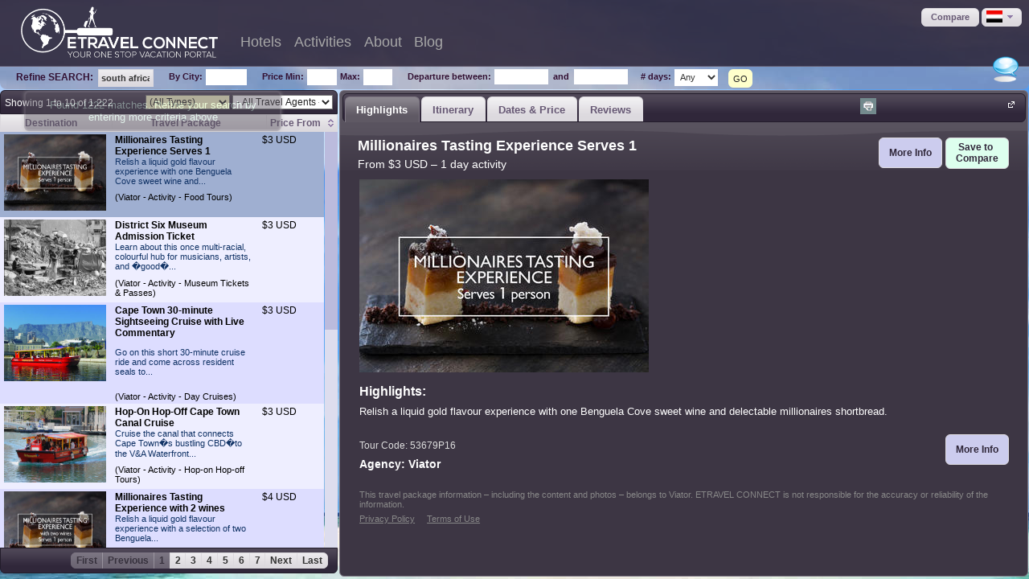

--- FILE ---
content_type: text/html;charset=UTF-8
request_url: https://www.etravelconnect.com/ye/travel-packages/south-africa
body_size: 38903
content:










    
<!DOCTYPE html>
<html lang="en">
<head>
<meta http-equiv="content-type" content="text/html; charset=UTF-8" />
<meta http-equiv="content-language" content="en" />
<title>Best South Africa Tour &amp; Travel Packages from Yemen</title>
<meta name="description" content="Find South Africa Tour &amp; Travel Package. Compare Tour &amp; Travel Packages to South Africa from Yemen Travel Agencies." />

<!-- <meta name="apple-itunes-app" content="app-id=897598344" /> -->
<meta http-equiv="X-UA-Compatible" content="IE=edge,chrome=1" />
<meta charset="utf-8" />

	<meta name="geo.placename" content="Yemen" />
		
	<meta name="geo.region" content="YE" />
		
	




<meta property="og:title" content="Best South Africa Tour &amp; Travel Packages from Yemen" /> 
<meta property="og:description" content="Find South Africa Tour &amp; Travel Package. Compare Tour &amp; Travel Packages to South Africa from Yemen Travel Agencies." />
<meta property="og:type" content="product" />
<meta property="og:site_name" content="Etravel Connect" />
<meta property="og:availability" content="instock" />




	<link rel="shortcut icon" type="/image/x-icon" href="/favicon.ico">


	

	<link rel="alternate" type="application/rss+xml" title="Feed &raquo; Top Tour Packages from Singapore" href="http://www.etravelconnect.com/web/rss/top-tour-packages" />
	<link rel="alternate" type="application/rss+xml" title="Feed &raquo; Top Free &amp; Easy Packages from Singapore" href="http://www.etravelconnect.com/web/rss/top-free-easy-packages" />
	<link rel="alternate" type="application/rss+xml" title="Feed &raquo; Top City Tours, Sightseeing &amp; Things to Do" href="http://www.etravelconnect.com/web/rss/top-city-tour-sightseeing-activities" />
	<link rel="alternate" type="application/rss+xml" title="Popular Asia Travel Destinations from Singapore" href="http://www.etravelconnect.com/web/rss/popular-asia-travel-destinations" />
	
	<link rel="stylesheet" type="text/css" href="/resources/site.css">
	<link rel="stylesheet" type="text/css" href="/resources/site_eggplant.css">
	<link rel="stylesheet" type="text/css" href="/jquery/css/eggplant/jquery-ui-1.10.3.custom.min.css" />
	<link rel="stylesheet" type="text/css" href="/jslider/css/jquery.slider.custom.min.css" />
	<link rel="stylesheet" type="text/css" href="/jscrollpane/style/jquery.jscrollpane.css" media="all" />

	    <link rel="stylesheet" href="/jquerysteps/css/jquery.steps.css">
    <style type="text/css">
    	/*
		 * Clearfix: contain floats
		 *
		 * For modern browsers
		 * 1. The space content is one way to avoid an Opera bug when the
		 *    `contenteditable` attribute is included anywhere else in the document.
		 *    Otherwise it causes space to appear at the top and bottom of elements
		 *    that receive the `clearfix` class.
		 * 2. The use of `table` rather than `block` is only necessary if using
		 *    `:before` to contain the top-margins of child elements.
		 */
		
		.clearfix:before,
		.clearfix:after {
		    content: " "; /* 1 */
		    display: table; /* 2 */
		}
		
		.clearfix:after {
		    clear: both;
		}
		
		/*
		 * For IE 6/7 only
		 * Include this rule to trigger hasLayout and contain floats.
		 */
		
		.clearfix {
		    *zoom: 1;
		}

		.wizard > .content
		{
		    background: transparent !important;
		    border: 1px #888 solid !important;
		    display: block;
		    margin: 8px !important;
		    min-height: 380px !important;
		    overflow: auto !important;
		    position: relative;
		    width: auto;
		    -webkit-border-radius: 5px;
		    -moz-border-radius: 5px;
		    border-radius: 5px;
		}
		.wizard > .steps
		{
			font-size: 14px; font-weight: bold;
		}
		.wizard > .steps .number
		{
		    font-size: 14px !important;
		}
		.wizard > .content > .body
		{
		    padding: 5px !important;
		}
		.checkoutwaitindicator {
		    display:    none;
		    border:     none;
		    position:   absolute;
		    z-index:    80;
		    top:        45%;
		    left:      	36%; 
		    padding:    12px;
		    height:     65px;
		    width:      300px;		    
		    border-radius: 8px;
		    background-color: rgba(80, 80, 80, 0.9);
		}
    </style>

	
	<style type="text/css" title="currentStyle">		
		@import "/datatables/css/datatable_jui.css";
		@import "/realperson/css/jquery.realperson.css";
	</style>
	<!--  @import "/datatables/css/demo_page.css"; -->
	<style type="text/css" media="screen">
		
		.ui-button .ui-icon.localecountry {
		    background-image: url('/countries/ye.png');
		    width: 20px;
		    height: 15px;
		}
		
		.ui-autocomplete {
			max-height: 150px;
			overflow-y: auto;
			/* prevent horizontal scrollbar */
			overflow-x: hidden;
			/* add padding to account for vertical scrollbar */
			padding-right: 20px;
		}
		.ui-combobox {
			position: relative;
			display: inline-block;
			/* font-size: 90%; */
		}
		.ui-combobox-toggle {
			position: absolute;
			top: 0;
			bottom: 0;
			margin-left: -1px;
			padding: 0;
			/* adjust styles for IE 6/7 */
			*height: 1.7em;
			*top: 0.1em;
		}
		.ui-combobox-input {
			margin: 0;
			padding: 0.3em;
		}
		.dataTables_info {
			width: 160px;
		}
		.dataTables_filter {
			width: 243px;
		}
		.resultImgCol {
			padding-right: 3px !important;
		}
		.resultImg {
			width: 127px; height: 95px; margin: 0; padding: 0;
		}		
		.resultRowCol {
			min-height: 100px; overflow: hidden;
		}
		.gradeC {
			cursor:pointer;
		}
		.depdatecell {
			border-right:1px solid #bbaaee;
		}
		tr.odd.gradeC:not(.row_selected) td.sorting_1 {
		    background-color: transparent !important		    
		}
		tr.even.gradeC:not(.row_selected) td.sorting_1 {
		    background-color: transparent !important
		}
		#tabs {
			/* background: rgb(48, 39, 58); background: rgba(48, 39, 58, 0.9); */
		}
		#tabs .ui-tabs-nav {
			/* background: rgb(48, 39, 58); background: rgba(48, 39, 58, 0.9); */
		}
		.actionsignin {
			display:none; padding:0; margin:0;
		}
		.actionsignout {
			display:none; padding:0; margin:0;
		}
		.actioncompare {
			display:none; padding:0; margin:0;
		}
		.actionmsg {
			display:none;
			background:#ccddff !important; 
			border-color:#30273A !important;
		}
		.actionsavecompare {
			background:#dfe !important; 
			color:#30273A !important;
			margin-bottom:3px;
		}
		.actionsearchsimilar {
			background:#3A3244 !important; 
			color:white !important;
			border-color:#30273A !important;
			padding:5px;
		}
		.ui-effects-transfer { border: 3px dotted #dfe; }
		.tooltip-query { color:#dfe; font-weight: normal; text-align:center }
		
		.actionviewpackage {
			background:#dfe !important; 
			color:#30273A !important;
		}
		.actionremovepackage {
			background:#fde !important; 
			color:#30273A !important; /* #a49 */
		}		
		.actionbooknow {
			background:#fde !important; 
			color:#30273A !important; /* #a49 */
			margin-bottom:3px;
			min-height:38px;
		}
		.actioncallnow {
			background:#ffddbb !important; /* #dcf #eeddff */
			color:#30273A !important; /* #a49 */
			margin-bottom:3px;
			min-height:38px;
		}
		.actioninstantbooknow {
			background:#cce !important; 
			color:#30273A !important; /* #a49 */
			margin-bottom:3px;
			min-height:38px;
		}
		.actionlivechat {
			background:#ffc !important; /* #dcf */
			color:#30273A !important; /* #a49 */
			margin-bottom:3px;
			min-height:38px;
		}
		.realperson-challenge { 
			display: block;
			padding: 3px;
			margin: -16px 8px 0px 0px;
			background: white;
			float: right;
		}
		.realperson-text {
			font-size: 8px;
		}
		.header-section {
			position:relative; z-index:-1; padding:8px;
		}
		.breadcrumbs {
			font-size:11px;
		}
		.modal {
		    display:    none;
		    position:   absolute;
		    z-index:    1000;
		    top:        120px;
		    right:      6%;
		    height:     24px;
		    width:      24px;
		    background: transparent
		                url('/resources/ajax-loader5.gif') 
		                50% 50% 
		                no-repeat;
		}
		.waitindicator {
		    display:    none;
		    float: 		right;
		    height:     24px;
		    width:      24px;
		    background: transparent
		                url('/resources/ajax-loader5.gif') 
		                50% 50% 
		                no-repeat;
		}
		.maxbuttonpanel {
		    position:   absolute;
		    z-index:    80;
		    top:        122px;
		    right:      3%;
		    height:     15px;
		    width:      15px;
		    background: transparent;
		    cursor:		pointer;
		}
		.addthispanel {
		    position:   absolute;
		    z-index:    80;
		    top:        122px;
		    right:      10%;
		    height:     35px;
		    width:      160px;
		    background: transparent;
		    cursor:		pointer;
		}
		.closebuttonpanel {
			display:	none;
		    position:   fixed;
		    z-index:    1000;
		    top:        15px;
		    right:      2%;
		    height:     25px;
		    width:      25px;
		    background: transparent;
		    cursor:		pointer;
		}
		.closebuttoncomparepanel {
			display:	none;
		    position:   fixed;
		    z-index:    1000;
		    top:        15px;
		    right:      2%;
		    height:     25px;
		    width:      25px;
		    background: transparent;
		    cursor:		pointer;
		}
		.fullhighlights, .tourcode {
			display: none;
		}
		.agencylogoimg {
			margin: 2px 0;
		}
		
		body {
		    overflow: hidden;   
		}
				
		/* When the body has the loading class, we turn
		   the scrollbar off with overflow:hidden */
		body.loading {
		    overflow: hidden;   
		}
		
		/* Anytime the body has the loading class, our
		   modal element will be visible */
		body.loading .modal {
		    display: block;
		}
	</style>
	
	<script type="text/javascript" src="/jquery/js/jquery-1.7.2.min.js"></script>
	<script type="text/javascript" src="/jquery/js/jquery-ui-1.10.3.custom.min.js"></script>
	<script type="text/javascript" src="/jslider/js/jquery.slider.min.js"></script>
	<script type="text/javascript" src="/datatables/js/jquery.dataTables.min.js"></script>
	<script type="text/javascript" src="/jscrollpane/script/jquery.mousewheel.js"></script>
	<script type="text/javascript" src="/jscrollpane/script/jquery.jscrollpane.min.js"></script>
	<script type="text/javascript" src="/waitforimages/js/jquery.waitforimages.min.js"></script>
	<script type="text/javascript" src="/realperson/js/jquery.realperson.min.js"></script>
	<script type="text/javascript" src="/raty/jquery.raty.min.js"></script>
	<script type="text/javascript" src="//s7.addthis.com/js/300/addthis_widget.js#pubid=ra-5442835e3b3c49cb" async></script>
	<script type="text/javascript" src="/resources/site.js"></script>
	

		<script type="text/javascript" src="/jquerysteps/js/jquery.steps.min.js"></script>
	<script type="text/javascript" src="/jqueryblockui/jquery.blockUI.js"></script>
	<script type="text/javascript" src="https://www.paypalobjects.com/js/external/dg.js"></script>

	<script type="text/javascript">
		var MAX_ROOMS = 5;
		var MAX_PAX_PER_ROOM = 4;
		var MAX_ADULTS_PER_ROOM = 3;
		var MAX_CWB_PER_ROOM = 3;
	
		var checkoutDialog = null;
		var wizard = null;
		var isPaymentCompleted = false;
		var paymentForPid = null;
		
		function paymentCancelled(status) {
			// alert('Payment has been cancelled. Status: ' + status);
			updateTips( getFormPayTips(paymentForPid), "You have cancelled your payment. Please try again.");
		}
		function paymentCompleted(status) {
			if (checkoutDialog) {	        		
        		checkoutDialog.dialog( "destroy" ); // "close"
        	}
        	
			alert('Thank you for your payment. Payment status: ' + status);
		}

		function isNumberKey(evt){
		    var charCode = (evt.which) ? evt.which : event.keyCode
		    if (charCode > 31 && (charCode < 48 || charCode > 57))
		        return false;
		    return true;
		}
		
		function prefill(priceSelector, amountSelector, amount) {
			if (amount == 'null' || amount == '0') {
				$(amountSelector).text('0');
				$(priceSelector).hide();
			} else {
				// alert(amount);
				$(amountSelector).text(amount);
				$(priceSelector).show();
			}
		}
		
		function convert(str) {
			if (str == '') {
				return 0;
			} else if (jQuery.isNumeric(str)) {
				return Number(str);
			} else {
				return 0;
			}
		}
		
		function setTotalAmount(pid, amount) {
			$('#' + pid + '-totalamount').text(amount);
			$('#' + pid + '-totalamountpay').text(amount);
		}
		
		function getTotalAmount(pid) {
			return convert($('#' + pid + '-totalamount').text());
		}
		
		function showTotal(pid) {
			$('#' + pid + '-total').show();
		}
		
		function hideTotal(pid) {
			$('#' + pid + '-total').hide();
		}
		
		function setDepositAmount(pid, amount) {
			$('#' + pid + '-depositamountinput').val(amount);
			$('#' + pid + '-depositamount').text(amount);
			$('#' + pid + '-depositamountpay').text(amount);
			$('#' + pid + '-depositamountpaybtn').text(amount);
		}
		
		function getDepositAmount(pid) {			
			return convert($('#' + pid + '-depositamountinput').val());
		}
		
		function getDepositPerPax(pid) {
			return convert($('#' + pid + '-depositperpax').val());
		}
		
		function showDeposit(pid) {
			$('#' + pid + '-deposit').show();
		}
		
		function hideDeposit(pid) {
			$('#' + pid + '-deposit').hide();
		}
		
		function validPrices(pid) {
			if (getPriceSingle(pid)>0 && getPriceTwin(pid)>0 && getPriceTriple(pid)>0
					&& getPriceChildWithBed(pid)>0 && getPriceChildNoBed(pid)>0 && getPriceChildHalfTwin(pid)) {
				return true;
			} else {
				return false;
			}
		}
		
		function checkoutCalculate(pid) {
			var total = (getPriceSingle(pid) + getTaxSingle(pid)) * getAdultSingle(pid)
				+ (getPriceTwin(pid) + getTaxTwin(pid)) * getAdultTwin(pid)
				+ (getPriceTriple(pid) + getTaxTriple(pid)) * getAdultTriple(pid)
				+ (getPriceChildWithBed(pid) + getTaxChildWithBed(pid)) * getChildWithBed(pid)
				+ (getPriceChildNoBed(pid) + getTaxChildNoBed(pid)) * getChildNoBed(pid)
				+ (getPriceChildHalfTwin(pid) + getTaxChildHalfTwin(pid)) * getChildHalfTwin(pid);
			
			var depositPerPax = getDepositPerPax(pid);
			var deposit = 0;
			if (depositPerPax>0) {
				deposit = (getAdultSingle(pid) + getAdultTwin(pid) + getAdultTriple(pid) + 
						getChildWithBed(pid) + getChildNoBed(pid) + getChildHalfTwin(pid)) * depositPerPax;				
			} else {
				deposit = total;
			}
						
			setTotalAmount(pid, total);
			showTotal(pid);
			setDepositAmount(pid, deposit);
			showDeposit(pid);			
		}
		
		function getAdultSingle(pid) {
			return convert($('#' + pid + '-adultsingle').val());
		}
		function getAdultTwin(pid) {
			return convert($('#' + pid + '-adulttwin').val());
		}
		function getAdultTriple(pid) {
			return convert($('#' + pid + '-adulttriple').val());
		}
		function getChildWithBed(pid) {
			return convert($('#' + pid + '-childwithbed').val());
		}
		function getChildNoBed(pid) {
			return convert($('#' + pid + '-childnobed').val());
		}
		function getChildHalfTwin(pid) {
			return convert($('#' + pid + '-childhalftwin').val());
		}
		
		function setAdultSingle(pid, num) {
			if (num==0) {num="";}
			$('#' + pid + '-adultsingle').val(num);
		}
		function setAdultTwin(pid, num) {
			if (num==0) {num="";}
			$('#' + pid + '-adulttwin').val(num);
		}
		function setAdultTriple(pid, num) {
			if (num==0) {num="";}
			$('#' + pid + '-adulttriple').val(num);
		}
		function setChildWithBed(pid, num) {
			if (num==0) {num="";}
			$('#' + pid + '-childwithbed').val(num);
		}
		function setChildNoBed(pid, num) {
			if (num==0) {num="";}
			$('#' + pid + '-childnobed').val(num);
		}
		function setChildHalfTwin(pid, num) {
			if (num==0) {num="";}
			$('#' + pid + '-childhalftwin').val(num);
		}
		
		function getPriceSingle(pid) {
			return convert($('#' + pid + '-pamt-single').text());
		}
		function getTaxSingle(pid) {
			return convert($('#' + pid + '-tamt-single').text());
		}
		function getPriceTwin(pid) {
			return convert($('#' + pid + '-pamt-twin').text());
		}
		function getTaxTwin(pid) {
			return convert($('#' + pid + '-tamt-twin').text());
		}
		function getPriceTriple(pid) {
			return convert($('#' + pid + '-pamt-triple').text());
		}
		function getTaxTriple(pid) {
			return convert($('#' + pid + '-tamt-triple').text());
		}
		function getPriceChildWithBed(pid) {
			return convert($('#' + pid + '-pamt-cwb').text());
		}
		function getTaxChildWithBed(pid) {
			return convert($('#' + pid + '-tamt-cwb').text());
		}
		function getPriceChildNoBed(pid) {
			return convert($('#' + pid + '-pamt-cnb').text());
		}
		function getTaxChildNoBed(pid) {
			return convert($('#' + pid + '-tamt-cnb').text());
		}
		function getPriceChildHalfTwin(pid) {
			return convert($('#' + pid + '-pamt-cht').text());
		}
		function getTaxChildHalfTwin(pid) {
			return convert($('#' + pid + '-tamt-cht').text());
		}
		
		function setPriceSingle(pid, amount) {
			prefill('#' + pid + '-p-single', '#' + pid + '-pamt-single', amount);
		}
		function setTaxSingle(pid, amount) {
			prefill('#' + pid + '-t-single', '#' + pid + '-tamt-single', amount);
		}
		function setPriceTwin(pid, amount) {
			prefill('#' + pid + '-p-twin', '#' + pid + '-pamt-twin', amount);
		}
		function setTaxTwin(pid, amount) {
			prefill('#' + pid + '-t-twin', '#' + pid + '-tamt-twin', amount);
		}
		function setPriceTriple(pid, amount) {
			prefill('#' + pid + '-p-triple', '#' + pid + '-pamt-triple', amount);
		}
		function setTaxTriple(pid, amount) {
			prefill('#' + pid + '-t-triple', '#' + pid + '-tamt-triple', amount);
		}
		
		function setPriceChildWithBed(pid, amount) {
			prefill('#' + pid + '-p-cwb', '#' + pid + '-pamt-cwb', amount);
		}
		function setTaxChildWithBed(pid, amount) {
			prefill('#' + pid + '-t-cwb', '#' + pid + '-tamt-cwb', amount);
		}
		function setPriceChildNoBed(pid, amount) {
			prefill('#' + pid + '-p-cnb', '#' + pid + '-pamt-cnb', amount);
		}
		function setTaxChildNoBed(pid, amount) {
			prefill('#' + pid + '-t-cnb', '#' + pid + '-tamt-cnb', amount);
		}
		function setPriceChildHalfTwin(pid, amount) {
			prefill('#' + pid + '-p-cht', '#' + pid + '-pamt-cht', amount);
		}
		function setTaxChildHalfTwin(pid, amount) {
			prefill('#' + pid + '-t-cht', '#' + pid + '-tamt-cht', amount);
		}
		
		function checkoutCalculateEachRoom(total_adult,total_child_wbed,total_child_wobed,total_infants) {
			var AS=0;
			var AT=0;
			var CT=0;
			var CWB=0;
			var CNB=0;
			var INF=0;
			var ATr=0;
			
			pattern = total_adult+":"+total_child_wbed+":"+total_child_wobed+":"+"0";
			
			if (pattern == "1:0:0:0") {
				AS=1;AT=0;CT=0;CWB=0;CNB=0;INF=0;ATr=0;
			}
			if (pattern == "1:1:0:0") {
				AS=0;AT=1;CT=1;CWB=0;CNB=0;INF=0;ATr=0;
			}
			if (pattern == "1:0:1:0") {
				AS=0;AT=1;CT=1;CWB=0;CNB=0;INF=0;ATr=0;
			}
			if (pattern == "1:2:0:0") {
				AS=0;AT=1;CT=1;CWB=1;CNB=0;INF=0;ATr=0;
			}
			if (pattern == "1:0:2:0") {
				AS=0;AT=1;CT=1;CWB=0;CNB=1;INF=0;ATr=0;
			}
			if (pattern == "1:3:0:0") {
				AS=0;AT=1;CT=1;CWB=1;CNB=1;INF=0;ATr=0;
			}
			if (pattern == "1:0:3:0") {
				AS=0;AT=1;CT=1;CWB=1;CNB=1;INF=0;ATr=0;
			}
			if (pattern == "1:2:1:0") {
				AS=0;AT=1;CT=1;CWB=1;CNB=1;INF=0;ATr=0;
			}
			if (pattern == "1:1:2:0") {
				AS=0;AT=1;CT=1;CWB=0;CNB=2;INF=0;ATr=0;
			}
			if (pattern == "1:1:1:0") {
				AS=0;AT=1;CT=1;CWB=0;CNB=1;INF=0;ATr=0;
			}
			if (pattern == "2:0:0:0") {
				AS=0;AT=2;CT=0;CWB=0;CNB=0;INF=0;ATr=0;
			}
			if (pattern == "2:1:0:0") {
				AS=0;AT=2;CT=0;CWB=1;CNB=0;INF=0;ATr=0;
			}
			if (pattern == "2:0:1:0") {
				AS=0;AT=2;CT=0;CWB=0;CNB=1;INF=0;ATr=0;
			}
			if (pattern == "2:2:0:0") {
				AS=0;AT=2;CT=0;CWB=1;CNB=1;INF=0;ATr=0;
			}
			if (pattern == "2:0:2:0") {
				AS=0;AT=2;CT=0;CWB=1;CNB=1;INF=0;ATr=0;
			}
			if (pattern == "2:1:1:0") {
				AS=0;AT=2;CT=0;CWB=1;CNB=1;INF=0;ATr=0;
			}
			if (pattern == "3:0:0:0") {
				AS=0;AT=0;CT=0;CWB=0;CNB=0;INF=0;ATr=3;
			}
			if (pattern == "3:1:0:0") {
				AS=0;AT=0;CT=0;CWB=0;CNB=1;INF=0;ATr=3;
			}
			if (pattern == "3:0:1:0") {
				AS=0;AT=0;CT=0;CWB=0;CNB=1;INF=0;ATr=3;
			}

			result = new Array();
			result[0] = AS;
			result[1] = AT;
			result[2] = ATr;
			result[3] = CWB;
			result[4] = CNB;
			result[5] = CT;
			result[6] = total_infants;
			
			return result;
		}

		function checkoutCalculateRoomComposition(pid) {
			var totalAS=0, totalAT=0, totalATr=0, totalCWB=0, totalCNB=0, totalCT=0, totalInf=0;
			var i=1;
			
			for (i=1; i<=MAX_ROOMS; i++) {
				var suffix = "-" + i + "-" + pid;
				//alert("#room" + suffix);
				var room = $("#room" + suffix);
				
				if (!room.is(":visible")) continue;
				
				var numAdult = $("#numadult" + suffix).val();		
				var numCWB = $("#numcwb" + suffix).val();		
				var numCNB= $("#numcnb" + suffix).val();
				var numInfant = $("#numinfant" + suffix).val();
				
				var option = 0;
				
				var optionHtml = "";
				for (option=0; option<=(MAX_CWB_PER_ROOM-numAdult); option++) {
					if (numCWB == option) {
						optionHtml += '<option value="'+(option)+'" selected>'+(option)+'</option>';
					} else {
						optionHtml += '<option value="'+(option)+'">'+(option)+'</option>';
					}
				}
				$("#numcwb" + suffix).html(optionHtml);
				
				// CWB count might have changed after above "allowed values" calculation, get it again
				numCWB = $("#numcwb" + suffix).val();		
				
				optionHtml = "";
				
				//if ((numAdult+numCWB)<MAX_CWB_PER_ROOM) {
				//	// TODO: bed option is still available, show we show CNB?
				//}
				
				for (option=0; option<=(MAX_PAX_PER_ROOM-numAdult-numCWB); option++) {
					if (numCNB == option) {
						optionHtml += '<option value="'+(option)+'" selected>'+(option)+'</option>';
					} else {
						optionHtml += '<option value="'+(option)+'">'+(option)+'</option>';
					}
				}
				$("#numcnb" + suffix).html(optionHtml);
				
				// CNB count might have changed after above "allowed values" calculation, get it again
				numCNB= $("#numcnb" + suffix).val();
				
				var results = checkoutCalculateEachRoom(numAdult, numCWB, numCNB, numInfant);
				
				totalAS = totalAS + results[0];
				totalAT = totalAT + results[1];
				totalATr = totalATr + results[2];
				totalCWB = totalCWB + results[3];
				totalCNB = totalCNB + results[4];
				totalCT = totalCT + results[5];
				totalInf = totalInf + results[6];
			}
			
			setAdultSingle(pid, totalAS);
			setAdultTwin(pid, totalAT);
			setAdultTriple(pid, totalATr);
			setChildWithBed(pid, totalCWB);
			setChildNoBed(pid, totalCNB);
			setChildHalfTwin(pid, totalCT);

			checkoutCalculate(pid);
		}
		
		function checkoutSelectDate(pid, dpg) {
			var dpgVal = $('#'+dpg).val();
			// alert(dpgVal);
			var attrs = dpgVal.split(",");
			
			// 31/03/2015, JL, null, 2588, null, 1988, null, 1988, null, 1888, null, 1488, null, 1888, null
			// alert("Adult Single: " + attrs[2].trim() + ", Tax Single: " + attrs[3].trim());
			
			setPriceSingle(pid, attrs[3].trim());
			setTaxSingle(pid, attrs[4].trim());
			setPriceTwin(pid, attrs[5].trim());
			setTaxTwin(pid, attrs[6].trim());
			setPriceTriple(pid, attrs[7].trim());
			setTaxTriple(pid, attrs[8].trim());
			
			setPriceChildWithBed(pid, attrs[9].trim());
			setTaxChildWithBed(pid, attrs[10].trim());
			setPriceChildNoBed(pid, attrs[11].trim());
			setTaxChildNoBed(pid, attrs[12].trim());
			setPriceChildHalfTwin(pid, attrs[13].trim());
			setTaxChildHalfTwin(pid, attrs[14].trim());
			
			clearErrors(pid);
			
			$('#pricecalculation' + pid + '-instant').hide();
			$('#passengers' + pid + '-instant').show();			
			
			$('#toggle-calculation' + pid + '-instant').button("option", "label", "Price Details");
			$('#toggle-calculation' + pid + '-instant').show();

			$('#price-exclusion' + pid + '-instant').show();
			
			checkoutCalculateRoomComposition(pid);	
		}
		
		function checkoutSelectRoom(pid, strNumRooms) {
			var numRooms = Number(strNumRooms);
			
			//alert (numRooms);

			var suffix = '-' + pid;
			var i;
			for (i=1; i<=MAX_ROOMS; i++) {
				if (i<=numRooms) {
					$('#room-' + i + suffix).show();
				} else {
					$('#room-' + i + suffix).hide();
				}
			}
			
			checkoutCalculateRoomComposition(pid);
		}
		
		function submitCheckoutForm(pid, firstname, lastname, phone, countrycode, email, validation,  
			tourcode, agency, ptitle, promoid, tid, pcountry, tips) {
			
			var idSuffix = pid + '-instant';
		
			var successful = false;
			
		    var $form1 = $( "#form-booking-tour" + idSuffix ),
		    	$form2 = $( "#form-booking-contact" + idSuffix ),
		    	$form3 = $( "#form-booking-pay" + idSuffix ),
		        url = '/web/checkout-submit';

			//$('#dialog-form-submit' + idSuffix).button("option", "disabled", true);
			//$('#dialog-form-submit' + idSuffix).button("option", "label", "... Please Wait ...");
			
			var depdate = $("#depdate" + idSuffix);  // select
			var dpg = $("#" + depdate.val());  // dpg input
			var dpgVal = dpg.val();
			var numRooms = $("#numrooms" + idSuffix);
			
			// toggleStepsButton(idSuffix, 'previous', false);
			// toggleStepsButton(idSuffix, 'next', false);
			showCheckoutWaitIndicator2();
			
		    $.ajax({
		    	type: 'POST',
		    	url: url,
		    	async: true,
		    	data: { "pid":pid, "dpg":dpgVal, "dpgndx":depdate.val(), "numrooms":numRooms.val(),
		    		"a1":getAdultSingle(pid), "a2":getAdultTwin(pid), "a3":getAdultTriple(pid),
		    		"cwb":getChildWithBed(pid), "cnb":getChildNoBed(pid), "cht":getChildHalfTwin(pid),
		    		"total":getTotalAmount(pid), "deposit":getDepositAmount(pid),
			    	"firstname":firstname.val(), "lastname":lastname.val(),
			    	"phone":phone.val(), "countrycode":countrycode.val(), "email":email.val(),  
			    	"validationcode":validation.val(), "validationcodeHash":$form2.find('input[name=validationcodeHash]').val(), 
			    	"tourcode":tourcode.val(), "agency":agency.val(), "ptitle":ptitle.val(), "promoid":promoid.val(), 
			    	"tid":tid.val()
		    	},
		    	success: function( data ) {
		    		//$('#dialog-form-submit' + idSuffix).button("option", "label", "Send Enquiry");
		        	//$('#dialog-form-submit' + idSuffix).button("option", "disabled", false);
					
		        	data = data.trim();
		        	
		        	if (data.indexOf("VALIDATIONERROR")==0) {
		        		validation.addClass( "ui-state-error" );
		        		updateTips(tips, 'Validation code does not match image text on the right.');
		        		successful = false;
		        	} else if (data.indexOf("PRICECHANGEERROR")==0) {
		        		updateTips(tips, 'Sorry, rates and availability have changed. Please try again.');
		        		successful = false;
		        	} else if (data.indexOf("CALCERROR")==0) {
		        		updateTips(tips, 'Sorry, total or deposit amount is invalid. Please try again.');
		        		successful = false;
		        	} else if (data.indexOf("PRICEERROR")==0) {
		        		updateTips(tips, 'Sorry, instant booking is currently unavailable. Please try again.');
		        		successful = false;
		        	} else if (data.indexOf("ERROR")==0) {
		        		updateTips(tips, 'Error submitting your request. Please try again.');
		        		successful = false;
		        	} else {
			        	//$form3.find('input[name=paykey]').val(data.trim());
			        	tid.val(data);
			        	
			        	successful = true;		        		
		        	}

		        	//ga('set', 'dimension2', 'yes:submit-form');
		    		//ga('send', 'event', agency.val(), 'Book or Enquire:Submit Form',  tourcode.val() + ' - ' + ptitle.val(), 1 /*tab-1*/, {'dimension5':pcountry.val()});
					ga('send', 'pageview', '/etravel-connect/checkout/pay');
    				
    				//ga('send', 'pageview', {
    				//  'page': '/etravel-connect/checkout/pay',
    				//  'hitCallback': function() {
    				//	  window.location.assign('/web/pay?tid=' + tid);
    				//  }
    				//});
		    				
		    		//alert(data);
		    		
		    		if (!successful) {
			            // An error received, back to Contact tab
		    			$("#wizard" + idSuffix).steps("previous");		    			
		    		}

				    // toggleStepsButton(idSuffix, 'previous', true);
					// toggleStepsButton(idSuffix, 'next', true);					
		        	hideCheckoutWaitIndicator2();
		        },
		        error: function(jqXHR, textStatus, errorThrown){
		            successful = false;
		            
		            // An error received, back to Contact tab
		            $("#wizard" + idSuffix).steps("previous");
		            
		         	// toggleStepsButton(idSuffix, 'previous', true);
					// toggleStepsButton(idSuffix, 'next', true);					
		        	hideCheckoutWaitIndicator2();
		        	
		        	updateTips(tips, 'An error has occurred submitting your request. Please try again.');
		        }
		    });
		    
		    return true;
		}

		function updateTips( tips, t ) {
			tips
				.text( t )
				.addClass( "ui-state-highlight" );
			setTimeout(function() {
				tips.removeClass( "ui-state-highlight", 300 );
			}, 100 );
		}
	
		function checkLength( o, n, min, max, tips ) {
			if ( o.val().length > max || o.val().length < min ) {
				o.addClass( "ui-state-error" );
				if (min == max) {
					updateTips( tips, "Length of " + n + " must be " + min + "." );
				} else {
					updateTips( tips, "Length of " + n + " must be between " +
						min + " and " + max + "." );
				}
				return false;
			} else {
				return true;
			}
		}
	
		function checkRegexp( o, regexp, n, tips ) {
			if ( !( regexp.test( o.val() ) ) ) {
				o.addClass( "ui-state-error" );
				updateTips( tips, n );
				return false;
			} else {
				return true;
			}
		}
	
		function clearErrors(pid) {
			var idSuffix = pid + '-instant';
			
			var depdate = $("#depdate" + idSuffix),
				tourcomposition = $( [] ).add( $('#' + pid + '-adultsingle') ).add( $('#' + pid + '-adulttwin') ),
				allFields = $( [] ).add( depdate ).add( tourcomposition ),
				tips = $( "#tips" + idSuffix );
			
			allFields.removeClass( "ui-state-error" );
			tips.text("");
		}
		
		function validateFormTourDetails(pid) {
			var idSuffix = pid + '-instant';
			
			var depdate = $("#depdate" + idSuffix),
				tourcomposition = $( [] ).add( $('#' + pid + '-adultsingle') ).add( $('#' + pid + '-adulttwin') ).add( $('#' + pid + '-adulttriple') )
					.add( $('#' + pid + '-childwithbed') ).add( $('#' + pid + '-childnobed') ).add( $('#' + pid + '-childhalftwin') ),
				allFields = $( [] ).add( depdate ).add( tourcomposition ),
				tips = $( "#tips" + idSuffix );
			
			allFields.removeClass( "ui-state-error" );
			tips.text("");
			
			if (depdate.val() == '') {
				depdate.addClass( "ui-state-error" );
				updateTips( tips, "Please choose departure date.");
				return false;
			}
			
			if (getDepositAmount(pid)>0 && validPrices(pid)) {
				return true;
			} else {
				tourcomposition.addClass( "ui-state-error" );
				updateTips( tips, "Found invalid price / invalid deposit amount.");
				return false;
			}
		}
		
		function validateFormContact(pid) {
			var idSuffix = pid + '-instant';
			
			var firstname = $( "#firstname" + idSuffix ),
				lastname = $( "#lastname" + idSuffix ),
				email = $( "#email" + idSuffix ),
				phone = $( "#phone" + idSuffix ),
				countrycode = $( "#countrycode" + idSuffix ),
				validation = $( "#validationcode" + idSuffix ),
				allFields = $( [] ).add( firstname ).add( lastname ).add( email ).add( phone ).add( validation ),
				tips = $( "#tips-contact" + idSuffix ),
				// message = $( "#message" + idSuffix ),
				tourcode = $( "#tourcode" + idSuffix ),
				agency = $( "#agency" + idSuffix ),
				promoid = $( "#promoid" + idSuffix ),
				tid = $( "#tid" + idSuffix ),
				pcountry = $( "#pcountry" + idSuffix ),
				ptitle = $( "#ptitle" + idSuffix );
			
			var bValid = true;
			allFields.removeClass( "ui-state-error" );
			tips.text("");

			bValid = bValid && checkLength( firstname, "first name", 2, 32, tips );
			bValid = bValid && checkRegexp( firstname, /^[a-z]([0-9a-z_\- ])+$/i, "Name may consist of a-z, 0-9, underscores, begin with a letter.", tips );

			bValid = bValid && checkLength( lastname, "last name", 1, 32, tips );
			bValid = bValid && checkRegexp( lastname, /^[a-z]([0-9a-z_\- ])*$/i, "Name may consist of a-z, 0-9, underscores, begin with a letter.", tips );
			
			bValid = bValid && checkLength( phone, "phone", 6, 16, tips );
			bValid = bValid && checkRegexp( phone, /^([0-9\-+ ])+$/, "Phone field only allow : 0-9", tips );

			bValid = bValid && checkLength( email, "email", 6, 80, tips );					
			// From jquery.validate.js (by joern), contributed by Scott Gonzalez: http://projects.scottsplayground.com/email_address_validation/
			bValid = bValid && checkRegexp( email, /^((([a-z]|\d|[!#$%&'\*\+\-\/=\?\^_`{\|}~]|[\u00A0-\uD7FF\uF900-\uFDCF\uFDF0-\uFFEF])+(\.([a-z]|\d|[!#$%&'\*\+\-\/=\?\^_`{\|}~]|[\u00A0-\uD7FF\uF900-\uFDCF\uFDF0-\uFFEF])+)*)|((\x22)((((\x20|\x09)*(\x0d\x0a))?(\x20|\x09)+)?(([\x01-\x08\x0b\x0c\x0e-\x1f\x7f]|\x21|[\x23-\x5b]|[\x5d-\x7e]|[\u00A0-\uD7FF\uF900-\uFDCF\uFDF0-\uFFEF])|(\\([\x01-\x09\x0b\x0c\x0d-\x7f]|[\u00A0-\uD7FF\uF900-\uFDCF\uFDF0-\uFFEF]))))*(((\x20|\x09)*(\x0d\x0a))?(\x20|\x09)+)?(\x22)))@((([a-z]|\d|[\u00A0-\uD7FF\uF900-\uFDCF\uFDF0-\uFFEF])|(([a-z]|\d|[\u00A0-\uD7FF\uF900-\uFDCF\uFDF0-\uFFEF])([a-z]|\d|-|\.|_|~|[\u00A0-\uD7FF\uF900-\uFDCF\uFDF0-\uFFEF])*([a-z]|\d|[\u00A0-\uD7FF\uF900-\uFDCF\uFDF0-\uFFEF])))\.)+(([a-z]|[\u00A0-\uD7FF\uF900-\uFDCF\uFDF0-\uFFEF])|(([a-z]|[\u00A0-\uD7FF\uF900-\uFDCF\uFDF0-\uFFEF])([a-z]|\d|-|\.|_|~|[\u00A0-\uD7FF\uF900-\uFDCF\uFDF0-\uFFEF])*([a-z]|[\u00A0-\uD7FF\uF900-\uFDCF\uFDF0-\uFFEF])))\.?$/i, "E.g. abc@domain.com", tips );

			bValid = bValid && checkLength( validation, "validation code", 5, 5, tips );
			
			if ( bValid ) {
				if (submitCheckoutForm(pid, firstname, lastname, phone, countrycode, email, validation,  
					tourcode, agency, ptitle, promoid, tid, pcountry, tips)) {
					
					return true;
				};
				
				return false;
			}
			
			return false;
		}
		
		function getFormPayTips(pid) {
			var idSuffix = pid + '-instant';
			var tips = $( "#tips-pay" + idSuffix );
			return tips;
		}
		
		function validateFormPay(pid) {
			var tips = getFormPayTips(pid);
			
			tips.text("");
			
			var accepted = $('#bookingtermsaccepted' + pid + '-instant');
			if (accepted.is(':checked')) {
				paymentForPid = pid;
				
				return true;
			} else {
				updateTips( tips, "Please check this" );
				
				// dgFlow.closeFlow(); 
				return false;
			}
		}
		
		function toggleStepsButton(idSuffix, buttonId, enable) {
			//alert(idSuffix + " " + buttonId);
			
		    if (enable) {
		        // Enable disabled button
		        var button = $("#wizard" + idSuffix).find('a[href="#' + buttonId + '-disabled"]');
		            button.attr("href", '#' + buttonId);
		            button.parent().removeClass();
		    } else {
		        // Disable enabled button
		        var button = $("#wizard" + idSuffix).find('a[href="#' + buttonId + '"]');
		            button.attr("href", '#' + buttonId + '-disabled');
		            button.parent().addClass("disabled");
		    }
		}
		
		function showCheckoutDialog(pid, data) {
			var idSuffix = pid + '-instant';
			
			if (data && data.indexOf('<div title=\'No Instant Booking\'')>=0) {
				// alert('Instant booking not available');
				$( data ).dialog({
					autoOpen: true,
					height: 150,
					width: 350,
					show: "fold",
					modal: true,
					buttons: {
						OK: function() {					
							$( this ).dialog( "destroy" ); // "close"
						}
					},
					close: function() {
						$( this ).dialog( "destroy" ); // "close"
					}
				});
				return;
			}
			
			checkoutDialog = $( data ).dialog({
				autoOpen: true,
				height: 550,
				width: 930,
				show: "fold",
				modal: true,
				close: function() {
					// allFields.val( "" ).removeClass( "ui-state-error" );
					$( this ).dialog( "destroy" ); // "close"
					// $( this ).appendTo(dialogParent);
				}
			});
			
			wizard = $("#wizard" + idSuffix).steps({
	            headerTag: "h2",
	            bodyTag: "section",
	            transitionEffect: $.fn.steps.transitionEffect.none, //"slideLeft",
				autoFocus: true,
				onStepChanging : function (event, currentIndex, newIndex) { 
					// alert(currentIndex);
					
					// Allways allow step back to the previous step even if the current step is not valid!
			        if (currentIndex > newIndex) {
			            return true;
			        }
					
					if (newIndex == 1) {
						// validate form 1
						if (validateFormTourDetails(pid)) {
							ga('send', 'pageview', '/etravel-connect/checkout/contact');							
							return true;
						} else {
							return false;
						}
					} else if (newIndex == 2) {
						// validate form 1 and form 2 (before submission)
						if (validateFormTourDetails(pid) && validateFormContact(pid)) {	    				
							return true;
						} else {
							return false;
						}
					}
			        
			        // invalid new index
					return false;
				},
				onFinishing: function (event, currentIndex) {
					$('#paydeposit' + idSuffix).click();
					
					//if (!isPaymentCompleted) {
					//	return false;
					//}
					
					return true; 
				},
				onFinished: function (event, currentIndex) {
					// alert($("#wizard" + idSuffix).steps("previous"));
					return true;
				},
			    labels: {
			        cancel: "Cancel",
			        current: "current step:",
			        pagination: "Pagination",
			        finish: "Pay",
			        next: "Next",
			        previous: "Previous",
			        loading: "Loading ..."
			    }
	        });
	        
			ga('send', 'pageview', '/etravel-connect/checkout/tourdetails');
			
			$('#toggle-calculation' + idSuffix).button().click(function() {
				if ($(this).text() == "Price Details") {
					$('#passengers' + idSuffix).hide();
					$('#pricecalculation' + idSuffix).show();
					$('#toggle-calculation' + idSuffix).button("option", "label", "Edit Form");
				} else {
					$('#pricecalculation' + idSuffix).hide();
					$('#passengers' + idSuffix).show();
					$('#toggle-calculation' + idSuffix).button("option", "label", "Price Details");
				}
				
				return false;
			});
			
			$('#' + pid + '-i-cwb').tooltip();
			$('#' + pid + '-i-cnb').tooltip();
			$('#' + pid + '-i-cht').tooltip();
			
			$('.terms' + pid + '-instant').each(function() {
				$(this).click(function() {
					var bookingTermsUrl = $(this).prop("href");
					$('<div title="Booking Terms and Conditions"></div>').load(bookingTermsUrl).dialog({
						autoOpen: true,
						height: 370,
						width: 550,
						show: "fold",
						modal: true
					});
					
					return false;
				});
			});
			
	        $('#validationcode' + idSuffix).realperson({length:5, hashName:"validationcodeHash"});
	        
	        $('#paydeposit' + idSuffix).button().click( function() {
	    		if (validateFormPay(pid)) {
	    			//var payKey = $('#paykey' + idSuffix).val();
	    			var tid = $('#tid' + idSuffix).val();
	    			
	    			if (tid && tid.length>0) {
	    				showCheckoutWaitIndicator2();
	    				
	    				toggleStepsButton(idSuffix, 'previous', false);
	    				toggleStepsButton(idSuffix, 'finish', false);
	    				$('#paydeposit' + idSuffix).prop('disabled', true);
	    				
	    				
	    				var tourcode = $( "#tourcode" + idSuffix ),
	    					agency = $( "#agency" + idSuffix ),
	    					pcountry = $( "#pcountry" + idSuffix ),
	    					ptitle = $( "#ptitle" + idSuffix );
	    				
	    				//alert(tourcode.val() + ' - ' + ptitle.val());
	    				
	    				ga('set', 'dimension2', 'yes:pay-attempt');    				
	    				//ga('send', 'event', agency.val(), 'Book or Enquire:Pay Attempt',  tourcode.val() + ' - ' + 
	    				//		ptitle.val(), 1 /*tab-1*/, {'dimension5':pcountry.val()});
	    				ga('send', 'event', {
	    					  'eventCategory': agency.val(),
	    					  'eventAction': 'Book or Enquire:Pay Attempt',
	    					  'eventLabel': tourcode.val() + ' - ' + ptitle.val(),
	    					  'dimension5': pcountry.val(),
	    					  'hitCallback': function() {
	    						  window.location.assign('/web/pay?tid=' + tid);
	    					  }
	    					});

	    			}
	    		}
	    	});
	        
	        $('#livechats1'  + idSuffix).button();
	        $('#livechats2'  + idSuffix).button();
	        
	        $('#paymethods' + idSuffix).click(function() {
	        	$('#paydeposit' + idSuffix).click();
	        });
	        
	        // dgFlow = new PAYPAL.apps.DGFlow({trigger: ('paydeposit' + idSuffix)});
	        
	        // var dialogParent = $("#dialog-checkout" + idSuffix).parent();
	        
			// on closing:
			// if (checkoutDialog) {	        		
        	//	checkoutDialog.dialog( "destroy" ); // "close"
        	//	checkoutDialog.appendTo(dialogParent);
        	//}
		}
		
		function doLiveChat(liveChatNow, liveChatUrl, idSuffix) {
			if (liveChatNow) {
				var tourcode = $( "#tourcode" + idSuffix ),
					agency = $( "#agency" + idSuffix ),
					pcountry = $( "#pcountry" + idSuffix ),
					ptitle = $( "#ptitle" + idSuffix );
			
				ga('set', 'dimension2', 'yes:chat');
				ga('send', 'event', agency.val(), 'Book or Enquire:Chat', tourcode.val() + ' - ' + ptitle.val(), 1 /*tab-1*/, {'dimension5':pcountry.val()});
				
				var checkoutChatWin = window.open(liveChatUrl,
						'live-chat'+idSuffix,
						'width=490,height=404,resizable=0,scrollbars=no,menubar=no,status=no');
				
			} else {
				$( "<div title='Live Chat is Offline'>Please try again later.</div>" ).dialog({
					modal: true,
					height: 150,
					width: 330,
					buttons: {
						OK: function() {					
							$( this ).dialog( "destroy" ); 
							$( this ).remove();
						}
					}
				});
			}
		}
		
		// Reset default blockUI css
		$.blockUI.defaults.css = {};
		
		function showCheckoutWaitIndicator() {
			//$('#checkoutwaitindicator').show();
			$.blockUI({ css: {top:'45%', left:'36%'},
		        message: $('#checkoutwaitindicator') });
		}
		function hideCheckoutWaitIndicator() {
			//$('#checkoutwaitindicator').hide();
			$.unblockUI();
		}
		
		function showCheckoutWaitIndicator2() {
			$.blockUI({ css: {top:'45%', left:'36%'},
		        message: $('#checkoutwaitindicator2') });
		}
		function hideCheckoutWaitIndicator2() {
			$.unblockUI();
		}
		
		function doCheckout(pid) {
			showCheckoutWaitIndicator();
			
			var option = { "pid": pid };
			//if (remove) {
			//	option["rm"] = 1;
			//}
			$.get( "/web/checkout", option,
		    	function( data ) {
					// alert (data);
					
					if (!data) {
						alert('Error while executing checkout. Please try again');						
					}
					
					hideCheckoutWaitIndicator();
					showCheckoutDialog(pid, data);
				}
			);
		}
	</script>

	
	<script type="text/javascript">
		var currentHash = '';
		var currentPid = null;
		
		var useGoToHash = false;
		var hashPid = null;
		var goFullScreen = false;
		var remDestId = 'SOUTH AFRICA';
		
		if (window.location.hash.substring(0,2) == '#!') {
			useGoToHash = true;
		};
				
		function showMoreOptions() {
			$("#optionalfields").css("display", "");
			$("#optionalcontrol").css("display", "none");
		}
				
		function savePackage(saveCompareButton, altagency, alttourcode, alttitle, pid, remove) {
			var option = { "pid": pid };
			if (remove) {
				option["rm"] = 1;
			}
			$.post( "/web/savecompare", option,
		    	function( data ) {
					if (data && data.indexOf('OK')==0) {
						if (!remove) {
							options = { to: "#comparebutton", className: "ui-effects-transfer" };
							$( saveCompareButton ).effect( "transfer", options, 1000, function() {
								$("#comparebutton").tooltip("open");
								$(saveCompareButton).hide();
								setTimeout(function() {
									$("#comparebutton").tooltip("close");
								}, 8000 );
							});
						} else {
							if ($("#comparepackages").dialog( "isOpen" )===true) {
								var activetab = $('#comparetabs').tabs( "option", "active" ); 
								$('#comparetabs').tabs('load', activetab);
			    			}							
						}
					} else {
						$( "<div title='Information'>" + data + "</div>" ).dialog({
							modal: true,
							buttons: {
								OK: function() {
									$( this ).dialog( "destroy" ); 
									$( this ).remove();
								}
							}
						});
					}
				}
			);
			if (!remove) {
				//_gaq.push(['_trackEvent', altagency, 'Save',  alttourcode + ' - ' + alttitle]);
				ga('send', 'event', altagency, 'Save',  alttourcode + ' - ' + alttitle);
			} else {
				//_gaq.push(['_trackEvent', altagency, 'Remove',  alttourcode + ' - ' + alttitle]);
				ga('send', 'event', altagency, 'Remove',  alttourcode + ' - ' + alttitle);
			}
		}
		
		function doFilter(filterSelect) {
			var selectedOption = $(filterSelect).val();
			$('#af').prop('value', selectedOption);
			$('#filterform').submit();
		}
		
		function doTypeFilter(filterSelect) {
			var selectedOption = $(filterSelect).val();
			$('#pt').prop('value', selectedOption);
			$('#searchform').submit();
		}

		function browseNamHoTourPackages() {
			//ga('send', 'event', 'Spotlight', 'Spotlight Go', 'EC-NAMHO-VOUCHER');
			ga('send', 'event', {
				  'eventCategory': 'Spotlight',
				  'eventAction': 'Spotlight Go',
				  'eventLabel': 'EC-NAMHO-VOUCHER',
				  'hitCallback': function() {
					  window.location.assign("/nam-ho-travel/tour-packages/");
				  }
				});
			
			return false;
		}
		
		function showVoucherDialog() {
			var dialogParent = $("#dialog-voucher").parent();
			
			var voucherDialog = $( "#dialog-voucher" ).dialog({
				autoOpen: true,
				height: 580,
				width: 670,
				show: "fold",
				modal: true,
				buttons: {
					"OK": function() {
						$( this ).dialog( "destroy" ); // "close"
						$( this ).appendTo(dialogParent);
					}
				},
				close: function() {
					$( this ).dialog( "destroy" ); // "close"
					$( this ).appendTo(dialogParent);
				}
			});			
		}
		
		function submitPromoCheck(promotionId, promoFormField, promoTips, preview) {
		    $.post( "/web/promocheck", { "promoid":promotionId },
		    	function( data ) {
		    		if (data.indexOf("0")==0 && !preview) {	        		
					    ga('send', 'event', 'User Session', 'PromotionCheck', 'Failed', 1 /*tour*/);
					    
					    promoFormField.prop('value', '');
					    promoTips.hide();
					    
		        		return;
		        	}
		        	
		        	promoFormField.prop('value', promotionId);
		        	promoTips.show();
				    
				    ga('send', 'event', 'User Session', 'PromotionCheck', 'Success', 1 /*tour*/);
				    
		        	return;			
		      }
		    );
		}
		
		$(function() {
			// Ipad or Iphone
			var isTouchScreen = 0;
			if((navigator.userAgent.match(/iPhone/i)) || (navigator.userAgent.match(/iPod/i)) || (navigator.userAgent.match(/iPad/i))){
			    isTouchScreen = 1;
			}
			
			var initTabScrollPane = 1;
			var resizeTimer;
			var reloadTimer1;
			var oTable;
			var oTabs;
			var oTableJsp;
			var oPopTabs;
			var popResultDetailDialog;
			var oCompareTabs;
			var compareDialog;
			
			function goToHash() {
				var ndx = window.location.hash.lastIndexOf("/");
				var endNdx = window.location.hash.lastIndexOf("=");
				goFullScreen = false;
				if (endNdx == -1) {
					endNdx = window.location.hash.length;
				} else if (endNdx > ndx){
					goFullScreen = true;
				}
				if (ndx != -1) {
					var pid = window.location.hash.substring(ndx+1, endNdx);					
					var pidEl = $('#resultlist').find("#" + pid);
					
					if (pidEl.length > 0 && $(pidEl).css("display")!="none") {
						if (goFullScreen) {
							$(pidEl).click();
							$(pidEl).dblclick();
						} else {
							$(pidEl).click();
						}						
					} else {
						$.post( "/web/getpagenum?country=YE&lang=en", { "pid":pid, "iDisplayLength":10 },
				    		function( data ) {
								hashPid = pid;
								var pageNum = parseInt(data);
								if (pageNum>=0) {
									oTable.fnPageChange(pageNum, true);
								}
							}
						);
					}
				}
			}
			
			function showCompareDialog() {
				var taburl1 = "/web/compareHighlights";
				$("#linkcomparetabs-1").prop("href", taburl1);
				
				var taburl2 = "/web/compareItinerary";
				$("#linkcomparetabs-2").prop("href", taburl2);
				
				var taburl3 = "/web/compareDeparturedates";
				$("#linkcomparetabs-3").prop("href", taburl3);
				
				var taburl4 = "/web/compareReviews";
				$("#linkcomparetabs-4").prop("href", taburl4);
				
				var selectedTab = oCompareTabs.tabs('option', 'active');
				oCompareTabs.tabs("load", selectedTab);				
				
				$("#closebuttoncomparepanel").show();
				
				dialogParent = $("#comparepackages").parent();
				compareDialog = $('#comparepackages').dialog({
					autoOpen: true,
					height: $(window).height()-10,  // +15
					width: $(window).width()-10,
					modal: true,
					buttons: {
						OK: function() {
							$( this ).dialog( "destroy" );
							$( this ).appendTo(dialogParent);
							$("#closebuttoncomparepanel").hide();
							$("#comparebutton").tooltip("close");
						}
					},
					close: function() {
						$( this ).dialog( "destroy" );
						$( this ).appendTo(dialogParent);
						$("#closebuttoncomparepanel").hide();
						$("#comparebutton").tooltip("close");
					}
				});
				// remove the title bar
				$("#comparepackages").siblings('div.ui-dialog-titlebar').remove();
				// remove the title bar but not the close button
				//$("#comparepackages").siblings('div.ui-dialog-titlebar').removeClass('ui-widget-header');
				
				oCompareTabs.height($(window).height()-120); // 95
				
				//_gaq.push(['_setCustomVar', 4, 'compare', 'yes', 2]);
				ga('set', 'dimension4', 'yes');
				ga('send', 'event', 'User Session', 'Compare', 'Success', 0 /*search*/);
			}
			
			function showPopResultDetail(pid, reflectMainPageTab) {
				var taburl1 = "/web/highlights?fs=1&pid=" + pid + "";
				$("#linkpoptabs-1").prop("href", taburl1);
				
				var taburl2 = "/web/itinerary?fs=1&pid=" + pid + "";
				$("#linkpoptabs-2").prop("href", taburl2);
				
				var taburl3 = "/web/departuredates?fs=1&pid=" + pid + "";
				$("#linkpoptabs-3").prop("href", taburl3);
				
				var taburl4 = "/web/reviews?fs=1&pid=" + pid + "";
				$("#linkpoptabs-4").prop("href", taburl4);
				
				if (reflectMainPageTab) {
					var selectedMainPageTab = oTabs.tabs('option', 'active');
					oPopTabs.tabs('option', 'active', selectedMainPageTab);
				}
				
				var selectedTab = oPopTabs.tabs('option', 'active');
				oPopTabs.tabs("load", selectedTab);				
				
				$("#closebuttonpanel").show();
				
				dialogParent = $("#popresultdetail").parent();
				popResultDetailDialog = $('#popresultdetail').dialog({
					autoOpen: true,
					height: $(window).height()-10,
					width: $(window).width()-15,
					modal: true,
					buttons: {
						OK: function() {
							$( this ).dialog( "destroy" );
							$( this ).appendTo(dialogParent);
							$("#closebuttonpanel").hide();
							var endNdx = currentHash.lastIndexOf("=");
							if (endNdx != -1) {
								// Remove fullscreen state
								currentHash = currentHash.substring(0, endNdx);
								window.location.hash = currentHash;
							}
						}
					},
					close: function() {
						$( this ).dialog( "destroy" );
						$( this ).appendTo(dialogParent);
						$("#closebuttonpanel").hide();
						var endNdx = currentHash.lastIndexOf("=");
						if (endNdx != -1) {
							// Remove fullscreen state
							currentHash = currentHash.substring(0, endNdx);
							window.location.hash = currentHash;
						}
					}
				});
				// remove the title bar
				$("#popresultdetail").siblings('div.ui-dialog-titlebar').remove();
				// remove the title bar but not the close button
				//$("#popresultdetail").siblings('div.ui-dialog-titlebar').removeClass('ui-widget-header');
				
				oPopTabs.height($(window).height()-120); // 95
    			//$('#poptabs-1 .scroll-pane').css("height", "" + ($(window).height()-170) + "px" );
       			//$('#poptabs-2 .scroll-pane').css("height", "" + ($(window).height()-170) + "px" );    			
       			//$('#poptabs-3 .scroll-pane').css("height", "" + ($(window).height()-170) + "px" );
       			//$('#poptabs-4 .scroll-pane').css("height", "" + ($(window).height()-170) + "px" );
       			//if (initTabScrollPane) {
       				// $('#poptabs-1 .scroll-pane').css("width", "" + ($(window).width()-250) + "px" );
    			//	$('#poptabs-1 .scroll-pane').jScrollPane({showArrows: true, verticalGutter:0, horizontalGutter:0});
    			//	$('#poptabs-2 .scroll-pane').jScrollPane({showArrows: true, verticalGutter:0, horizontalGutter:0});
    			//	$('#poptabs-3 .scroll-pane').jScrollPane({showArrows: true, verticalGutter:0, horizontalGutter:0});
    			//	$('#poptabs-4 .scroll-pane').jScrollPane({showArrows: true, verticalGutter:0, horizontalGutter:0});
       			//}
       			
       			var endNdx = currentHash.lastIndexOf("=");
				if (endNdx == -1) {
					// Append fullscreen state
					currentHash = currentHash + "=1";
					window.location.hash = currentHash;
				}
			}
			
			function createResultTable() {				
				var winHeight = $(window).height();
				if (winHeight > 1200) {
					winHeight = 1200;
				}
				var scrollY = winHeight;
				if ($(window).height() >= 2000) {
			    	scrollY = winHeight-230;
				} else if ($(window).height() > 1000) {
					scrollY = winHeight-208;
				} else {
					scrollY = winHeight-203;
				}
				if ($(window).height()<2000) {
					jQuery.fn.dataTableExt.oPagination.iFullNumbersShowPages = 7;
				} else {
					jQuery.fn.dataTableExt.oPagination.iFullNumbersShowPages = 5;
				}
				
				oTable = $('#resultlist').dataTable({
					"bServerSide": true,
			        "iDeferLoading": 1222,
			        "sAjaxSource": "/web/datasrc?country=YE&lang=en",
			        "bPaginate": true,
			        "iDisplayLength": 10,
			        "bLengthChange": false,
			        "bFilter": true,
				    "aoColumnDefs": [
				          { "bSortable": false, "aTargets": [ 0, 1 ] },
				          { "sClass": "resultImgCol", "aTargets": [ 0 ] }
				    ],				    
				    
			        //"bSort": false,
			        //"bProcessing": true,
			        "bInfo": true,
			        "bAutoWidth": true,
					"sScrollY": scrollY,
					"bScrollAutoCss": true,
					"bScrollCollapse": true,
					"sPaginationType": "full_numbers",
					"bJQueryUI": true,
					"sDom": '<"H"if>t<"F"p>',  // '<"H"lfr>t<"F"ip>' '<"H"irf>t<"F"lp>'
					"oLanguage": {
						"sZeroRecords": "No travel package matches your query",
						"sInfo": "Showing _START_ to _END_ of _TOTAL_",
						"sInfoEmpty": "Showing 0 package"
					},
					"fnRowCallback": function( nRow, aData, iDisplayIndex, iDisplayIndexFull ) {
						$(nRow).dblclick( function( e ) {
							if ( $(nRow).hasClass('row_selected') ) {
					            //$(nRow).removeClass('row_selected');
					        } else {
					            oTable.$('tr.row_selected').removeClass('row_selected');
					            $(nRow).addClass('row_selected');
					        }
							var anSelected = oTable.$('tr.row_selected');
					        if ( anSelected.length != 0 ) {
					        	currentPid = $(anSelected[0]).attr("id");
								showPopResultDetail(currentPid, false);
					        }
					        return false;
						});
						$(nRow).click( function( e ) {
					        if ( $(nRow).hasClass('row_selected') ) {
					            //$(nRow).removeClass('row_selected');
					        } else {
					            oTable.$('tr.row_selected').removeClass('row_selected');
					            $(nRow).addClass('row_selected');
					        }
							var anSelected = oTable.$('tr.row_selected');
					        if ( anSelected.length !== 0 ) {					        	
					        	var pid = $(anSelected[0]).attr("id");
					        	currentPid = pid;
					        	
								var taburl1 = "/web/highlights?pid=" + pid + "";
								$("#linktabs-1").prop("href", taburl1);
								//oTabs.tabs("url", 0, taburl1);
								
								var taburl2 = "/web/itinerary?pid=" + pid + "";
								$("#linktabs-2").prop("href", taburl2);
								//oTabs.tabs("href", 1, taburl2);
								
								var taburl3 = "/web/departuredates?pid=" + pid + "";
								$("#linktabs-3").prop("href", taburl3);
								//oTabs.tabs("href", 2, taburl3);
								
								var taburl4 = "/web/reviews?pid=" + pid + "";
								$("#linktabs-4").prop("href", taburl4);
								//oTabs.tabs("href", 3, taburl4);
								
								var selectedTab = oTabs.tabs('option', 'active');	
								oTabs.tabs("load", selectedTab);
								
								var purl = $(anSelected[0]).attr("purl");
								if (!purl) { purl=aData['purl']; }								
								
								if (purl) {
									currentHash = '#!' + purl;
									window.location.hash = currentHash;
								}
								
								
								var altpath = $(anSelected[0]).attr("altpath");
								if (!altpath) { altpath=aData['altpath']; }
								//_gaq.push(['_trackPageview', altpath]);
								ga('send', 'pageview', altpath);
								
								var altagency = $(anSelected[0]).attr("altagency");
								if (!altagency) { altagency=aData['altagency']; }
								var alttourcode = $(anSelected[0]).attr("alttourcode");
								if (!alttourcode) { alttourcode=aData['alttourcode']; }
								var alttitle = $(anSelected[0]).attr("alttitle");
								if (!alttitle) { alttitle=aData['alttitle']; }
								var altcountry = $(anSelected[0]).attr("altcountry");
								if (!altcountry) { altcountry=aData['altcountry']; }
								if (!altcountry) { altcountry=''; }
								if (altagency && alttourcode && alttitle) {
									//_gaq.push(['_trackEvent', altagency, 'View',  alttourcode + ' - ' + alttitle]);
									ga('set', 'dimension7', remDestId);
									ga('set', 'dimension8', 'offerdetail');
									ga('send', 'event', altagency, 'View',  alttourcode + ' - ' + alttitle, {'dimension5':altcountry});
					        	}
								
								var addthisurl = location.protocol+'//'+location.hostname+(location.port ? ':'+location.port: '') + '/ye' + purl;
								addthis_share.url = addthisurl;
								addthis_share.title = alttitle;
								if (typeof addthis != 'undefined' && addthis) {
									addthis.update('share', 'url', addthisurl);
									addthis.update('share', 'title', alttitle);
								}
							}
					        
					        return false;
					    });
					},
				    "fnServerData": function ( sSource, aoData, fnCallback, oSettings ) {
				    	// aoData.push( { "name": "test", "value": "test" } );
				        oSettings.jqXHR = $.ajax( {
				          "dataType": 'json',
				          "type": "POST",
				          "url": sSource,
				          "data": aoData,
				          "success": function( data, textStatus, jqXHR ) {			        	  				        	  
				        	  fnCallback(data, textStatus, jqXHR);
				        	  
				        	  $('div.dataTables_scrollBody').waitForImages(function() {
				        		  oTable.fnAdjustColumnSizing(false);
				        		  
				        		  // bug on jsp (need to reinit twice)
				        		  oTableJsp.getContentPane().height($('#resultlist').height());
								  oTableJsp.reinitialise();
								  oTableJsp.getContentPane().height($('#resultlist').height());
								  oTableJsp.reinitialise();
								  
								  oTableJsp.scrollToY(0, false);
							  });
				        	  if (hashPid) {
				        		  var pidEl = $('#resultlist').find("#" + hashPid);
				        		  if (pidEl.length > 0) {
										if (goFullScreen) {
											$(pidEl).click();
											$(pidEl).dblclick();
										} else {
											$(pidEl).click();
										}						
								  }
				        		  hashPid = null;
				        	  }
				          },
				          "error": function( jqXHR, textStatus, errorThrown ) {
			        		  $( "<div title='Notification'>Your session has expired! Please click OK to refresh the page with new search.</div>" ).dialog({
									modal: true,
									buttons: {
										OK: function() {
											$('#searchform').submit();
										}
									}
								});
				          }
				        });
				    }
				});
				
				$("div#resultlist_filter").html("<select style='width:105px; background:#ffc' onchange='doTypeFilter(this)'><option style='background:white' value='' selected>(All Types)</option><option style='background:white; font-weight:bold' value='7'>Activities Only</option><option style='background:white' value='7'> &ndash; (Popular Activities)</option><option style='background:white' value='7-0'> &ndash; Air, Helicopter & Balloon Tours</option><option style='background:white' value='7-1'> &ndash; Cruises, Sailing & Water Tours</option><option style='background:white' value='7-2'> &ndash; Cultural & Theme Tours</option><option style='background:white' value='7-3'> &ndash; Day Trips & Excursions</option><option style='background:white' value='7-4'> &ndash; Family Friendly</option><option style='background:white' value='7-5'> &ndash; Food, Wine & Nightlife</option><option style='background:white' value='7-6'> &ndash; Holiday & Seasonal Tours</option><option style='background:white' value='7-7'> &ndash; Luxury & Special Occasions</option><option style='background:white' value='7-8'> &ndash; Multi-day & Extended Tours</option><option style='background:white' value='7-9'> &ndash; Outdoor Activities</option><option style='background:white' value='7-10'> &ndash; Private & Custom Tours</option><option style='background:white' value='7-11'> &ndash; Shopping & Fashion</option><option style='background:white' value='7-12'> &ndash; Shore Excursions</option><option style='background:white' value='7-13'> &ndash; Shows, Concerts & Sports</option><option style='background:white' value='7-14'> &ndash; Sightseeing Tickets & Passes</option><option style='background:white' value='7-15'> &ndash; Spa Tours</option><option style='background:white' value='7-16'> &ndash; Theme Parks</option><option style='background:white' value='7-17'> &ndash; Tours & Sightseeing</option><option style='background:white' value='7-18'> &ndash; Transfers & Ground Transport</option><option style='background:white' value='7-19'> &ndash; VIP & Exclusive Tours</option><option style='background:white' value='7-20'> &ndash; Walking & Biking Tours</option><option style='background:white' value='7-21'> &ndash; Water Sports</option><option style='background:white' value='7-22'> &ndash; Weddings & Honeymoons</option><option style='background:white' value='7-23'> &ndash; Others</option></select> <select style='width:125px; background:white' onchange='doFilter(this)'><option value='*'>- All Travel Agents -</option><option value='Viator'>Viator (1222)</option></select>");
				
				//$("div#resultlist_filter").html("<a href='/?m=1'>&raquo; Modify Filter</a>");				
				//$("div#resultlist_filter").css("padding-top", "2px");
				
				if (initTabScrollPane) {
					$('div.dataTables_scrollBody').jScrollPane({showArrows: false, verticalGutter:0, horizontalGutter:0, maintainPosition:false /*, autoReinitialise: true */ });
				}
				//oTable.fnAdjustColumnSizing();
				
				$('div.dataTables_scrollBody').waitForImages(function() {								
					var api = $('div.dataTables_scrollBody').data('jsp');
					if (api) api.reinitialise();
					oTableJsp = api;
				});
				
			}
			
			// Used by reviews more/less
			reinitialiseScrollPane = function()
			{				
				//alert('reinitialiseScrollPane');
				//var reinitresult = $('#tabs-1 .scroll-pane').jScrollPane({showArrows: true, verticalGutter:0, horizontalGutter:0});
				var api1 = $('#tabs-1 .scroll-pane').data('jsp');
				if (api1) api1.reinitialise();
   				var api2 = $('#tabs-2 .scroll-pane').data('jsp');
   				if (api2) api2.reinitialise();
   				var api3 = $('#tabs-3 .scroll-pane').data('jsp');
   				if (api3) api3.reinitialise();
   				var api4 = $('#tabs-4 .scroll-pane').data('jsp');
   				if (api4) api4.reinitialise();
			};
			
			// Used by reviews more/less
			reinitialisePopScrollPane = function()
			{					
				//alert('reinitialisePopScrollPane');
				var api1 = $('#poptabs-1 .scroll-pane').data('jsp');
				if (api1) api1.reinitialise();
   				var api2 = $('#poptabs-2 .scroll-pane').data('jsp');
   				if (api2) api2.reinitialise();
   				var api3 = $('#poptabs-3 .scroll-pane').data('jsp');
   				if (api3) api3.reinitialise();
   				var api4 = $('#poptabs-4 .scroll-pane').data('jsp');
   				if (api4) api4.reinitialise();
			};	

			createResultTable();
			
			// Table - paging listener 
			//$('#resultlist_next').click( function( e ) {
			//	var api = $('div.dataTables_scrollBody').data('jsp');
			//	if (api) { api.scrollToY(0, false); }			
			//});
			//$('#resultlist_previous').click( function( e ) {
			//	var api = $('div.dataTables_scrollBody').data('jsp');
			//	if (api) { api.scrollToY(0, false); }			
			//});
			
			// Tabs
			oTabs = $('#tabs').tabs({
				beforeLoad: function( event, ui ) { 
                },
				load : function(event, ui) {
					var winHeight = $(window).height();
					if (winHeight > 1200) {
						winHeight = 1200;
					}
				
			    	var $tabScrollPane = ui.panel.find(".scroll-pane");
			    	$tabScrollPane.css("height", "" + (winHeight-170) + "px" );
			    	
					if (initTabScrollPane) {
						//$tabScrollPane.css("width", "" + ($(window).width()-430) + "px" );
						$tabScrollPane.jScrollPane({showArrows: true, verticalGutter:0, horizontalGutter:0 /*, autoReinitialise: true */});
						
						//clearTimeout(reloadTimer1);
						//reloadTimer1 = setTimeout(reinitialiseScrollPane, 300);
						
						$tabScrollPane.waitForImages(function() {			
							var api = $tabScrollPane.data('jsp');
							if (api) api.reinitialise();
						});
					}
			    }
			}); 			
   			
   			// Popup Tabs
			oPopTabs = $('#poptabs').tabs({
				beforeLoad: function( event, ui ) { 
                },	
				load: function(event, ui) {
					var winHeight = $(window).height();
					//if (winHeight > 1200) {
					//	winHeight = 1200;
					//}
				
			    	var $tabScrollPane = ui.panel.find(".scroll-pane");
			    	$tabScrollPane.css("height", "" + (winHeight-160) + "px" );  // 135

					if (initTabScrollPane) {
						$tabScrollPane.jScrollPane({showArrows: true, verticalGutter:0, horizontalGutter:0 /*, autoReinitialise: true */});

						$tabScrollPane.waitForImages(function() {
							var api = $tabScrollPane.data('jsp');
							if (api) api.reinitialise();
						});
					}
			    }
			});	
			
			// Compare Tabs
			oCompareTabs = $('#comparetabs').tabs({
				beforeLoad: function( event, ui ) {
                },	
				load: function(event, ui) {
			    	var $tabScrollPane = ui.panel.find(".scroll-pane");
			    	$tabScrollPane.css("height", "" + ($(window).height()-160) + "px" );  // 135

					if (initTabScrollPane) {
						$tabScrollPane.jScrollPane({showArrows: true, verticalGutter:0, horizontalGutter:0 /*, autoReinitialise: true */});

						$tabScrollPane.waitForImages(function() {
							var api = $tabScrollPane.data('jsp');
							if (api) api.reinitialise();
						});
					}
			    }
			});	
			
			var lastWinWidth = $(window).width();
			var lastWinHeight = $(window).height();
			
			// Resize handling
			function redraw() {
				//oTable.fnSettings().oScroll.sY = $(window).height()-200;
				//oTable.fnDraw(false);
				
				//oTable.fnDestroy();
				//createResultTable();				
				
				if (lastWinWidth==$(window).width() && lastWinHeight==$(window).height()) {
					return;
				}
				
				lastWinWidth = $(window).width();
				lastWinHeight = $(window).height();
				
				var winHeight = $(window).height();
				if (winHeight > 1200) {
					winHeight = 1200;
				}
				
				if ($('#resultlist').height() > $('div.dataTables_scrollBody').height()) {
					if ($(window).height() >= 2000) {
				    	$('div.dataTables_scrollBody').css('height', (winHeight-230) );  // 200
					} else if ($(window).height() > 1000) {
						$('div.dataTables_scrollBody').css('height', (winHeight-208) );  // 200
					} else {
						$('div.dataTables_scrollBody').css('height', (winHeight-203) );  // 200
					}
					if ($(window).height()<2000) {
						jQuery.fn.dataTableExt.oPagination.iFullNumbersShowPages = 7;
					} else {
						jQuery.fn.dataTableExt.oPagination.iFullNumbersShowPages = 5;
					}
				}				
				
			    oTable.fnAdjustColumnSizing();				
								
				if ($(window).width()>1280) {
					oTabs.width($("#pageWrapper").width()-435);
				} else {
					oTabs.width($("#pageWrapper").width()-430);  // -430	
				}
				oTabs.height(winHeight-122);
				$("#maxbuttonpanel").css("left", "" + ($("#pageWrapper").width()-30) + "px");
				var addThisLeft = $("#pageWrapper").width()-210;
				if (addThisLeft < 850) {
					addThisLeft = 850;
				}
				$("#addthispanel").css("left", "" + (addThisLeft) + "px");
				$("#waitindicator").css("left", "" + ($("#pageWrapper").width()-80) + "px");
				$("#floatmsg").css("left", "" + ($("#pageWrapper").width()-45) + "px");
				
    			$('#tabs-1 .scroll-pane').css("height", "" + (winHeight-170) + "px" );
    			$('#tabs-2 .scroll-pane').css("height", "" + (winHeight-170) + "px" );    			
    			$('#tabs-3 .scroll-pane').css("height", "" + (winHeight-170) + "px" );
    			$('#tabs-4 .scroll-pane').css("height", "" + (winHeight-170) + "px" );
    			if (initTabScrollPane) {
	    			//$('#tabs-1 .scroll-pane').css("width", "" + ($(window).width()-430) + "px" );
					$('#tabs-1 .scroll-pane').jScrollPane({showArrows: true, verticalGutter:0, horizontalGutter:0});
					$('#tabs-2 .scroll-pane').jScrollPane({showArrows: true, verticalGutter:0, horizontalGutter:0});
					$('#tabs-3 .scroll-pane').jScrollPane({showArrows: true, verticalGutter:0, horizontalGutter:0});
					$('#tabs-4 .scroll-pane').jScrollPane({showArrows: true, verticalGutter:0, horizontalGutter:0});
    			}

    			if (popResultDetailDialog && popResultDetailDialog.dialog( "isOpen" )===true) {
    				popResultDetailDialog.dialog('close');
    				showPopResultDetail(currentPid, false);
    			}
    			if (compareDialog && compareDialog.dialog( "isOpen" )===true) {
    				compareDialog.dialog('close');
    				showCompareDialog();
    			}
    			
    			var headerWrapperWidth = $("#topNav").width() + $("#logo").width() + 70;
    			if ($("#headerWrapper").width() < headerWrapperWidth) {
    				$("#headerWrapper").css("min-width", headerWrapperWidth + "px");
    			}
			};				

			//redraw();
			var headerWrapperWidth = $("#topNav").width() + $("#logo").width() + 70;
   			if ($("#headerWrapper").width() < headerWrapperWidth) {
   				$("#headerWrapper").css("min-width", headerWrapperWidth + "px");
   			}
   			
			var winHeight = $(window).height();
			if (winHeight > 1200) {
				winHeight = 1200;
			}
			if ($(window).width()>1280) {
				oTabs.width($("#pageWrapper").width()-435);
			} else {
				oTabs.width($("#pageWrapper").width()-430);  // -430	
			}			
			oTabs.height(winHeight-122); 
			$("#maxbuttonpanel").css("left", "" + ($("#pageWrapper").width()-30) + "px");
			var addThisLeft = $("#pageWrapper").width()-210;
			if (addThisLeft < 850) {
				addThisLeft = 850;
			}
			$("#addthispanel").css("left", "" + (addThisLeft) + "px");
			$("#waitindicator").css("left", "" + ($("#pageWrapper").width()-80) + "px");
			$("#floatmsg").css("left", "" + ($("#pageWrapper").width()-45) + "px");
			
			// Resize
			$(window).resize(function () {
			    clearTimeout(resizeTimer);
				resizeTimer = setTimeout(redraw, 200);
			} );
			
			$("#optionalcontrol").click(showMoreOptions);
			
			var availableDestinations = [
				    	         			"Australia",
				    	         			"Cambodia",
				    	         			"Canada",
				    	         			"China",
				    	         			"Dubai",
				    	         			"Egypt",
				    	         			"Europe",
				    	         			"France",
				    	         			"Germany",
				    	         			"Greece",
				    	         			"Hong Kong",
				    	         			"India",
				    	         			"Indonesia",
				    	         			"Israel",
				    	         			"Italy",
				    	         			"Japan",
				    	         			"Korea",
				    	         			"Laos",
				    	         			"Macau",
				    	         			"Malaysia",
				    	         			"Maldives",
				    	         			"Mauritius",
				    	         			"Morocco",
				    	         			"Nepal",
				    	         			"New Zealand",
				    	         			"Philippines",
				    	         			"Russia",
				    	         			"Scandinavia",
				    	         			"South Africa",
				    	         			"South America",
				    	         			"Spain",
				    	         			"Srilanka",
				    	         			"Switzerland",
				    	         			"Taiwan",
				    	         			"Thailand",
				    	         			"Turkey",
				    	         			"United Kingdom",
				    	         			"USA",
				    	         			"Vietnam"
	         					];
			
			var dropdownClick = false;
			var comboboxinput = $( "#searchquery" ).autocomplete({
				delay: 0,
				minLength: 0,
				select: function(event, ui) { 
					$( this ).blur();
				},
			    source: function(req, responseFn) {
			        var re = $.ui.autocomplete.escapeRegex(req.term);
			        if (re.length>0 || dropdownClick) {
						$("#searchquery").tooltip("close");
						var matcher = new RegExp( "^" + re, "i" );
						var a = $.grep( availableDestinations, function(item,index){		    
							return matcher.test(item);
						});
						
						responseFn( a );
					} else {
						$("#searchquery").tooltip("open");
						responseFn( [] );
					}
			    }
				//source: availableDestinations
			});
						
			// add combobox drop-down
			//$( "<a>" )
			//	.attr( "tabIndex", -1 )
			//	.attr( "title", "Show All Items" )
			//	.insertAfter(comboboxinput)
			//	.button({
			//		icons: {
			//			primary: "ui-icon-triangle-1-s"
			//		},
			//		text: false
			//	})
			//	.removeClass( "ui-corner-all" )
			//	.addClass( "ui-combobox-toggle" )
			//	.click(function() {
					// close if already visible
			//		if (comboboxinput.autocomplete( "widget" ).is( ":visible" )) {
			//			comboboxinput.autocomplete( "close" );
			//			return;
			//		}
		
					// work around a bug (likely same cause as #5265)
					// $( this ).blur();
					
			//		dropdownClick = true;
					// pass empty string as value to search for, displaying all results
			//		comboboxinput.autocomplete( "search", "" );
					//comboboxinput.focus();
			//	});
						
			function customizeDatepicker() {
			   var old_fn = $.datepicker._updateDatepicker;

			   $.datepicker._updateDatepicker = function(inst) {
			      old_fn.call(this, inst);

			      var buttonPane = $(this).datepicker("widget").find(".ui-datepicker-buttonpane");

			      $("<button type='button' class='ui-datepicker-clean ui-state-default ui-corner-all'>Clear</button>").appendTo(buttonPane).click(function(ev) {
			          $.datepicker._clearDate(inst.input);
			      }) ;
			   };
			}

			customizeDatepicker();
			$( "#from" ).datepicker({
				defaultDate: "+2w",
				dateFormat: "dd-mm-yy",
				changeMonth: true,
				numberOfMonths: 1,
				showButtonPanel: true,
				onSelect: function( selectedDate ) {
					$( "#to" ).datepicker( "option", "minDate", selectedDate );
				}
			});
			$( "#to" ).datepicker({
				defaultDate: "+2w",
				dateFormat: "dd-mm-yy",
				changeMonth: true,
				numberOfMonths: 1,
				showButtonPanel: true,
				onSelect: function( selectedDate ) {
					$( "#from" ).datepicker( "option", "maxDate", selectedDate );
				}
			});
		
			
				// setSignedOut();
				
			
			$("#comparebutton").button().click( function() {
				showCompareDialog();
			}).show();
			
			$("#comparebutton").tooltip({ position: { my: "center top+10", at: "center bottom" }, tooltipClass: "tooltip-query" });
			
			//$("#menu-tour-packages").tooltip({ position: { my: "center top+8", at: "center bottom" }, tooltipClass: "tooltip-query" });
			//$("#menu-free-easy").tooltip({ position: { my: "center top+8", at: "center bottom" }, tooltipClass: "tooltip-query" });
			//$("#menu-land-tours").tooltip({ position: { my: "center top+8", at: "center bottom" }, tooltipClass: "tooltip-query" });
			//$("#menu-activities").tooltip({ position: { my: "center top+8", at: "center bottom" }, tooltipClass: "tooltip-query" });
			
			var closeButton = $( "#closebutton" ).button({
				icons: { primary: "ui-icon-closethick"},
				text: false
			}).click(function() {				
				if (popResultDetailDialog && popResultDetailDialog.dialog( "isOpen" )===true) {
					popResultDetailDialog.dialog('close');
				}				
			});
			
			var closeButtonCompare = $( "#closebuttoncompare" ).button({
				icons: { primary: "ui-icon-closethick"},
				text: false
			}).click(function() {
				if (compareDialog && compareDialog.dialog( "isOpen" )===true) {
					compareDialog.dialog('close');
				}
			});
						
			var maxButton = $( "#maxbutton" ).click(function() {
				showPopResultDetail(currentPid, true);
			});
			
			var blinkCount = 0;
			function blink(){
				blinkCount++; 
				if (blinkCount>6) {
					blink2();
					return;
				}
				$('#floatmsg').delay(300).fadeTo(300,0.0).delay(300).fadeTo(300,1, blink);			    
			}
			
			function blink2(){
				$('#floatmsg').delay(300).fadeTo(300,0.0).delay(300).fadeTo(300,1);
				setTimeout(blink2, 60000);
			}
			
			function showMessageDialog() {
				subscribeMsgAnchor = "#floatmsg";
				//showQuizDialog();
				showSubscribeDialog();
			}

			subscribeMsgAnchor = "#floatmsg";  // defined in site.js
			
			//$("#dialog-spotlight-img").click( function() {
			//	ga('send', 'event', 'Spotlight', 'Join', 'Quiz - Connect To Win');			
			//	return true;
			//});
			
			var msgButton = $( "#msgbutton" ).button({
				icons: { primary: "ui-icon-comment" },
				text: false
			});
			
			$( "#floatmsg" ).click(function() {
				showMessageDialog();
				ga('send', 'event', 'Message', 'View', 'Subscribe');
				
				return false;
			});
			
			//setTimeout(blink, 3000);
			
			$("#searchsubmit").click(function() {
				$('#af').prop('value', '*');
			});
			
			if (useGoToHash) {
				goToHash();				
			} else {
				// Auto select first row
				
				$("#7822642").click();
				
			}
			
			$(window).bind('hashchange', function(e) {
				if (window.location.hash != currentHash) {
					goToHash();
				}
			});
			
			$("#searchquery").tooltip({ position: { my: "left-50 top+10", at: "right bottom" }, tooltipClass: "tooltip-query" });
			
			
			
			
			
			$("#searchquery2").tooltip({ position: { my: "center top+10", at: "center bottom" }, tooltipClass: "tooltip-query" });
			
			$("#refinesearch").tooltip({ position: { my: "left+30 top+10", at: "left bottom" }, tooltipClass: "tooltip-query" });
			
			
			$("#refinesearch").tooltip("open");
			setTimeout(function() {
				$("#refinesearch").tooltip("close");
			}, 3000 );
			
			
			$(".email-id").each(function(i) {
				var mail = ($(this).text());
				mail = mail.replace(/ \[dot\] /gi, '.');
				mail = mail.replace(/ \[dash\] /gi, '-');
				mail = mail.replace(' [at] ', '@');

				var result = '<a href="mailto:'+mail+'" style="color:#aff">'+mail+'</a>';

				$(this).html(result);
			});
			
			
		});
		
		
		$.fn.raty.defaults.path = '/raty/img';

		$( document ).ajaxStart(function() {
			$("#waitindicator").css("display", "block");
			$(".waitindicator").css("display", "block");
		});
		$( document ).ajaxStop(function() {
			$("#waitindicator").css("display", "none");
			$(".waitindicator").css("display", "none");
		});
		$.ajaxSetup({ cache: false });
		$.ajaxSetup({
		    type: 'POST',
		    headers: { "cache-control": "no-cache" }
		});
		
		function promptBookmark() {
			alert('Press ' + (navigator.userAgent.toLowerCase().indexOf('mac') != - 1 ? 'Command/Cmd' : 'CTRL') + ' + D to bookmark this page.');
		}
		
		var addthis_share = {
			   url: "https://www.etravelconnect.com/",
			   title: "Etravel Connect"
			}
		
		var addthis_config = {
				// image_container: "#tabs-1",
				image_include: "at_include",
				services_custom: [{
		              name: "Etravel Connect Print Service",
		              url: "http://www.etravelconnect.com/web/print?url={{url}}&title={{title}}",
		              icon: "//www.etravelconnect.com/resources/print_icon_20x20.png"
		      }]
			}
	</script>
	<script>
	  (function(i,s,o,g,r,a,m){i['GoogleAnalyticsObject']=r;i[r]=i[r]||function(){
	  (i[r].q=i[r].q||[]).push(arguments)},i[r].l=1*new Date();a=s.createElement(o),
	  m=s.getElementsByTagName(o)[0];a.async=1;a.src=g;m.parentNode.insertBefore(a,m)
	  })(window,document,'script','//www.google-analytics.com/analytics.js','ga');
	
	  ga('create', 'UA-34343670-1', 'etravelconnect.com');
	  ga('require', 'displayfeatures');
	  ga('set', 'dimension7', 'SOUTH AFRICA');
	  ga('set', 'dimension8', 'searchresults');
	  
	  ga('set', 'dimension9', 'YE');
	  
	  ga('send', 'pageview');
	  
	  ga('send', 'event', 'Destination', 'Browse', 'south africa');
	  
	  
	  
	</script>
</head>

<body style="width:100%; height:100%; max-height:1200px; background:#31629E url(/resources/sandy-island.jpg); background-size:auto">

	<div id="canvasWrapper" style="width:100%">
		<div id="canvas" style="width:100%">


			<!-- rgba(48, 39, 58, 0.9) rgba(18, 9, 28, 0.8) -->
			<div id="headerWrapper" style="position: absolute; top:0px; height:75px; width:100%; min-width:970px; padding: 3px 0px 5px 0px; display: block; background: rgb(48, 39, 58); background: rgba(48, 39, 58, 0.9); z-index: 0; white-space: nowrap;">
					<div id="logo" style="margin-left:2%; margin-right: 28px; margin-top:5px; display: inline-block;">
						<div class="logo" style="margin: 0; display: inline-block;">
							<a href="/ye" style="color: #ffffff;" title="ETRAVEL CONNECT">
								<img src="/resources/etravelconnect3.png" style="position:relative; height:66px; width:245px" alt="Your one-stop travel portal for Tour Packages & Travel Deals from Singapore" /></a>
						</div>
					</div>
										
					<div id="topNav" class="main-nav" style="font-family: 'Helvetica', arial, sans-serif; vertical-align:middle;
  font-weight: normal;
  font-style: normal;
  text-transform: none;  
  font-size: 18px;
  margin: 0;
  padding: 30px 0 0 0;
  position: relative;
  bottom: 0px;
  margin-top: 0;
  display: inline-block;">						
						<ul style="margin:0; padding:0; list-style: none; list-style-image: none;">
						




							
							<li class="" style="float: left; margin-right: 16px; position: relative;">
								<a id="menu-hotels" href="/ye/hotels" style="line-height: 38px; display: inline-block; "
								title="Hotels">Hotels</a></li>

							<li class="" style="float: left; margin-right: 16px; position: relative;">
								<a id="menu-activities" href="/ye/activities" style="line-height: 38px; display: inline-block; "
								title="Day trip tour activities">Activities</a></li>



							<li class="" style="float: left; margin-right: 15px; position: relative;">
								<a href="/ye/about" style="line-height: 38px; display: inline-block; ">About</a></li>						
							<li class="" style="float: left; margin-right: 3px; position: relative;">
								<a href="/blog" style="line-height: 38px; display: inline-block; ">Blog</a></li>
						</ul>
					</div>
			</div>
			<div style="position:relative; top:10px; float:right; margin:0 8px 0 3px; padding:0; display: inline-block; font-size:10px">
				<button id="msgbutton" class="actionmsg" title="Messages">&nbsp;</button>
				<button id="comparebutton" class="actioncompare" 
					title="Side-by-side comparison of up to 3 packages">Compare</button>
				<button id="signin" class="actionsignin">Sign In</button>
				<button id="userbutton" class="actionsignout">Welcome</button>
				<ul id="usermenu" style="display:none; position:absolute">
					<li><a id="signout" href="#" style="font-size:12px; white-space:nowrap">Sign Out</a></li>
				</ul>

				<button id="localecountry" style="width:50px;" title="Choose Country">YE</button>

			</div>
			<div id="pageWrapper" style="min-width:970px">

				<div id="mainContent" role="main" style="width:100%; min-width:970px">

	<!-- rgba(221, 221, 255, 0.5) rgba(188, 179, 198, 0.5) rgba(148, 139, 158, 0.5) -->
	<div id="searchbox" style="position:absolute; top:82px; left:0px; height:29px; width:100%; min-width:970px; margin:0; padding:0; background-color: rgb(148, 139, 158); background-color: rgba(148, 139, 158, 0.5); font-size: 11px; border-radius:0px 0px 8px 8px">
		<form id="searchform" method="POST" action="/web/setquery" style="padding:3px 0">
			<!-- color:#313 #823 #aff -->
			<div id="refinesearch" style="float:left; padding:4px 5px 0 20px; font-size:12px; font-weight:bold; color:#313"
				title="Found 1222 matches. Refine your search by entering more criteria above">Refine SEARCH:</div>
			<div style="float:left; padding:1px 18px 1px 1px">
				<span class="ui-combobox">
				<input type="text" style="width:60px; height:13px; color:#333; background-color:white; border-radius:0" name="q" id="searchquery" 
					value="south africa" class="ui-state-default ui-combobox-input"
					onfocus="if (this.value=='Enter destination') {this.value='';}"
					onblur="if (this.value=='') {this.value='Enter destination';}"
					title="Enter destination country, or city, or keyword" />
				</span>
			</div>
			
			<div id="optionalfields" style="">
			<div style="float:left; padding:4px 3px 0 1px; font-weight:bold; color:#313">By City:</div>
			<div style="float:left; padding:1px 1px 1px 1px">
				<input type="text" style="width:45px; height:13px; color:#333; background-color:white; border:0; padding: 0.3em;" name="q2" id="searchquery2"
					title="Refine search by entering city" value="" />
			</div>
										 		
			<div style="float:left; padding:4px 3px 0 18px; font-weight:bold; color:#313">Price Min:</div>
			<div style="float:left; padding:1px 1px 1px 1px">
				<input type="text" style="width:30px; height:13px; color:#333; background-color:white; border:0; padding: 0.3em;" name="p1"
					value="" />
			</div>
			<div style="float:left; padding:4px 3px 0 3px; font-weight:bold; color:#313">Max:</div>
			<div style="float:left; padding:1px 1px 1px 1px">
				<input type="text" style="width:30px; height:13px; color:#333; background-color:white; border:0; padding: 0.3em;" name="p2" 
					value="" />
			</div>

			<div style="float:left; padding:4px 3px 0 18px; font-weight:bold; color:#313">Departure between:</div>
			<div style="float:left; padding:1px 1px 1px 1px">
				<input type="text" style="width:60px; color:#333; background-color:white; border:0; padding: 0.3em;" id="from" name="d1" readonly="readonly" value=""/>
				<label for="to" style="margin:0px 3px; color:#313; font-weight:bold;">and</label>
				<input type="text" style="width:60px; color:#333; background-color:white; border:0; padding: 0.3em;" id="to" name="d2" readonly="readonly" value=""/>
			</div>
			<div style="float:left; padding:4px 3px 0 15px; font-weight:bold; color:#313"># days:</div>
			<div style="float:left; padding:1px 1px 1px 1px">
				<select name="numdays" style="background-color:white; color:#333; border:0; padding: 0.3em;">
					<option value="*" >Any</option>
					<option value="1;3" >1-3</option>
					<option value="4;7" >4-7</option>
					<option value="8;11" >8-11</option>
					<option value="12;14" >12-14</option>
					<option value="15;21" >15-21</option>
					<option value="22;*" >&gt;21</option>
				</select> 
			</div>
			</div>
			
			<div id="optionalcontrol" style="display:none; float:left; padding:4px 0px 0px 1px; color:#313; font-weight:bold; cursor:pointer">&raquo; More search options</div>
			
			<div style="float:left; padding:1px 1px 0px 12px">
				<button id="searchsubmit" type="submit" style="height:23px; background:#ffc !important; border-radius:6px; border:0" 
					name="search" value="Submit">GO</button>
			</div>
			<input id="pt" type="hidden" name="pt" value="" />
			<input type="hidden" name="country" value="YE" />
			<input type="hidden" name="lang" value="en" />			
		</form>
		<form id="filterform" method="POST" action="/web/setquery" style="padding:0; margin:0">
			<input id="af" type="hidden" name="af" value="*" />
			<input type="hidden" name="country" value="YE" />
			<input type="hidden" name="lang" value="en" />
		</form>
	</div>
	
	<div id="results" style="position:absolute; top:112px; left:0px; width:100%; min-width:970px; margin:0; padding:0; background-color: rgba(0,0,0,0);">
		
		<div id="resultlistcontainer" style="width:420px; float:left">
		<table class="display" id="resultlist" style="width:100%;">
			<thead>
				<tr>
					<th>Destination</th>
					<th>Travel Package</th>
					<th style="padding-left:3px; white-space:nowrap" nowrap>Price From</th>
				</tr>
			</thead>
			<tbody>

				<tr class="odd gradeC"  id="7822642" purl="/viator/activities/millionaires-tasting-experience-serves-1/7822642"
					altpath="viator/activities/53679p16/millionaires-tasting-experience-serves-1/7822642" altagency="Viator" 
					alttourcode="53679P16" alttitle="Millionaires Tasting Experience Serves 1" altcountry="South Africa">					
					<td>
					<div class="resultRowCol">
						
							<img class="resultImg" src="/images/viator-53679p16-millionaires-tasting-experience-serves-1-tb.jpg" alt="South Africa Activity from Viator" />
						
					</div>
					</td>
					<td>
					<div class="resultRowCol">
						<div>
							<a href="/viator/activities/millionaires-tasting-experience-serves-1/7822642" style="font-size:12px; font-weight:bold; color:black">Millionaires Tasting Experience Serves 1</a>
						</div>
						<div style="font-size:11px; font-weight:normal; color:#113366; overflow:hidden">Relish a liquid gold flavour experience with one Benguela Cove sweet wine and...</div>
						<div style="font-size:11px; color:black; padding-top:8px">(Viator - Activity - Food Tours)</div>
						<div class="fullhighlights">
							null
						</div>
						<div class="tourcode">53679P16</div>
					</div>
					</td>
					<td>
					<div class="resultRowCol">
						<div style="font-size:12px; font-weight:normal; color:black">$3 USD</div>
						
					</div>
					</td>
				</tr>

				<tr class="even gradeC"  id="7829226" purl="/viator/activities/district-six-museum-admission-ticket/7829226"
					altpath="viator/activities/48769p7/district-six-museum-admission-ticket/7829226" altagency="Viator" 
					alttourcode="48769P7" alttitle="District Six Museum Admission Ticket" altcountry="South Africa">					
					<td>
					<div class="resultRowCol">
						
							<img class="resultImg" src="/images/viator-48769p7-district-six-museum-admission-ticket-tb.jpg" alt="South Africa Activity from Viator" />
						
					</div>
					</td>
					<td>
					<div class="resultRowCol">
						<div>
							<a href="/viator/activities/district-six-museum-admission-ticket/7829226" style="font-size:12px; font-weight:bold; color:black">District Six Museum Admission Ticket</a>
						</div>
						<div style="font-size:11px; font-weight:normal; color:#113366; overflow:hidden">Learn about this once multi-racial, colourful hub for musicians, artists, and �good�...</div>
						<div style="font-size:11px; color:black; padding-top:8px">(Viator - Activity - Museum Tickets & Passes)</div>
						<div class="fullhighlights">
							null
						</div>
						<div class="tourcode">48769P7</div>
					</div>
					</td>
					<td>
					<div class="resultRowCol">
						<div style="font-size:12px; font-weight:normal; color:black">$3 USD</div>
						
					</div>
					</td>
				</tr>

				<tr class="odd gradeC"  id="7841271" purl="/viator/activities/cape-town-30-minute-sightseeing-crui/7841271"
					altpath="viator/activities/58181p8/cape-town-30-minute-sightseeing-crui/7841271" altagency="Viator" 
					alttourcode="58181P8" alttitle="Cape Town 30-minute Sightseeing Cruise with Live Commentary" altcountry="South Africa">					
					<td>
					<div class="resultRowCol">
						
							<img class="resultImg" src="/images/viator-58181p8-cape-town-30-minute-sightseeing-crui-tb.jpg" alt="South Africa Activity from Viator" />
						
					</div>
					</td>
					<td>
					<div class="resultRowCol">
						<div>
							<a href="/viator/activities/cape-town-30-minute-sightseeing-crui/7841271" style="font-size:12px; font-weight:bold; color:black">Cape Town 30-minute Sightseeing Cruise with Live Commentary</a>
						</div>
						<div style="font-size:11px; font-weight:normal; color:#113366; overflow:hidden"><p>Go on this short 30-minute cruise ride and come across resident seals to...</div>
						<div style="font-size:11px; color:black; padding-top:8px">(Viator - Activity - Day Cruises)</div>
						<div class="fullhighlights">
							null
						</div>
						<div class="tourcode">58181P8</div>
					</div>
					</td>
					<td>
					<div class="resultRowCol">
						<div style="font-size:12px; font-weight:normal; color:black">$3 USD</div>
						
					</div>
					</td>
				</tr>

				<tr class="even gradeC"  id="7841355" purl="/viator/activities/hop-on-hop-off-cape-town-canal-cruise/7841355"
					altpath="viator/activities/58181p9/hop-on-hop-off-cape-town-canal-cruise/7841355" altagency="Viator" 
					alttourcode="58181P9" alttitle="Hop-On Hop-Off Cape Town Canal Cruise" altcountry="South Africa">					
					<td>
					<div class="resultRowCol">
						
							<img class="resultImg" src="/images/viator-58181p9-hop-on-hop-off-cape-town-canal-cruise-tb.jpg" alt="South Africa Activity from Viator" />
						
					</div>
					</td>
					<td>
					<div class="resultRowCol">
						<div>
							<a href="/viator/activities/hop-on-hop-off-cape-town-canal-cruise/7841355" style="font-size:12px; font-weight:bold; color:black">Hop-On Hop-Off Cape Town Canal Cruise</a>
						</div>
						<div style="font-size:11px; font-weight:normal; color:#113366; overflow:hidden">Cruise the canal that connects Cape Town�s bustling CBD�to the V&amp;A Waterfront...</div>
						<div style="font-size:11px; color:black; padding-top:8px">(Viator - Activity - Hop-on Hop-off Tours)</div>
						<div class="fullhighlights">
							null
						</div>
						<div class="tourcode">58181P9</div>
					</div>
					</td>
					<td>
					<div class="resultRowCol">
						<div style="font-size:12px; font-weight:normal; color:black">$3 USD</div>
						
					</div>
					</td>
				</tr>

				<tr class="odd gradeC"  id="7835313" purl="/viator/activities/millionaires-tasting-experience-with/7835313"
					altpath="viator/activities/53679p18/millionaires-tasting-experience-with/7835313" altagency="Viator" 
					alttourcode="53679P18" alttitle="Millionaires Tasting Experience with 2 wines" altcountry="South Africa">					
					<td>
					<div class="resultRowCol">
						
							<img class="resultImg" src="/images/viator-53679p18-millionaires-tasting-experience-with-tb.jpg" alt="South Africa Activity from Viator" />
						
					</div>
					</td>
					<td>
					<div class="resultRowCol">
						<div>
							<a href="/viator/activities/millionaires-tasting-experience-with/7835313" style="font-size:12px; font-weight:bold; color:black">Millionaires Tasting Experience with 2 wines</a>
						</div>
						<div style="font-size:11px; font-weight:normal; color:#113366; overflow:hidden">Relish a liquid gold flavour experience with a selection of two Benguela...</div>
						<div style="font-size:11px; color:black; padding-top:8px">(Viator - Activity - Food Tours)</div>
						<div class="fullhighlights">
							null
						</div>
						<div class="tourcode">53679P18</div>
					</div>
					</td>
					<td>
					<div class="resultRowCol">
						<div style="font-size:12px; font-weight:normal; color:black">$4 USD</div>
						
					</div>
					</td>
				</tr>

				<tr class="even gradeC"  id="7758974" purl="/viator/activities/l-ormarins-mcc-nougat-pairing-at-ant/7758974"
					altpath="viator/activities/65888p3/l-ormarins-mcc-nougat-pairing-at-ant/7758974" altagency="Viator" 
					alttourcode="65888P3" alttitle="L Ormarins MCC and Nougat Pairing at Anthonij Rupert Wine Estate" altcountry="South Africa">					
					<td>
					<div class="resultRowCol">
						
							<img class="resultImg" src="/images/viator-65888p3-l-ormarins-mcc-nougat-pairing-at-ant-tb.jpg" alt="South Africa Activity from Viator" />
						
					</div>
					</td>
					<td>
					<div class="resultRowCol">
						<div>
							<a href="/viator/activities/l-ormarins-mcc-nougat-pairing-at-ant/7758974" style="font-size:12px; font-weight:bold; color:black">L'Ormarins MCC and Nougat Pairing at Anthonij Rupert Wine Estate</a>
						</div>
						<div style="font-size:11px; font-weight:normal; color:#113366; overflow:hidden">The latest offering to emerge from the Anthonij Rupert Tasting Room is...</div>
						<div style="font-size:11px; color:black; padding-top:8px">(Viator - Activity - Food Tours)</div>
						<div class="fullhighlights">
							null
						</div>
						<div class="tourcode">65888P3</div>
					</div>
					</td>
					<td>
					<div class="resultRowCol">
						<div style="font-size:12px; font-weight:normal; color:black">$5 USD</div>
						
					</div>
					</td>
				</tr>

				<tr class="odd gradeC"  id="7829350" purl="/viator/activities/south-african-jewish-museum-admissio/7829350"
					altpath="viator/activities/48769p6/south-african-jewish-museum-admissio/7829350" altagency="Viator" 
					alttourcode="48769P6" alttitle="South African Jewish Museum Admission Ticket" altcountry="South Africa">					
					<td>
					<div class="resultRowCol">
						
							<img class="resultImg" src="/images/viator-48769p6-south-african-jewish-museum-admissio-tb.jpg" alt="South Africa Activity from Viator" />
						
					</div>
					</td>
					<td>
					<div class="resultRowCol">
						<div>
							<a href="/viator/activities/south-african-jewish-museum-admissio/7829350" style="font-size:12px; font-weight:bold; color:black">South African Jewish Museum Admission Ticket</a>
						</div>
						<div style="font-size:11px; font-weight:normal; color:#113366; overflow:hidden">Take a journey back to the early roots of the South African Jewish community...</div>
						<div style="font-size:11px; color:black; padding-top:8px">(Viator - Activity - Museum Tickets & Passes)</div>
						<div class="fullhighlights">
							null
						</div>
						<div class="tourcode">48769P6</div>
					</div>
					</td>
					<td>
					<div class="resultRowCol">
						<div style="font-size:12px; font-weight:normal; color:black">$5 USD</div>
						
					</div>
					</td>
				</tr>

				<tr class="even gradeC"  id="4089331" purl="/viator/activities/african-gondola-boat-ride-at-durban/4089331"
					altpath="viator/activities/44949p1/african-gondola-boat-ride-at-durban/4089331" altagency="Viator" 
					alttourcode="44949P1" alttitle="African Gondola Boat Ride at Durban Point Waterfront Canal" altcountry="South Africa">					
					<td>
					<div class="resultRowCol">
						
							<img class="resultImg" src="/images/viator-44949p1-african-gondola-boat-ride-at-durban-tb.jpg" alt="South Africa Activity from Viator" />
						
					</div>
					</td>
					<td>
					<div class="resultRowCol">
						<div>
							<a href="/viator/activities/african-gondola-boat-ride-at-durban/4089331" style="font-size:12px; font-weight:bold; color:black">African Gondola Boat Ride at Durban Point Waterfront Canal</a>
						</div>
						<div style="font-size:11px; font-weight:normal; color:#113366; overflow:hidden">Enjoy a relaxing day ride on an unique African Gondola boat down the Durban...</div>
						<div style="font-size:11px; color:black; padding-top:8px">(Viator - Activity - Cruises, Sailing & Water Tours)</div>
						<div class="fullhighlights">
							null
						</div>
						<div class="tourcode">44949P1</div>
					</div>
					</td>
					<td>
					<div class="resultRowCol">
						<div style="font-size:12px; font-weight:normal; color:black">$5 USD</div>
						
					</div>
					</td>
				</tr>

				<tr class="odd gradeC"  id="286984" purl="/viator/activities/city-sightseeing-cape-town-hop-on-ho/286984"
					altpath="viator/activities/2065cpt/city-sightseeing-cape-town-hop-on-ho/286984" altagency="Viator" 
					alttourcode="2065CPT" alttitle="City Sightseeing Cape Town Hop-On Hop-Off Tour" altcountry="South Africa">					
					<td>
					<div class="resultRowCol">
						
							<img class="resultImg" src="/images/viator-2065cpt-city-sightseeing-cape-town-hop-on-ho-tb.jpg" alt="South Africa Activity from Viator" />
						
					</div>
					</td>
					<td>
					<div class="resultRowCol">
						<div>
							<a href="/viator/activities/city-sightseeing-cape-town-hop-on-ho/286984" style="font-size:12px; font-weight:bold; color:black">City Sightseeing Cape Town Hop-On Hop-Off Tour</a>
						</div>
						<div style="font-size:11px; font-weight:normal; color:#113366; overflow:hidden">Explore the best of Cape Town�s world-famous attractions aboard an...</div>
						<div style="font-size:11px; color:black; padding-top:8px">(Viator - Activity - Tours & Sightseeing)</div>
						<div class="fullhighlights">
							null
						</div>
						<div class="tourcode">2065CPT</div>
					</div>
					</td>
					<td>
					<div class="resultRowCol">
						<div style="font-size:12px; font-weight:normal; color:black">$5 USD</div>
						
					</div>
					</td>
				</tr>

				<tr class="even gradeC"  id="7766404" purl="/viator/activities/18-gangster-museum-admission-ticket-tour/7766404"
					altpath="viator/activities/56939p1/18-gangster-museum-admission-ticket-tour/7766404" altagency="Viator" 
					alttourcode="56939P1" alttitle="18 Gangster Museum Admission Ticket and Tour" altcountry="South Africa">					
					<td>
					<div class="resultRowCol">
						
							<img class="resultImg" src="/images/viator-56939p1-18-gangster-museum-admission-ticket-tour-tb.jpg" alt="South Africa Activity from Viator" />
						
					</div>
					</td>
					<td>
					<div class="resultRowCol">
						<div>
							<a href="/viator/activities/18-gangster-museum-admission-ticket-tour/7766404" style="font-size:12px; font-weight:bold; color:black">18 Gangster Museum Admission Ticket and Tour</a>
						</div>
						<div style="font-size:11px; font-weight:normal; color:#113366; overflow:hidden">18 Gangster Museum aims to create awareness of the pitfalls of gangsterism...</div>
						<div style="font-size:11px; color:black; padding-top:8px">(Viator - Activity - Museum Tickets & Passes)</div>
						<div class="fullhighlights">
							null
						</div>
						<div class="tourcode">56939P1</div>
					</div>
					</td>
					<td>
					<div class="resultRowCol">
						<div style="font-size:12px; font-weight:normal; color:black">$6 USD</div>
						
					</div>
					</td>
				</tr>

				<tr class="odd gradeC" style="display:none" id="7835305" purl="/viator/activities/wine-on-lagoon---kids-under-12/7835305"
					altpath="viator/activities/53679p14/wine-on-lagoon---kids-under-12/7835305" altagency="Viator" 
					alttourcode="53679P14" alttitle="Wine on the Lagoon - Kids under 12" altcountry="South Africa">					
					<td>
					<div class="resultRowCol">
						
					</div>
					</td>
					<td>
					<div class="resultRowCol">
						<div>
							<a href="/viator/activities/wine-on-lagoon---kids-under-12/7835305" style="font-size:12px; font-weight:bold; color:black">Wine on the Lagoon - Kids under 12</a>
						</div>
						<div style="font-size:11px; font-weight:normal; color:#113366; overflow:hidden">Enjoy a cruise on the luxurious pontoon boat with the Bot River Lagoon as your back...</div>
						<div style="font-size:11px; color:black; padding-top:8px">(Viator - Activity - Wine Tasting & Winery Tours)</div>
						<div class="fullhighlights">
							null
						</div>
						<div class="tourcode">53679P14</div>
					</div>
					</td>
					<td>
					<div class="resultRowCol">
						<div style="font-size:12px; font-weight:normal; color:black">$6 USD</div>
						
					</div>
					</td>
				</tr>

				<tr class="even gradeC" style="display:none" id="7835317" purl="/viator/activities/wine-tasting/7835317"
					altpath="viator/activities/53679p19/wine-tasting/7835317" altagency="Viator" 
					alttourcode="53679P19" alttitle="Wine Tasting" altcountry="South Africa">					
					<td>
					<div class="resultRowCol">
						
					</div>
					</td>
					<td>
					<div class="resultRowCol">
						<div>
							<a href="/viator/activities/wine-tasting/7835317" style="font-size:12px; font-weight:bold; color:black">Wine Tasting</a>
						</div>
						<div style="font-size:11px; font-weight:normal; color:#113366; overflow:hidden">Embark on a tasting journey - select any 5 of Benguela Cove's exceptional wines and experience the glamour...</div>
						<div style="font-size:11px; color:black; padding-top:8px">(Viator - Activity - Food Tours)</div>
						<div class="fullhighlights">
							null
						</div>
						<div class="tourcode">53679P19</div>
					</div>
					</td>
					<td>
					<div class="resultRowCol">
						<div style="font-size:12px; font-weight:normal; color:black">$7 USD</div>
						
					</div>
					</td>
				</tr>

				<tr class="odd gradeC" style="display:none" id="7758966" purl="/viator/activities/terra-del-capo-italian-cheese-wine-pairing/7758966"
					altpath="viator/activities/65888p1/terra-del-capo-italian-cheese-wine-pairing/7758966" altagency="Viator" 
					alttourcode="65888P1" alttitle="Terra del Capo Italian Cheese & Wine pairing" altcountry="South Africa">					
					<td>
					<div class="resultRowCol">
						
					</div>
					</td>
					<td>
					<div class="resultRowCol">
						<div>
							<a href="/viator/activities/terra-del-capo-italian-cheese-wine-pairing/7758966" style="font-size:12px; font-weight:bold; color:black">Terra del Capo Italian Cheese & Wine pairing</a>
						</div>
						<div style="font-size:11px; font-weight:normal; color:#113366; overflow:hidden">Presented at the Terra del Capo Tasting Room, the� Italian Cheese and Wine...</div>
						<div style="font-size:11px; color:black; padding-top:8px">(Viator - Activity - Food Tours)</div>
						<div class="fullhighlights">
							null
						</div>
						<div class="tourcode">65888P1</div>
					</div>
					</td>
					<td>
					<div class="resultRowCol">
						<div style="font-size:12px; font-weight:normal; color:black">$7 USD</div>
						
					</div>
					</td>
				</tr>

				<tr class="even gradeC" style="display:none" id="7835344" purl="/viator/activities/cheese-wine-pairing/7835344"
					altpath="viator/activities/53679p22/cheese-wine-pairing/7835344" altagency="Viator" 
					alttourcode="53679P22" alttitle="Cheese and Wine Pairing" altcountry="South Africa">					
					<td>
					<div class="resultRowCol">
						
					</div>
					</td>
					<td>
					<div class="resultRowCol">
						<div>
							<a href="/viator/activities/cheese-wine-pairing/7835344" style="font-size:12px; font-weight:bold; color:black">Cheese and Wine Pairing</a>
						</div>
						<div style="font-size:11px; font-weight:normal; color:#113366; overflow:hidden">Experience the best of both worlds - enjoy an assortment�of top quality cheese from local and...</div>
						<div style="font-size:11px; color:black; padding-top:8px">(Viator - Activity - Food Tours)</div>
						<div class="fullhighlights">
							null
						</div>
						<div class="tourcode">53679P22</div>
					</div>
					</td>
					<td>
					<div class="resultRowCol">
						<div style="font-size:12px; font-weight:normal; color:black">$9 USD</div>
						
					</div>
					</td>
				</tr>

				<tr class="odd gradeC" style="display:none" id="6123396" purl="/viator/activities/magical-gondola-night-rides-in-durban/6123396"
					altpath="viator/activities/44949p2/magical-gondola-night-rides-in-durban/6123396" altagency="Viator" 
					alttourcode="44949P2" alttitle="Magical Gondola Night Rides in Durban" altcountry="South Africa">					
					<td>
					<div class="resultRowCol">
						
					</div>
					</td>
					<td>
					<div class="resultRowCol">
						<div>
							<a href="/viator/activities/magical-gondola-night-rides-in-durban/6123396" style="font-size:12px; font-weight:bold; color:black">Magical Gondola Night Rides in Durban</a>
						</div>
						<div style="font-size:11px; font-weight:normal; color:#113366; overflow:hidden"><p>Treat yourself to a magical ride at night down the Durban Point Waterfront...</div>
						<div style="font-size:11px; color:black; padding-top:8px">(Viator - Activity - Cruises, Sailing & Water Tours)</div>
						<div class="fullhighlights">
							null
						</div>
						<div class="tourcode">44949P2</div>
					</div>
					</td>
					<td>
					<div class="resultRowCol">
						<div style="font-size:12px; font-weight:normal; color:black">$9 USD</div>
						
					</div>
					</td>
				</tr>

				<tr class="even gradeC" style="display:none" id="7725813" purl="/viator/activities/knysna-township-tour/7725813"
					altpath="viator/activities/27316p1/knysna-township-tour/7725813" altagency="Viator" 
					alttourcode="27316P1" alttitle="Knysna Township Tour" altcountry="South Africa">					
					<td>
					<div class="resultRowCol">
						
					</div>
					</td>
					<td>
					<div class="resultRowCol">
						<div>
							<a href="/viator/activities/knysna-township-tour/7725813" style="font-size:12px; font-weight:bold; color:black">Knysna Township Tour</a>
						</div>
						<div style="font-size:11px; font-weight:normal; color:#113366; overflow:hidden">This is an experience that will chance your life and the way you think. It will chance your...</div>
						<div style="font-size:11px; color:black; padding-top:8px">(Viator - Activity - Cultural Tours)</div>
						<div class="fullhighlights">
							null
						</div>
						<div class="tourcode">27316P1</div>
					</div>
					</td>
					<td>
					<div class="resultRowCol">
						<div style="font-size:12px; font-weight:normal; color:black">$10 USD</div>
						
					</div>
					</td>
				</tr>

				<tr class="odd gradeC" style="display:none" id="7829529" purl="/viator/activities/skip-line-cape-wheel-admission-ticket/7829529"
					altpath="viator/activities/48769p5/skip-line-cape-wheel-admission-ticket/7829529" altagency="Viator" 
					alttourcode="48769P5" alttitle="Skip the Line: Cape Wheel Admission Ticket" altcountry="South Africa">					
					<td>
					<div class="resultRowCol">
						
					</div>
					</td>
					<td>
					<div class="resultRowCol">
						<div>
							<a href="/viator/activities/skip-line-cape-wheel-admission-ticket/7829529" style="font-size:12px; font-weight:bold; color:black">Skip the Line: Cape Wheel Admission Ticket</a>
						</div>
						<div style="font-size:11px; font-weight:normal; color:#113366; overflow:hidden">Enjoy a spectacular 360-degree panoramic view of the Mother City from the...</div>
						<div style="font-size:11px; color:black; padding-top:8px">(Viator - Activity - Attraction Tickets)</div>
						<div class="fullhighlights">
							null
						</div>
						<div class="tourcode">48769P5</div>
					</div>
					</td>
					<td>
					<div class="resultRowCol">
						<div style="font-size:12px; font-weight:normal; color:black">$11 USD</div>
						
					</div>
					</td>
				</tr>

				<tr class="even gradeC" style="display:none" id="4016542" purl="/viator/activities/chavonnes-battery-museum-admission-ticket/4016542"
					altpath="viator/activities/11625p3/chavonnes-battery-museum-admission-ticket/4016542" altagency="Viator" 
					alttourcode="11625P3" alttitle="Chavonnes Battery Museum Admission Ticket" altcountry="South Africa">					
					<td>
					<div class="resultRowCol">
						
					</div>
					</td>
					<td>
					<div class="resultRowCol">
						<div>
							<a href="/viator/activities/chavonnes-battery-museum-admission-ticket/4016542" style="font-size:12px; font-weight:bold; color:black">Chavonnes Battery Museum Admission Ticket</a>
						</div>
						<div style="font-size:11px; font-weight:normal; color:#113366; overflow:hidden">The Chavonnes Battery are the Archaeological Ruins of a Dutch East India...</div>
						<div style="font-size:11px; color:black; padding-top:8px">(Viator - Activity - Sightseeing Tickets & Passes)</div>
						<div class="fullhighlights">
							null
						</div>
						<div class="tourcode">11625P3</div>
					</div>
					</td>
					<td>
					<div class="resultRowCol">
						<div style="font-size:12px; font-weight:normal; color:black">$11 USD</div>
						
					</div>
					</td>
				</tr>

				<tr class="odd gradeC" style="display:none" id="4081677" purl="/viator/activities/walking-tour-stellenbosch/4081677"
					altpath="viator/activities/41432p1/walking-tour-stellenbosch/4081677" altagency="Viator" 
					alttourcode="41432P1" alttitle="Walking Tour of Stellenbosch" altcountry="South Africa">					
					<td>
					<div class="resultRowCol">
						
					</div>
					</td>
					<td>
					<div class="resultRowCol">
						<div>
							<a href="/viator/activities/walking-tour-stellenbosch/4081677" style="font-size:12px; font-weight:bold; color:black">Walking Tour of Stellenbosch</a>
						</div>
						<div style="font-size:11px; font-weight:normal; color:#113366; overflow:hidden">Explore the �village of the oaks" with its shady oak avenues bordered by the water furrows...</div>
						<div style="font-size:11px; color:black; padding-top:8px">(Viator - Activity - Walking & Biking Tours)</div>
						<div class="fullhighlights">
							null
						</div>
						<div class="tourcode">41432P1</div>
					</div>
					</td>
					<td>
					<div class="resultRowCol">
						<div style="font-size:12px; font-weight:normal; color:black">$12 USD</div>
						
					</div>
					</td>
				</tr>

				<tr class="even gradeC" style="display:none" id="7835348" purl="/viator/activities/vineyard-tour-wine-tasting/7835348"
					altpath="viator/activities/53679p24/vineyard-tour-wine-tasting/7835348" altagency="Viator" 
					alttourcode="53679P24" alttitle="Vineyard Tour and Wine Tasting" altcountry="South Africa">					
					<td>
					<div class="resultRowCol">
						
					</div>
					</td>
					<td>
					<div class="resultRowCol">
						<div>
							<a href="/viator/activities/vineyard-tour-wine-tasting/7835348" style="font-size:12px; font-weight:bold; color:black">Vineyard Tour and Wine Tasting</a>
						</div>
						<div style="font-size:11px; font-weight:normal; color:#113366; overflow:hidden">Follow the journey of our delicious Benguela Cove grapes as they move from the vineyard to...</div>
						<div style="font-size:11px; color:black; padding-top:8px">(Viator - Activity - Wine Tasting & Winery Tours)</div>
						<div class="fullhighlights">
							null
						</div>
						<div class="tourcode">53679P24</div>
					</div>
					</td>
					<td>
					<div class="resultRowCol">
						<div style="font-size:12px; font-weight:normal; color:black">$13 USD</div>
						
					</div>
					</td>
				</tr>

			</tbody>
		</table>
		

		</div>
		
		<div id="resultdetail" style="height:100%; float:left; vertical-align:top; margin:0 0 0 2px;">
		<div class="header-section">
			<h1 style="font-size:12px">Best South Africa Tour &amp; Travel Packages from Yemen</h1>

			<div class="breadcrumbs">
				<span itemscope itemtype="http://data-vocabulary.org/Breadcrumb">
				  <a href="/" itemprop="url">
				    <span itemprop="title">Home</span>
				  </a> ›
				  <span itemprop="child" itemscope itemtype="http://data-vocabulary.org/Breadcrumb">			
					  <a href="/travel-packages" itemprop="url">
					    <span itemprop="title">Travel Packages</span>
					  </a> ›  
					  <span itemprop="child" itemscope itemtype="http://data-vocabulary.org/Breadcrumb">
						  <a href="/travel-packages/south-africa" itemprop="url">
						    <span itemprop="title">South Africa</span>
						  </a>
					  </span>
				  </span>
				</span>
			</div>

		<div><a href="/web/rss/top-tour-packages">RSS Feed &gt; Top Tour Packages from Singapore</a></div>
		</div>
		<div id="tabs" style="font-family: 'Helvetica', arial, sans-serif; position:absolute; top:0px"><!-- Lucida Grande,Lucida Sans,Arial,sans-serif -->
			<ul>
				<li><a id="linktabs-1" href="#tabs-1">Highlights</a></li>
				<li><a id="linktabs-2" href="#tabs-2">Itinerary</a></li>
				<li><a id="linktabs-3" href="#tabs-3">Dates &amp; Price</a></li>
				<li><a id="linktabs-4" href="#tabs-4">Reviews</a></li>
			</ul>
			<!-- overflow:auto; -webkit-overflow-scrolling:touch; overflow-scrolling:touch; -->
			<div id="tabs-1" style="padding:0;">

			








    

<div class="scroll-pane" style="height:470px; width:100%; overflow:auto;"><div style="margin:1.3em 1.4em;">

<table style="width:100%">
<tr style="width:100%">
	<td style="font-size:18px; font-weight:bold; margin:8px 3px; color:white">
		Millionaires Tasting Experience Serves 1
	</td>
	<td rowspan="2" style="font-size:12px; margin:3px; width:240px; text-align:right">
	
	
		
		<button id="instantbooknow" href="/web/go-booking?pid=7822642" class="actioninstantbooknow">More Info</button>
	
	
	
	
		<button id="savecompare" class="actionsavecompare">Save to <br />Compare</button>
	</td>
</tr>
<tr style="width:100%">
	<td style="font-size:14px; align:center; color:white; margin:8px 3px">From $3 USD &ndash; 1 day activity</td>
</tr>

</table>




<div style="margin:8px 3px 3px 3px">
<img src="/images/viator-53679p16-millionaires-tasting-experience-serves-1-tb.jpg" class="at_include" />
</div>

<table style="margin:0px auto; width:100%" cellspacing="1">
	<tr>
		<td colspan="2" style="color:white; padding:12px 3px">
			<div style="font-size:16px; font-weight:bold">Highlights:</div>
			<div style="margin:8px 0px; font-size:13px">


			Relish a liquid gold flavour experience with one Benguela Cove sweet wine and delectable millionaires shortbread.

			</div>
		</td>
	</tr>

	
	<tr>
		<td style="font-size:12px;color:#ddd; padding:8px 3px">Tour Code: 53679P16</td>
		<td rowspan="2" style="font-size:12px; margin:3px; width:240px; text-align:right">
			<div style="float:right">
				
				<button id="instantbooknow2" class="actioninstantbooknow">More Info</button>
			
			</div>
		</td>
	</tr>

	<tr>
		<td colspan="2" style="font-size:14px; font-weight:bold; color:white; padding:0px 3px">Agency: Viator</td>
	</tr>

</table>

<table style="width:100%"><tr style="width:100%"></tr></table>
<div style="font-size:11px; color:#888; padding:24px 3px 3px 3px">
	This travel package information &ndash; including the content and photos &ndash; belongs to Viator.
	ETRAVEL CONNECT is not responsible for the accuracy or reliability of the information. 	
</div>
<div style="font-size:11px; padding:3px;">
	<a href="/privacy" target="_blank" style="color:#888; text-decoration:underline;">Privacy Policy</a> &nbsp;&nbsp;&nbsp; <a href="/terms" target="_blank" style="color:#888; text-decoration:underline;">Terms of Use</a>
</div>

</div></div>


	<div id="dialog-form" title="Book or Enquire This Package" style="display:none;">
		<table>
		<tr>
			<td colspan="2" style="font-size:18px; font-weight:bold; padding:8px 3px;" class="theme-strong-text-color">
				Millionaires Tasting Experience Serves 1
			</td>
		</tr>
		<tr>
			<td style="padding:3px; width:40%">
				
				<img style="max-height:120px; max-width:280px" src="/images/viator-53679p16-millionaires-tasting-experience-serves-1-tb.jpg" />
				
			</td>
			<td style="padding:3px; width:60%; border-left:0px; text-align:left; padding:5px 5px 5px 12px">
				<div style="font-size:14px;" class="theme-text-color">From $3 USD</div>
				
				<div style="font-size:14px; font-weight:bold; padding:16px 0px 0px 0px" class="theme-strong-text-color">Agency: <span class="form-agencyname-text">Viator</span></div>				
			</td>
		</tr>
		</table>
		
		<hr />
	
		<div id="enquiry">
		<div style="padding:0px 0px 8px 0px;">
		Please fill in your booking enquiry below. <span class="form-agencyname-text">Viator</span> will contact you.
		</div>
		<div class="validateTips theme-error-text-color" style="border: 1px solid transparent; padding: 0.3em; text-align:center; font-weight:bold"></div>	
		<form id="enquiryform" action="/web/booknow">
		<table style="font-size:13px;"><tr>
		<td style="width:33%">
			<fieldset style="padding:0; border:0; margin-top:5px;">
				<label for="name">My Name</label>
				<input type="text" name="name" id="name" class="text ui-widget-content ui-corner-all" 
					style="margin-bottom:12px; width:95%; padding: .4em;" />
				<label for="phone">My Phone Number</label>
				<div>
					<select name="countrycode" id="countrycode" class="ui-widget-content ui-corner-all" style="margin:0 0 12px 0; width:50%; padding: .35em .1em; display:inline-block">
						<option value='93'>Afghanistan (+93)</option><option value='355'>Albania (+355)</option><option value='213'>Algeria (+213)</option><option value='684'>American Samoa (+684)</option><option value='376'>Andorra (+376)</option><option value='244'>Angola (+244)</option><option value='1268'>Antigua And Barbuda (+1268)</option><option value='54'>Argentina (+54)</option><option value='374'>Armenia (+374)</option><option value='297'>Aruba (+297)</option><option value='61'>Australia (+61)</option><option value='43'>Austria (+43)</option><option value='994'>Azerbaijan Republic (+994)</option><option value='1242'>Bahamas (+1242)</option><option value='973'>Bahrain (+973)</option><option value='880'>Bangladesh (+880)</option><option value='1246'>Barbados (+1246)</option><option value='375'>Belarus (+375)</option><option value='32'>Belgium (+32)</option><option value='501'>Belize (+501)</option><option value='229'>Benin (+229)</option><option value='1441'>Bermuda (+1441)</option><option value='975'>Bhutan (+975)</option><option value='591'>Bolivia (+591)</option><option value='599'>Bonaire, Sint Eustatius and Saba (+599)</option><option value='387'>Bosnia Herzegovina (+387)</option><option value='267'>Botswana (+267)</option><option value='55'>Brazil (+55)</option><option value='673'>Brunei Darussalam (+673)</option><option value='359'>Bulgaria (+359)</option><option value='226'>Burkina Faso (+226)</option><option value='257'>Burundi (+257)</option><option value='855'>Cambodia (+855)</option><option value='237'>Cameroon (+237)</option><option value='1'>Canada (+1)</option><option value='238'>Cape Verde (+238)</option><option value='1345'>Cayman Islands (+1345)</option><option value='236'>Central African Republic (+236)</option><option value='235'>Chad (+235)</option><option value='246'>Chagos Archipelago (+246)</option><option value='56'>Chile (+56)</option><option value='891'>Cocos Island (+891)</option><option value='57'>Colombia (+57)</option><option value='143'>Congo (Kinshasa) (+143)</option><option value='682'>Cook Islands (+682)</option><option value='506'>Costa Rica (+506)</option><option value='225'>Cote D'Ivoire (+225)</option><option value='385'>Croatia (+385)</option><option value='53'>Cuba (+53)</option><option value='599'>Curacao (+599)</option><option value='357'>Cyprus (+357)</option><option value='420'>Czech Republic (+420)</option><option value='45'>Denmark (+45)</option><option value='253'>Djibouti (+253)</option><option value='1809'>Dominican Republic (+1809)</option><option value='593'>Ecuador (+593)</option><option value='20'>Egypt (+20)</option><option value='503'>El Salvador (+503)</option><option value='240'>Equatorial Guinea (+240)</option><option value='372'>Estonia (+372)</option><option value='251'>Ethiopia (+251)</option><option value='500'>Falkland Islands (+500)</option><option value='298'>Faroe Islands (+298)</option><option value='679'>Fiji (+679)</option><option value='358'>Finland (+358)</option><option value='33'>France (+33)</option><option value='594'>French Guiana (+594)</option><option value='689'>French Polynesia (+689)</option><option value='220'>Gambia (+220)</option><option value='995'>Georgia (+995)</option><option value='49'>Germany (+49)</option><option value='233'>Ghana (+233)</option><option value='350'>Gibraltar (+350)</option><option value='30'>Greece (+30)</option><option value='299'>Greenland (+299)</option><option value='1473'>Grenadines (+1473)</option><option value='590'>Guadeloupe (+590)</option><option value='1671'>Guam (+1671)</option><option value='502'>Guatemala (+502)</option><option value='224'>Guinea (+224)</option><option value='245'>Guinea-Bissau (+245)</option><option value='592'>Guyana (+592)</option><option value='509'>Haiti (+509)</option><option value='504'>Honduras (+504)</option><option value='852'>Hong Kong SAR (+852)</option><option value='36'>Hungary (+36)</option><option value='354'>Iceland (+354)</option><option value='91'>India (+91)</option><option value='62'>Indonesia (+62)</option><option value='98'>Iran (+98)</option><option value='964'>Iraq (+964)</option><option value='353'>Ireland (+353)</option><option value='972'>Israel (+972)</option><option value='39'>Italy (+39)</option><option value='1876'>Jamaica (+1876)</option><option value='81'>Japan (+81)</option><option value='962'>Jordan (+962)</option><option value='7'>Kazakhstan (+7)</option><option value='254'>Kenya (+254)</option><option value='266'>Kingdom Of Lesotho (+266)</option><option value='686'>Kiribati (+686)</option><option value='850'>Korea (North) (+850)</option><option value='965'>Kuwait (+965)</option><option value='996'>Kyrgyzstan (+996)</option><option value='856'>Laos (+856)</option><option value='371'>Latvia (+371)</option><option value='961'>Lebanon (+961)</option><option value='231'>Liberia (+231)</option><option value='218'>Libya (+218)</option><option value='423'>Liechtenstein (+423)</option><option value='370'>Lithuania (+370)</option><option value='352'>Luxembourg (+352)</option><option value='853'>Macau (+853)</option><option value='389'>Macedonia (+389)</option><option value='261'>Madagascar (+261)</option><option value='265'>Malawi (+265)</option><option value='60'>Malaysia (+60)</option><option value='960'>Maldives (+960)</option><option value='356'>Malta (+356)</option><option value='692'>Marshall Islands (+692)</option><option value='596'>Martinique (+596)</option><option value='222'>Mauritania (+222)</option><option value='230'>Mauritius (+230)</option><option value='52'>Mexico (+52)</option><option value='691'>Micronesia (+691)</option><option value='373'>Moldova (+373)</option><option value='377'>Monaco (+377)</option><option value='976'>Mongolia (+976)</option><option value='382'>Montenegro (+382)</option><option value='212'>Morocco (+212)</option><option value='258'>Mozambique (+258)</option><option value='95'>Myanmar (+95)</option><option value='264'>Namibia (+264)</option><option value='674'>Nauru (+674)</option><option value='977'>Nepal (+977)</option><option value='31'>Netherlands (+31)</option><option value='687'>New Caledonia (+687)</option><option value='64'>New Zealand (+64)</option><option value='505'>Nicaragua (+505)</option><option value='227'>Niger (+227)</option><option value='234'>Nigeria (+234)</option><option value='683'>Niue (+683)</option><option value='672'>Norfolk Island (+672)</option><option value='1670'>Northern Marianas Islands (+1670)</option><option value='47'>Norway (+47)</option><option value='968'>Oman (+968)</option><option value='92'>Pakistan (+92)</option><option value='680'>Palau (+680)</option><option value='507'>Panama (+507)</option><option value='675'>Papua New Guinea (+675)</option><option value='595'>Paraguay (+595)</option><option value='86'>People's Republic Of China (+86)</option><option value='51'>Peru (+51)</option><option value='63'>Philippines (+63)</option><option value='48'>Poland (+48)</option><option value='351'>Portugal (+351)</option><option value='1787'>Puerto Rico (+1787)</option><option value='974'>Qatar (+974)</option><option value='248'>Republic Of Seychelles (+248)</option><option value='40'>Romania (+40)</option><option value='7'>Russian Federation (+7)</option><option value='250'>Rwanda (+250)</option><option value='1'>Saint Lucia (+1)</option><option value='685'>Samoa (+685)</option><option value='239'>Sao Tome  (+239)</option><option value='966'>Saudi Arabia (+966)</option><option value='221'>Senegal (+221)</option><option value='381'>Serbia (+381)</option><option value='232'>Sierra Leone (+232)</option><option value='65' selected="selected">Singapore (+65)</option><option value='599'>Sint Maarten (+599)</option><option value='421'>Slovakia (+421)</option><option value='386'>Slovenia (+386)</option><option value='677'>Solomon Islands (+677)</option><option value='252'>Somalia (+252)</option><option value='27'>South Africa (+27)</option><option value='82'>South Korea (+82)</option><option value='34'>Spain (+34)</option><option value='94'>Sri Lanka (+94)</option><option value='223'>St Vincent And The Grenadines (+223)</option><option value='869'>St. Kills and Nevis (+869)</option><option value='249'>Sudan (+249)</option><option value='597'>Suriname (+597)</option><option value='268'>Swaziland (+268)</option><option value='46'>Sweden (+46)</option><option value='41'>Switzerland (+41)</option><option value='963'>Syria (+963)</option><option value='886'>Taiwan (+886)</option><option value='992'>Tajlkistan (+992)</option><option value='255'>Tanzania (+255)</option><option value='66'>Thailand (+66)</option><option value='670'>Timor Leste (+670)</option><option value='228'>Togo (+228)</option><option value='676'>Tonga (+676)</option><option value='1868'>Trinidad (+1868)</option><option value='216'>Tunisia (+216)</option><option value='90'>Turkey (+90)</option><option value='993'>Turkmenistan (+993)</option><option value='1649'>Turks and Caios Islands (+1649)</option><option value='688'>Tuvalu (+688)</option><option value='256'>Uganda (+256)</option><option value='380'>Ukraine (+380)</option><option value='971'>United Arab Emirates (+971)</option><option value='44'>United Kingdom (+44)</option><option value='1'>United States Of America (+1)</option><option value='598'>Uruguay (+598)</option><option value='998'>Uzbekistan (+998)</option><option value='678'>Vanuatu (+678)</option><option value='58'>Venezuela (+58)</option><option value='84'>Vietnam (+84)</option><option value='1'>Virgin Islands (GB) (+1)</option><option value='1340'>Virgin Islands(U.S.) (+1340)</option><option value='681'>Walls  Islands (+681)</option><option value='967'>Yemen (+967)</option><option value='260'>Zambia (+260)</option><option value='263'>Zimbabwe (+263)</option>
					</select>
					<input type="text" name="phone" id="phone" value="" class="text ui-widget-content ui-corner-all" 
						style="margin:0 0 12px 0; width:45%; padding: .4em .1em; display:inline-block"/>
				</div>
				<label for="email">My Email</label>
				<input type="text" name="email" id="email" value="" class="text ui-widget-content ui-corner-all" 
					style="margin-bottom:12px; width:95%; padding: .4em;" />
				<input type="hidden" name="pid" id="pid" value="7822642" />
				<input type="hidden" name="agency" id="agency" value="Viator" />
				<input type="hidden" name="agencyid" id="agencyid" value="285688" />
			
				<input type="hidden" name="ptitle" id="ptitle" value="Millionaires Tasting Experience Serves 1" />
				<input type="hidden" name="pcountry" id="pcountry" value="South Africa" />
				
				<input type="hidden" name="tourcode" id="tourcode" value="53679P16" />
				
				<input type="hidden" name="promoid" id="promoid" value="" />
				<input type="hidden" name="deal" id="deal" value="0" />
			</fieldset>
		</td>
		<td style="width:67%">
			<fieldset style="padding:0 0 0 16px; border:0; margin-top:5px;">
				<label for="message">Message</label>
				<textarea name="message" id="message" class="ui-widget-content ui-corner-all" 
					style="height:80px; margin-bottom:12px; width:95%; padding: .4em;">I'm interested in this package. Please advise availability and net price. My preferred departure date is (DD/MM/YYYY). For (how many) people.</textarea>
				<label for="validationcode" style="padding:0; display:block">Type code on the right:</label>
				<input type="text" id="validationcode" name="validationcode" class="text ui-widget-content ui-corner-all" 
					style="margin-bottom:12px; width:150px; padding: .4em;" />
			</fieldset>
		</td>
		</tr></table>
		</form>
		<div style="font-size:10px; color:#888; padding:5px 0 0 0">
		This travel package information &ndash; including the content and photos &ndash; belongs to Viator.
		ETRAVEL CONNECT is not responsible for the accuracy or reliability of the information.
		</div>
		</div>
	</div>

	<div id="dialog-call" title="Call about This Package" style="display:none;">
		<table>
		<tr>
			<td colspan="2" style="font-size:18px; font-weight:bold; padding:8px 3px 12px 3px;" class="theme-strong-text-color">
				Millionaires Tasting Experience Serves 1
			</td>
		</tr>
		<tr>
			<td style="padding:3px; width:40%">
				
				<img style="max-height:120px; max-width:280px" src="/images/viator-53679p16-millionaires-tasting-experience-serves-1-tb.jpg" />
				
			</td>
			<td style="padding:3px; width:60%; border-left:0px; text-align:left; padding:5px 5px 5px 12px">
				<div style="font-size:14px;" class="theme-text-color">From $3 USD</div>
				
				<div style="font-size:14px; font-weight:bold; padding:16px 0px 8px 0px" class="theme-strong-text-color">Agency: <span class="call-agencyname-text">Viator</span></div>
												
				
					
					<div style="padding-top:8px"><span style="color:#ffc; font-weight:bold; margin-right:8px">Phone: </span>
					<button id="officeclosed" style="background:#ffc; color:#30273A; width:230px">Office closed now</button>
					</div>
					<div style="font-size:14px; font-weight:normal; color:#ffc; padding:8px 0px 0px 0px">
					Use form to enquire.
					</div>
					
				
		
			</td>
		</tr>
		</table>
		
	
	</div>

	<div id="dialog-instant-voucher" title="Viator - Online Booking" style="display:none;">
		<table style="width:100%; font-family: 'Helvetica', arial, sans-serif">
		<tr>
			<td style="border:1px dotted #aff; padding:8px; text-align:center; color:#afa; font-size:20px; font-family:'Helvetica', arial, sans-serif;">
				&ndash; FREE $10 Shopping Voucher per pax for this online booking! &ndash;
			</td>			
		</tr>
		<tr>
			<td style="width:100%; border:1px dotted #aff; padding:8px 3px 3px 8px">
			<div style="font-weight:bold">Terms and Conditions</div>
			<div style="font-weight:normal">
			<ol>
				<li>Only valid for new ONLINE bookings of any Nam Ho TOUR PACKAGES (not applicable for Free & Easy).</li>
				<li>If you are unable to book online, please call Nam Ho tour consultants at +65 6501 9916 to make your reservations. Alternatively, please quote &quot;Etravel Voucher&quot; in enquiry forms or live chat.</li>
				<li>Choice of EITHER $20 NTUC Voucher OR $20 CapitaLand Voucher.</li>
				<li>Voucher is redeemable based on per passenger basis.</li>
				<li>To redeem, simply email your proof of receipt of deposit payment (between $500-75% of total tour fares) to <span class="email-id">support [at] etravelconnect [dot] com</span> and state your choice of Voucher (see #3). Voucher will be mailed to your address upon verification.</li>
				<li>Voucher needs to be redeemed <b>within one month of date of receipt of deposit payment</b>.</li>
				<li>Promotion is valid for new reservations made online between promotion period from July to December 2014.</li>
				<li>Promotion is valid for Singapore residents only.</li>
			</ol>
		</div>
			</td>
		</tr>
		<tr>
			<td style="padding-top:8px; text-align:center">
				You will now be redirected to Viator's website to continue your booking.
			</td>			
		</tr>
		</table>
	</div>

	<div id="dialog-livechat" title="Live Chat - with Viator"></div>
	


	<script type="text/javascript">
	$(function() {
		// Dialog
		var name = $( "#name" ),
			email = $( "#email" ),
			phone = $( "#phone" ),
			countrycode = $( "#countrycode" ),
			validation = $( "#validationcode" ),
			allFields = $( [] ).add( name ).add( email ).add( phone ).add( validation ),
			tips = $( ".validateTips" ),
			message = $( "#message" ), 
			pid = $( "#pid" ),
			tourcode = $( "#tourcode" ),
			agency = $( "#agency" ),
			agencyid = $( "#agencyid" ),
			promoid = $( "#promoid" ),
			deal = $( "#deal" ),
			pcountry = $( "#pcountry" ),
			ptitle = $( "#ptitle" );
		var enquiryDialog = null;
		var dialogParent = null;
		
		function updateTips( t ) {
			tips
				.text( t )
				.addClass( "ui-state-highlight" );
			setTimeout(function() {
				tips.removeClass( "ui-state-highlight", 300 );
			}, 100 );
		}

		function checkLength( o, n, min, max ) {
			if ( o.val().length > max || o.val().length < min ) {
				o.addClass( "ui-state-error" );
				if (min == max) {
					updateTips( "Length of " + n + " must be " + min + "." );
				} else {
					updateTips( "Length of " + n + " must be between " +
						min + " and " + max + "." );
				}
				return false;
			} else {
				return true;
			}
		}

		function checkRegexp( o, regexp, n ) {
			if ( !( regexp.test( o.val() ) ) ) {
				o.addClass( "ui-state-error" );
				updateTips( n );
				return false;
			} else {
				return true;
			}
		}
		
		function submitForm() {
		    var $form = $( "#enquiryform" ),
		        url = $form.attr( 'action' );

			$('#dialog-form-submit').button("option", "disabled", true);
			$('#dialog-form-submit').button("option", "label", "... Please Wait ...");
			
		    $.post( url, { "name":name.val(), "phone":phone.val(), "countrycode":countrycode.val(), "email":email.val(), "message":message.val(), 
		    		"validationcode":validation.val(), "validationcodeHash":$form.find('input[name=validationcodeHash]').val(), 
		    		"pid":pid.val(), "tourcode":tourcode.val(), "agency":agency.val(), "agencyid":agencyid.val(), 
		    		"ptitle":ptitle.val(), "promoid":promoid.val(), "deal":deal.val() },
		    	function( data ) {
		    		// $("#booknow").hide();	    		
		        	// $("#enquiry").empty().append( data );

					$('#dialog-form-submit').button("option", "label", "Submit");
		        	$('#dialog-form-submit').button("option", "disabled", false);
			
		        	// a workaround for a flaw in the demo system (http://dev.jqueryui.com/ticket/4375), ignore!
					// $( "#dialog:ui-dialog" ).dialog( "destroy" );
		        	if (data.indexOf("VALIDATIONERROR")==0) {
		        		validation.addClass( "ui-state-error" );
		        		updateTips('Validation code does not match image text on the right.');
		        		return;
		        	} else if (data.indexOf("ERROR")==0) {
		        		updateTips('Technical difficulty in submitting your request. Please try again.');
		        		return;
		        	}

		        	//_gaq.push(['_setCustomVar', 2, 'booking', 'yes:submit-form', 2]);
		    		//_gaq.push(['_trackEvent', agency.val(), 'Book or Enquire:Submit Form',  tourcode.val() + ' - ' + ptitle.val(), 1 /*tab-1*/]);
		    		ga('set', 'dimension2', 'yes:submit-form');
		    		if (remDestId) {
	    				ga('set', 'dimension7', remDestId);
	    			}
	    			ga('set', 'dimension8', 'conversion');
		    		ga('send', 'event', agency.val(), 'Book or Enquire:Submit Form',  tourcode.val() + ' - ' + ptitle.val(), 1, {'dimension5':pcountry.val()});

		        	if (enquiryDialog) {	        		
		        		enquiryDialog.dialog( "destroy" ); // "close"
		        		enquiryDialog.appendTo(dialogParent);
		        	}
					$( data ).dialog({
						modal: true,
						buttons: {
							OK: function() {
								$( this ).dialog( "destroy" ); // "close" 
								$( this ).remove();
							}
						}
					});
					
		        }
		    );
		}
		
		function prepareConsortiumEnquiryDialog(memberId, memberName) {
			agency = $( "#agency-" + memberId);
			agencyid = $( "#agencyid-" + memberId);
			//alert("Selected: " + agency.val() + " - " + agencyid.val());
			$( ".form-agencyname-text" ).text(agency.val());
		}
		function prepareConsortiumCallDialog(memberId, memberName, memberPhone) {
			agency = $( "#agency-" + memberId);
			agencyid = $( "#agencyid-" + memberId);
			//alert("Selected: " + agency.val() + " - " + agencyid.val());
			$( ".form-agencyname-text" ).text(agency.val());
			$( ".call-agencyname-text" ).text(memberName);
			$( ".call-agencyphone-text" ).text(memberPhone);
		}
		
		function openEnquiryDialog() {
			//_gaq.push(['_setCustomVar', 2, 'booking', 'yes', 2]);
			//_gaq.push(['_trackEvent', agency.val(), 'Book or Enquire',  tourcode.val() + ' - ' + ptitle.val(), 1 /*tab-1*/]);
			ga('set', 'dimension2', 'yes');
			if (remDestId) {
				ga('set', 'dimension7', remDestId);
			}
			ga('set', 'dimension8', 'conversionintent');
		    ga('send', 'event', agency.val(), 'Book or Enquire',  tourcode.val() + ' - ' + ptitle.val(), 1, {'dimension5':pcountry.val()});
		    
		    
		    
			dialogParent = $("#dialog-form").parent();
			
			enquiryDialog = $( "#dialog-form" ).dialog({
				autoOpen: true,
				height: 600,
				width: 600,
				show: "fold",
				modal: true,
				buttons: [
					{
						id: "dialog-form-submit",
						"text": "Submit",
						click: function() {
							var bValid = true;
							allFields.removeClass( "ui-state-error" );
		
							bValid = bValid && checkLength( name, "name", 3, 32 );
							bValid = bValid && checkRegexp( name, /^[a-z]([0-9a-z_\- ])+$/i, "Name may consist of a-z, 0-9, underscores, begin with a letter." );
		
							if (countrycode.val() && countrycode.val() === "65") { // singapore
								bValid = bValid && checkLength( phone, "phone", 8, 8 );
							} else {
								bValid = bValid && checkLength( phone, "phone", 6, 16 );
							}
							bValid = bValid && checkRegexp( phone, /^([0-9\-+ ])+$/, "Phone field only allow : 0-9" );
		
							bValid = bValid && checkLength( email, "email", 6, 80 );					
							// From jquery.validate.js (by joern), contributed by Scott Gonzalez: http://projects.scottsplayground.com/email_address_validation/
							bValid = bValid && checkRegexp( email, /^((([a-z]|\d|[!#$%&'\*\+\-\/=\?\^_`{\|}~]|[\u00A0-\uD7FF\uF900-\uFDCF\uFDF0-\uFFEF])+(\.([a-z]|\d|[!#$%&'\*\+\-\/=\?\^_`{\|}~]|[\u00A0-\uD7FF\uF900-\uFDCF\uFDF0-\uFFEF])+)*)|((\x22)((((\x20|\x09)*(\x0d\x0a))?(\x20|\x09)+)?(([\x01-\x08\x0b\x0c\x0e-\x1f\x7f]|\x21|[\x23-\x5b]|[\x5d-\x7e]|[\u00A0-\uD7FF\uF900-\uFDCF\uFDF0-\uFFEF])|(\\([\x01-\x09\x0b\x0c\x0d-\x7f]|[\u00A0-\uD7FF\uF900-\uFDCF\uFDF0-\uFFEF]))))*(((\x20|\x09)*(\x0d\x0a))?(\x20|\x09)+)?(\x22)))@((([a-z]|\d|[\u00A0-\uD7FF\uF900-\uFDCF\uFDF0-\uFFEF])|(([a-z]|\d|[\u00A0-\uD7FF\uF900-\uFDCF\uFDF0-\uFFEF])([a-z]|\d|-|\.|_|~|[\u00A0-\uD7FF\uF900-\uFDCF\uFDF0-\uFFEF])*([a-z]|\d|[\u00A0-\uD7FF\uF900-\uFDCF\uFDF0-\uFFEF])))\.)+(([a-z]|[\u00A0-\uD7FF\uF900-\uFDCF\uFDF0-\uFFEF])|(([a-z]|[\u00A0-\uD7FF\uF900-\uFDCF\uFDF0-\uFFEF])([a-z]|\d|-|\.|_|~|[\u00A0-\uD7FF\uF900-\uFDCF\uFDF0-\uFFEF])*([a-z]|[\u00A0-\uD7FF\uF900-\uFDCF\uFDF0-\uFFEF])))\.?$/i, "E.g. abc@domain.com" );
		
							bValid = bValid && checkLength( validation, "validation code", 5, 5 );
							
							if ( bValid ) {
								submitForm();
							}
						}
					},
					{
						"text": "Cancel",
						click: function() {
							$( this ).dialog( "destroy" ); // "close"
							$( this ).appendTo(dialogParent);
						}
					}
				],
				close: function() {
					// allFields.val( "" ).removeClass( "ui-state-error" );
					$( this ).dialog( "destroy" ); // "close"
					$( this ).appendTo(dialogParent);
				}
			});
		}
		
		function openCallDialog() {
			//_gaq.push(['_setCustomVar', 2, 'booking', 'yes', 2]);
			//_gaq.push(['_trackEvent', agency.val(), 'Book or Enquire',  tourcode.val() + ' - ' + ptitle.val(), 1 /*tab-1*/]);
			ga('set', 'dimension2', 'yes');
			if (remDestId) {
				ga('set', 'dimension7', remDestId);
			}
			ga('set', 'dimension8', 'conversionintent');
		    ga('send', 'event', agency.val(), 'Book or Enquire',  tourcode.val() + ' - ' + ptitle.val(), 1, {'dimension5':pcountry.val()});
		    
		    
		    
			dialogParent = $("#dialog-call").parent();
			
			enquiryDialog = $( "#dialog-call" ).dialog({
				autoOpen: true,
				height: 370,
				width: 550,
				show: "fold",
				modal: true,
				buttons: {
					OK: function() {
						$("#contactinfo").css("display", "none");
						$("#showcontactinfo").css("display", "inline-block");					
						$( this ).dialog( "destroy" ); 
						$( this ).appendTo(dialogParent);
					}
				},
				close: function() {
					// allFields.val( "" ).removeClass( "ui-state-error" );
					$("#contactinfo").css("display", "none");
					$("#showcontactinfo").css("display", "inline-block");
					$( this ).dialog( "destroy" ); // "close"
					$( this ).appendTo(dialogParent);
				}
			});
		}
		
		function checkOpenCallDialog() {
			
			$( "<div title='Office is closed now'>Please submit using enquiry form.</div>" ).dialog({
				modal: false,
				height: 150,
				width: 330,
				buttons: {
					OK: function() {					
						$( this ).dialog( "destroy" ); 
						$( this ).remove();
						openEnquiryDialog(); 
					}
				}
			});			
			
		}
		
		// a workaround for a flaw (http://dev.jqueryui.com/ticket/4375), ignore!
		// $( "#dialog:ui-dialog" ).dialog( "destroy" );
		
		$("#officeclosed").button();
		$("#contactinfo").button();	
		$("#showcontactinfo").button().click(function() { 
			$("#showcontactinfo").css("display", "none"); // hide();
			$("#contactinfo").css("display", "inline-block"); // show("blind", { direction: "left" }, 300);
			$("#mention").css("display", "inline-block");
			
			//_gaq.push(['_setCustomVar', 2, 'booking', 'yes:call', 2]);
			//_gaq.push(['_trackEvent', agency.val(), 'Book or Enquire:Call',  tourcode.val() + ' - ' + ptitle.val(), 1 /*tab-1*/]);
			ga('set', 'dimension2', 'yes:call');
			if (remDestId) {
				ga('set', 'dimension7', remDestId);
			}
			ga('set', 'dimension8', 'conversion');
			ga('send', 'event', agency.val(), 'Book or Enquire:Call', tourcode.val() + ' - ' + ptitle.val(), 1, {'dimension5':pcountry.val()});
			
		});
		$('#validationcode').realperson({length:5, hashName:"validationcodeHash"});


		$("#booknow").button().click( function() {
			openEnquiryDialog();
		}); // booknow button click 

		
		$("#booknow2").button().click( function() { 
			$("#booknow").click(); 
		});


		
		$("#callnow").button().click( function() {			
			checkOpenCallDialog();
		}); // callnow button click 

		
		$("#callnow2").button().click( function() { 
			$("#callnow").click(); 
		});
		
		function showInstantBookingVoucherDialog() {
			var dialogParent = $("#dialog-instant-voucher").parent();
			
			var voucherDialog = $( "#dialog-instant-voucher" ).dialog({
				autoOpen: true,
				height: 450,
				width: 670,
				show: "fold",
				modal: true,
				buttons: {
					"GO": function() {
						window.open("/web/go-booking?pid=7822642");
						ga('set', 'dimension2', 'yes:instant');
						if (remDestId) {
							ga('set', 'dimension7', remDestId);
						}
						ga('set', 'dimension8', 'conversion');
						ga('send', 'event', agency.val(), 'Book or Enquire:Instant', tourcode.val() + ' - ' + ptitle.val(), 1, {'dimension5':pcountry.val()});
			
						$( this ).dialog( "destroy" ); // "close"
						$( this ).appendTo(dialogParent);
					}
				},
				close: function() {
					$( this ).dialog( "destroy" ); // "close"
					$( this ).appendTo(dialogParent);
				}
			});			
		}
		$("#paynow").button().click( function() {		
			//_gaq.push(['_setCustomVar', 2, 'booking', 'yes', 2]);
			//_gaq.push(['_trackEvent', agency.val(), 'Book or Enquire',  tourcode.val() + ' - ' + ptitle.val(), 1 /*tab-1*/]);
			ga('set', 'dimension2', 'yes');
			if (remDestId) {
				ga('set', 'dimension7', remDestId);
			}
			ga('set', 'dimension8', 'conversionintent');
		    ga('send', 'event', agency.val(), 'Book or Enquire',  tourcode.val() + ' - ' + ptitle.val(), 1, {'dimension5':pcountry.val()});
			
		    doCheckout('7822642');
		    return false;
		});
		$("#paynow2").button().click( function() { 
			$("#paynow").click(); 
		});
		
		$("#instantbooknow").button().click( function() {		
			ga('set', 'dimension2', 'yes');
			if (remDestId) {
				ga('set', 'dimension7', remDestId);
			}
			ga('set', 'dimension8', 'conversionintent');
		    ga('send', 'event', agency.val(), 'Book or Enquire',  tourcode.val() + ' - ' + ptitle.val(), 1, {'dimension5':pcountry.val()});
	
		
			//$( "<div title='Instant Booking Available'>You will now be redirected to the travel agent's website to continue your booking.</div>" ).dialog({
			//	modal: true,
			//	height: 150,
			//	width: 330,
			//	buttons: {
			//		OK: function() {
						window.open("/web/go-booking?pid=7822642");
						ga('set', 'dimension2', 'yes:instant');
						if (remDestId) {
							ga('set', 'dimension7', remDestId);
						}
						ga('set', 'dimension8', 'conversion');
						ga('send', 'event', agency.val(), 'Book or Enquire:Instant', tourcode.val() + ' - ' + ptitle.val(), 1, {'dimension5':pcountry.val()});
						
						
			//			$( this ).dialog( "destroy" ); 
			//			$( this ).remove();
			//		}
			//	}
			//});
		
			return false;
		}); // instantbooknow button click
		
		$("#instantbooknow2").button().click( function() { 
			$("#instantbooknow").click(); 
		});
		
		$("#livechat").button().click( function() {
			
			$( "<div title='Live Chat is Offline'>Please submit using enquiry form.</div>" ).dialog({
				modal: false,
				height: 150,
				width: 330,
				buttons: {
					OK: function() {					
						$( this ).dialog( "destroy" ); 
						$( this ).remove();
						$("#booknow").click(); 
					}
				}
			});
			
			
		}); // livechat button click
		
		$("#livechat2").button().click( function() { 
			$("#livechat").click(); 
		});
		
		$("#dialog-instant-voucher .email-id").each(function(i) {
			var mail = ($(this).text());
			mail = mail.replace(/ \[dot\] /gi, '.');
			mail = mail.replace(/ \[dash\] /gi, '-');
			mail = mail.replace(' [at] ', '@');
	
			var result = '<a href="mailto:'+mail+'" style="color:#aff">'+mail+'</a>';
	
			$(this).html(result);
		});
	});
	</script>


<script>
$(function() {	
	var tourcode = $( "#tourcode" ),
		agency = $( "#agency" ),		
		ptitle = $( "#ptitle" );

	$("#savecompare").button().click( function() {
		savePackage(this, agency.val(), tourcode.val(), ptitle.val(), 7822642, false);  // remove = false;
	});
	
	
	
	//_gaq.push(['_trackEvent', agency.val(), 'View:Highlights',  tourcode.val() + ' - ' + ptitle.val()]);
	ga('send', 'event', agency.val(), 'View:Highlights',  tourcode.val() + ' - ' + ptitle.val());
});
function doSearchSimilar() {
	$('#searchquery').prop('value', 'South Africa'); 
	$('#searchform').submit();
	return false;
}
</script>


			</div>
			
			
			<div id="tabs-2" style="padding:0;">

			<div class="scroll-pane" style="height:470px; overflow:auto;">
				<div style="margin:8px 0px; font-size:14px"></div>
			</div>

			</div>
			
			
			<div id="tabs-3" style="padding:0;">

			<div class="scroll-pane" style="height:470px; overflow:auto;">
				<div style="margin:8px 0px; font-size:14px"></div>
			</div>
			
			</div>
			
			
			<div id="tabs-4" style="padding:0;">

			<div class="scroll-pane" style="height:470px; overflow:auto;">
				<div style="margin:8px 0px; font-size:14px"></div>
			</div>
	
			</div>
			
			
		</div>
		</div>		
	</div>
	
				</div>
			</div>

		</div>
	
	</div>
	
	
	<div id="popresultdetail" title="E*TRAVEL CONNECT" style="margin:0; padding:0; display:none">
		<div id="poptabs" style="font-family:sans-serif">
			<ul>
				<li><a id="linkpoptabs-1" href="#poptabs-1">Highlights</a></li>
				<li><a id="linkpoptabs-2" href="#poptabs-2">Itinerary</a></li>
				<li><a id="linkpoptabs-3" href="#poptabs-3">Departure Dates</a></li>
				<li><a id="linkpoptabs-4" href="#poptabs-4">Reviews</a></li>
			</ul>
			<div id="poptabs-1" style="padding:0;"><div class="scroll-pane" style="height:520px; overflow:auto;">
				<div style="margin:8px 0px; font-size:14px"></div>
			</div></div>
			<div id="poptabs-2" style="padding:0;"><div class="scroll-pane" style="height:520px; overflow:auto;">
				<div style="margin:8px 0px; font-size:14px"></div>
			</div></div>
			<div id="poptabs-3" style="padding:0;"><div class="scroll-pane" style="height:520px; overflow:auto;">
				<div style="margin:8px 0px; font-size:14px"></div>
			</div></div>
			<div id="poptabs-4" style="padding:0;"><div class="scroll-pane" style="height:520px; overflow:auto;">
				<div style="margin:8px 0px; font-size:14px"></div>
			</div></div>
		</div>
	</div>
	
	<div id="comparepackages" title="Compare your saved travel packages" style="margin:0; padding:0; display:none">
		<div id="comparetabs" style="font-family:sans-serif">
			<ul>
				<li><a id="linkcomparetabs-1" href="#comparetabs-1">Highlights</a></li>
				<li><a id="linkcomparetabs-2" href="#comparetabs-2">Itinerary</a></li>
				<li><a id="linkcomparetabs-3" href="#comparetabs-3">Departure Dates</a></li>
				<li><a id="linkcomparetabs-4" href="#comparetabs-4">Reviews</a></li>
			</ul>
			<div id="comparetabs-1" style="padding:0;"><div class="scroll-pane" style="height:520px; overflow:auto;">
				<div style="margin:8px 0px; font-size:14px"></div>
			</div></div>
			<div id="comparetabs-2" style="padding:0;"><div class="scroll-pane" style="height:520px; overflow:auto;">
				<div style="margin:8px 0px; font-size:14px"></div>
			</div></div>
			<div id="comparetabs-3" style="padding:0;"><div class="scroll-pane" style="height:520px; overflow:auto;">
				<div style="margin:8px 0px; font-size:14px"></div>
			</div></div>
			<div id="comparetabs-4" style="padding:0;"><div class="scroll-pane" style="height:520px; overflow:auto;">
				<div style="margin:8px 0px; font-size:14px"></div>
			</div></div>
		</div>
	</div>
	
	
	<div id="dialog-signin" title="Etravel Connect" style="display:none;">
		<form id="signin-form" action="/web/signin">
		<table>
		<tr>
			<td colspan="2" style="font-size:18px; font-weight:bold; padding:8px 3px; color:white">
				Please Sign In
			</td>
		</tr>
		<tr>
			<td style="padding:3px">
			<div id="signin-tips" style="display:none; border: 1px solid transparent; padding: 0.3em; text-align:center; color:#faa"></div>
			<fieldset style="padding:0; border:0; margin-top:5px;">			
				<label for="signin-email">Email address</label>
				<input type="text" name="email" id="signin-email" value="" class="text ui-widget-content ui-corner-all" 
					style="margin-bottom:12px; width:95%; padding: .4em;" />
				<label for="signin-pass">Password</label>
				<div style="float:right"><a id="linkforgot" href="#" style="color:#bbbbff; font-size:11px; margin-right:8px;">Forgot your password?</a></div>
				<input type="password" name="pass" id="signin-pass" value="" class="text ui-widget-content ui-corner-all" 
					style="margin-bottom:12px; width:95%; padding: .4em;" />				
			</fieldset>
		</td>
		</tr>
		</table>
		</form>
		<hr />
		<div align="center">Not a member yet? <a id="linksignup" href="#" style="color:#bbbbff">&ndash; Join for free &ndash;</a></div>
	</div>

	<div id="dialog-signup" title="Etravel Connect" style="display:none;">
		<form id="signup-form" action="/web/signup">
		<table>
		<tr>
			<td colspan="2" style="font-size:18px; font-weight:bold; padding:8px 3px; color:white">
				<div class="waitindicator"></div>
				Welcome!
			</td>
		</tr>
		<tr>
			<td colspan="2" style="font-size:12px; padding:8px 3px; color:white">
				Please fill out the form below to sign up.
			</td>
		</tr>
		<tr>
			<td style="padding:3px">
			<div id="signup-tips" style="display:none; border: 1px solid transparent; padding: 0.3em; text-align:center; color:#faa"></div>
			<fieldset style="padding:0; border:0; margin-top:5px;">			
				<label for="signup-email">Email address</label>
				<input type="text" name="email" id="signup-email" value="" class="text ui-widget-content ui-corner-all" 
					style="margin-bottom:12px; width:95%; padding: .4em;" />
				<label for="signup-pass">Choose your password</label>
				<input type="password" name="pass" id="signup-pass" value="" class="text ui-widget-content ui-corner-all" 
					style="margin-bottom:12px; width:95%; padding: .4em;" />
				<label for="signup-screenname">Choose a display name</label>
				<input type="text" name="pass" id="signup-screenname" value="" class="text ui-widget-content ui-corner-all" 
					style="margin-bottom:12px; width:95%; padding: .4em;" />
				<label for="signup-validationcode" style="padding:0; display:block">Type code on the right:</label>
				<input type="text" id="signup-validationcode" name="validationcode" class="text ui-widget-content ui-corner-all" 
					style="margin-bottom:12px; width:135px; padding: .4em;" />
			</fieldset>
		</td>
		</tr>
		</table>
		</form>
		<hr />
		<div align="center">Already a member? <a id="linksignin" href="#" style="color:#bbbbff">&ndash; Sign in &ndash;</a></div>
	</div>
	
	<div id="dialog-forgot" title="Etravel Connect" style="display:none;">
		<form id="forgot-form" action="/web/reqreset">
		<table>
		<tr>
			<td colspan="2" style="font-size:18px; font-weight:bold; padding:8px 3px; color:white">
				<div class="waitindicator"></div>
				Forgot your password?
			</td>
		</tr>
		<tr>
			<td colspan="2" style="font-size:13px; padding:8px 3px; color:white">
				We'll send you an email to reset it. 
			</td>
		</tr>
		<tr>
			<td style="padding:3px">
			<div id="forgot-tips" style="display:none; border: 1px solid transparent; padding: 0.3em; text-align:center; color:#faa"></div>
			<fieldset style="padding:0; border:0; margin-top:5px;">			
				<label for="forgot-email">Enter your email address</label>
				<input type="text" name="email" id="forgot-email" value="" class="text ui-widget-content ui-corner-all" 
					style="margin-bottom:12px; width:95%; padding: .4em;" />
			</fieldset>
		</td>
		</tr>
		</table>
		</form>
	</div>
	
	<div id="dialog-subscribe" title="Subscribe to Travel Deals" style="display:none; width:600px; height:225px; 
		background-image:url('/resources/etravel_promo1.jpg')">
		<div style="display:table; margin:0 auto; text-align:center; vertical-align:middle">
			<div style="color:#ccffff; font-family: 'Helvetica', arial, sans-serif; font-size:20px; font-weight:bold; margin:55px 0 8px 0">Get the Best Travel Deals</div>
			<div>
				<div id="subscribe-tips" style="display:none; border: 1px solid transparent; padding: 0.3em; text-align:center; 
					color:#fcc; background-color:rgba(200, 100, 100, 0.5)"></div>
				<form id="subscribe-form" action="/web/subscribe">
				<input id="subscribe-email" type="text" placeholder="Enter your email address" class="text ui-corner-all"
				style="width:200px; margin:3px; padding:5px;" /><button id="subscribe-button">Subscribe</button>
				</form>
			</div>
			<div></div>
		</div>
	</div>
	
	<div id="dialog-quiz" title="Take Quiz and Win FREE Starbucks" style="display:none; margin:0; padding:0; width:640px; height:237px;">
		<a href="http://woobox.com/nf7je9" target="_blank" onclick="$('#dialog-quiz').dialog('close'); return true;">
			<img src="/images/banner/facebook-quiz-banner2016.jpg" border="0" style="width:640px; height:237px; border-style:none;" />
		</a>
	</div>
	
	<div id="dialog-voucher" title="Nam Ho Travel Special Promotion" style="display:none; font-size:13px;">
		<table style="width:98%; font-family: 'Helvetica', arial, sans-serif; font-size:13px;">
		<tr>
			<td style="padding-bottom:8px">
				<a href="/nam-ho-travel/tour-packages/" onclick="browseNamHoTourPackages(); return false;" title="Nam Ho Tour Packages">
					<div style="background-image: url('/resources/nam-ho-voucher-ad-v3.jpg'); width:640px; height:237px"></div>
				</a>
			</td>			
		</tr>
		<tr>
			<td style="width:100%; border:1px dotted #aff; padding:8px 3px 3px 8px">
			<div style="font-weight:bold">Terms and Conditions</div>
			<div style="font-weight:normal">
			<ol>
				<li>Only valid for new ONLINE bookings of any Nam Ho TOUR PACKAGES on ETRAVEL CONNECT website. You can check out their packages <a href="/nam-ho-travel/tour-packages/" class="theme-link-text-color" title="Nam Ho Tour Packages" onclick="browseNamHoTourPackages(); return false;">here</a>.</li>
				<li>Voucher is redeemable per passenger basis (only valid for adult booking) upon booking confirmation and payment of subsequent deposit (between $500-75% of total tour fares).</li>
				<li>To redeem, simply email your proof of receipt of deposit payment (between $500-75% of total tour fares) to <span class="email-id theme-link-text-color">support [at] etravelconnect [dot] com</span>. Voucher will be mailed to your address upon verification.</li>
				<li>Voucher needs to be redeemed <b>within one month of date of receipt of deposit payment</b>.</li>
				<li>Promotion is valid for new reservations made online during promotion period until 30 June 2019.</li>
				<li>Promotion is valid for Singapore residents only.</li>
			</ol>
			</div>
			</td>
		</tr>
		</table>
	</div>
	
	<div id="dialog-locale-country" title="Choose Country" style="display:none;">	

		<div id="locale-country-list" style="width:300px; height:500px; margin:0 auto; border:0;">
		
			<div style="font-size:14px;">
				<a href="/af" style="" title="Etravel Connect Afghanistan">Afghanistan (AF)</a>
			</div>
		
			<div style="font-size:14px;">
				<a href="/al" style="" title="Etravel Connect Albania">Albania (AL)</a>
			</div>
		
			<div style="font-size:14px;">
				<a href="/dz" style="" title="Etravel Connect Algeria">Algeria (DZ)</a>
			</div>
		
			<div style="font-size:14px;">
				<a href="/as" style="" title="Etravel Connect American Samoa">American Samoa (AS)</a>
			</div>
		
			<div style="font-size:14px;">
				<a href="/ad" style="" title="Etravel Connect Andorra">Andorra (AD)</a>
			</div>
		
			<div style="font-size:14px;">
				<a href="/ao" style="" title="Etravel Connect Angola">Angola (AO)</a>
			</div>
		
			<div style="font-size:14px;">
				<a href="/ai" style="" title="Etravel Connect Anguilla">Anguilla (AI)</a>
			</div>
		
			<div style="font-size:14px;">
				<a href="/ag" style="" title="Etravel Connect Antigua and Barbuda">Antigua and Barbuda (AG)</a>
			</div>
		
			<div style="font-size:14px;">
				<a href="/ar" style="" title="Etravel Connect Argentina">Argentina (AR)</a>
			</div>
		
			<div style="font-size:14px;">
				<a href="/am" style="" title="Etravel Connect Armenia">Armenia (AM)</a>
			</div>
		
			<div style="font-size:14px;">
				<a href="/aw" style="" title="Etravel Connect Aruba">Aruba (AW)</a>
			</div>
		
			<div style="font-size:14px;">
				<a href="/au" style="" title="Etravel Connect Australia">Australia (AU)</a>
			</div>
		
			<div style="font-size:14px;">
				<a href="/at" style="" title="Etravel Connect Austria">Austria (AT)</a>
			</div>
		
			<div style="font-size:14px;">
				<a href="/az" style="" title="Etravel Connect Azerbaijan">Azerbaijan (AZ)</a>
			</div>
		
			<div style="font-size:14px;">
				<a href="/bs" style="" title="Etravel Connect Bahamas">Bahamas (BS)</a>
			</div>
		
			<div style="font-size:14px;">
				<a href="/bh" style="" title="Etravel Connect Bahrain">Bahrain (BH)</a>
			</div>
		
			<div style="font-size:14px;">
				<a href="/bd" style="" title="Etravel Connect Bangladesh">Bangladesh (BD)</a>
			</div>
		
			<div style="font-size:14px;">
				<a href="/bb" style="" title="Etravel Connect Barbados">Barbados (BB)</a>
			</div>
		
			<div style="font-size:14px;">
				<a href="/by" style="" title="Etravel Connect Belarus">Belarus (BY)</a>
			</div>
		
			<div style="font-size:14px;">
				<a href="/be" style="" title="Etravel Connect Belgium">Belgium (BE)</a>
			</div>
		
			<div style="font-size:14px;">
				<a href="/bz" style="" title="Etravel Connect Belize">Belize (BZ)</a>
			</div>
		
			<div style="font-size:14px;">
				<a href="/bj" style="" title="Etravel Connect Benin">Benin (BJ)</a>
			</div>
		
			<div style="font-size:14px;">
				<a href="/bm" style="" title="Etravel Connect Bermuda">Bermuda (BM)</a>
			</div>
		
			<div style="font-size:14px;">
				<a href="/bt" style="" title="Etravel Connect Bhutan">Bhutan (BT)</a>
			</div>
		
			<div style="font-size:14px;">
				<a href="/bo" style="" title="Etravel Connect Bolivia">Bolivia (BO)</a>
			</div>
		
			<div style="font-size:14px;">
				<a href="/ba" style="" title="Etravel Connect Bosnia and Herzegovina">Bosnia and Herzegovina (BA)</a>
			</div>
		
			<div style="font-size:14px;">
				<a href="/bw" style="" title="Etravel Connect Botswana">Botswana (BW)</a>
			</div>
		
			<div style="font-size:14px;">
				<a href="/br" style="" title="Etravel Connect Brazil">Brazil (BR)</a>
			</div>
		
			<div style="font-size:14px;">
				<a href="/vg" style="" title="Etravel Connect British Virgin Islands">British Virgin Islands (VG)</a>
			</div>
		
			<div style="font-size:14px;">
				<a href="/bn" style="" title="Etravel Connect Brunei">Brunei (BN)</a>
			</div>
		
			<div style="font-size:14px;">
				<a href="/bg" style="" title="Etravel Connect Bulgaria">Bulgaria (BG)</a>
			</div>
		
			<div style="font-size:14px;">
				<a href="/bf" style="" title="Etravel Connect Burkina Faso">Burkina Faso (BF)</a>
			</div>
		
			<div style="font-size:14px;">
				<a href="/bi" style="" title="Etravel Connect Burundi">Burundi (BI)</a>
			</div>
		
			<div style="font-size:14px;">
				<a href="/kh" style="" title="Etravel Connect Cambodia">Cambodia (KH)</a>
			</div>
		
			<div style="font-size:14px;">
				<a href="/cm" style="" title="Etravel Connect Cameroon">Cameroon (CM)</a>
			</div>
		
			<div style="font-size:14px;">
				<a href="/ca" style="" title="Etravel Connect Canada">Canada (CA)</a>
			</div>
		
			<div style="font-size:14px;">
				<a href="/cv" style="" title="Etravel Connect Cape Verde">Cape Verde (CV)</a>
			</div>
		
			<div style="font-size:14px;">
				<a href="/ky" style="" title="Etravel Connect Cayman Islands">Cayman Islands (KY)</a>
			</div>
		
			<div style="font-size:14px;">
				<a href="/cf" style="" title="Etravel Connect Central African Republic">Central African Republic (CF)</a>
			</div>
		
			<div style="font-size:14px;">
				<a href="/td" style="" title="Etravel Connect Chad">Chad (TD)</a>
			</div>
		
			<div style="font-size:14px;">
				<a href="/cl" style="" title="Etravel Connect Chile">Chile (CL)</a>
			</div>
		
			<div style="font-size:14px;">
				<a href="/cn" style="" title="Etravel Connect China">China (CN)</a>
			</div>
		
			<div style="font-size:14px;">
				<a href="/cx" style="" title="Etravel Connect Christmas Island">Christmas Island (CX)</a>
			</div>
		
			<div style="font-size:14px;">
				<a href="/cc" style="" title="Etravel Connect Cocos Islands">Cocos Islands (CC)</a>
			</div>
		
			<div style="font-size:14px;">
				<a href="/co" style="" title="Etravel Connect Colombia">Colombia (CO)</a>
			</div>
		
			<div style="font-size:14px;">
				<a href="/km" style="" title="Etravel Connect Comoros">Comoros (KM)</a>
			</div>
		
			<div style="font-size:14px;">
				<a href="/ck" style="" title="Etravel Connect Cook Islands">Cook Islands (CK)</a>
			</div>
		
			<div style="font-size:14px;">
				<a href="/cr" style="" title="Etravel Connect Costa Rica">Costa Rica (CR)</a>
			</div>
		
			<div style="font-size:14px;">
				<a href="/hr" style="" title="Etravel Connect Croatia">Croatia (HR)</a>
			</div>
		
			<div style="font-size:14px;">
				<a href="/cu" style="" title="Etravel Connect Cuba">Cuba (CU)</a>
			</div>
		
			<div style="font-size:14px;">
				<a href="/cw" style="" title="Etravel Connect Curacao">Curacao (CW)</a>
			</div>
		
			<div style="font-size:14px;">
				<a href="/cy" style="" title="Etravel Connect Cyprus">Cyprus (CY)</a>
			</div>
		
			<div style="font-size:14px;">
				<a href="/cz" style="" title="Etravel Connect Czech Republic">Czech Republic (CZ)</a>
			</div>
		
			<div style="font-size:14px;">
				<a href="/cd" style="" title="Etravel Connect Democratic Republic of the Congo">Democratic Republic of the Congo (CD)</a>
			</div>
		
			<div style="font-size:14px;">
				<a href="/dk" style="" title="Etravel Connect Denmark">Denmark (DK)</a>
			</div>
		
			<div style="font-size:14px;">
				<a href="/dj" style="" title="Etravel Connect Djibouti">Djibouti (DJ)</a>
			</div>
		
			<div style="font-size:14px;">
				<a href="/dm" style="" title="Etravel Connect Dominica">Dominica (DM)</a>
			</div>
		
			<div style="font-size:14px;">
				<a href="/do" style="" title="Etravel Connect Dominican Republic">Dominican Republic (DO)</a>
			</div>
		
			<div style="font-size:14px;">
				<a href="/tl" style="" title="Etravel Connect East Timor">East Timor (TL)</a>
			</div>
		
			<div style="font-size:14px;">
				<a href="/ec" style="" title="Etravel Connect Ecuador">Ecuador (EC)</a>
			</div>
		
			<div style="font-size:14px;">
				<a href="/eg" style="" title="Etravel Connect Egypt">Egypt (EG)</a>
			</div>
		
			<div style="font-size:14px;">
				<a href="/sv" style="" title="Etravel Connect El Salvador">El Salvador (SV)</a>
			</div>
		
			<div style="font-size:14px;">
				<a href="/gq" style="" title="Etravel Connect Equatorial Guinea">Equatorial Guinea (GQ)</a>
			</div>
		
			<div style="font-size:14px;">
				<a href="/er" style="" title="Etravel Connect Eritrea">Eritrea (ER)</a>
			</div>
		
			<div style="font-size:14px;">
				<a href="/ee" style="" title="Etravel Connect Estonia">Estonia (EE)</a>
			</div>
		
			<div style="font-size:14px;">
				<a href="/et" style="" title="Etravel Connect Ethiopia">Ethiopia (ET)</a>
			</div>
		
			<div style="font-size:14px;">
				<a href="/fk" style="" title="Etravel Connect Falkland Islands">Falkland Islands (FK)</a>
			</div>
		
			<div style="font-size:14px;">
				<a href="/fo" style="" title="Etravel Connect Faroe Islands">Faroe Islands (FO)</a>
			</div>
		
			<div style="font-size:14px;">
				<a href="/fj" style="" title="Etravel Connect Fiji">Fiji (FJ)</a>
			</div>
		
			<div style="font-size:14px;">
				<a href="/fi" style="" title="Etravel Connect Finland">Finland (FI)</a>
			</div>
		
			<div style="font-size:14px;">
				<a href="/fr" style="" title="Etravel Connect France">France (FR)</a>
			</div>
		
			<div style="font-size:14px;">
				<a href="/gf" style="" title="Etravel Connect French Guiana">French Guiana (GF)</a>
			</div>
		
			<div style="font-size:14px;">
				<a href="/pf" style="" title="Etravel Connect French Polynesia">French Polynesia (PF)</a>
			</div>
		
			<div style="font-size:14px;">
				<a href="/ga" style="" title="Etravel Connect Gabon">Gabon (GA)</a>
			</div>
		
			<div style="font-size:14px;">
				<a href="/gm" style="" title="Etravel Connect Gambia">Gambia (GM)</a>
			</div>
		
			<div style="font-size:14px;">
				<a href="/ge" style="" title="Etravel Connect Georgia">Georgia (GE)</a>
			</div>
		
			<div style="font-size:14px;">
				<a href="/de" style="" title="Etravel Connect Germany">Germany (DE)</a>
			</div>
		
			<div style="font-size:14px;">
				<a href="/gh" style="" title="Etravel Connect Ghana">Ghana (GH)</a>
			</div>
		
			<div style="font-size:14px;">
				<a href="/gi" style="" title="Etravel Connect Gibraltar">Gibraltar (GI)</a>
			</div>
		
			<div style="font-size:14px;">
				<a href="/gr" style="" title="Etravel Connect Greece">Greece (GR)</a>
			</div>
		
			<div style="font-size:14px;">
				<a href="/gl" style="" title="Etravel Connect Greenland">Greenland (GL)</a>
			</div>
		
			<div style="font-size:14px;">
				<a href="/gd" style="" title="Etravel Connect Grenada">Grenada (GD)</a>
			</div>
		
			<div style="font-size:14px;">
				<a href="/gp" style="" title="Etravel Connect Guadeloupe">Guadeloupe (GP)</a>
			</div>
		
			<div style="font-size:14px;">
				<a href="/gu" style="" title="Etravel Connect Guam">Guam (GU)</a>
			</div>
		
			<div style="font-size:14px;">
				<a href="/gt" style="" title="Etravel Connect Guatemala">Guatemala (GT)</a>
			</div>
		
			<div style="font-size:14px;">
				<a href="/gg" style="" title="Etravel Connect Guernsey">Guernsey (GG)</a>
			</div>
		
			<div style="font-size:14px;">
				<a href="/gn" style="" title="Etravel Connect Guinea">Guinea (GN)</a>
			</div>
		
			<div style="font-size:14px;">
				<a href="/gw" style="" title="Etravel Connect Guinea-Bissau">Guinea-Bissau (GW)</a>
			</div>
		
			<div style="font-size:14px;">
				<a href="/gy" style="" title="Etravel Connect Guyana">Guyana (GY)</a>
			</div>
		
			<div style="font-size:14px;">
				<a href="/ht" style="" title="Etravel Connect Haiti">Haiti (HT)</a>
			</div>
		
			<div style="font-size:14px;">
				<a href="/hn" style="" title="Etravel Connect Honduras">Honduras (HN)</a>
			</div>
		
			<div style="font-size:14px;">
				<a href="/hk" style="" title="Etravel Connect Hong Kong">Hong Kong (HK)</a>
			</div>
		
			<div style="font-size:14px;">
				<a href="/hu" style="" title="Etravel Connect Hungary">Hungary (HU)</a>
			</div>
		
			<div style="font-size:14px;">
				<a href="/is" style="" title="Etravel Connect Iceland">Iceland (IS)</a>
			</div>
		
			<div style="font-size:14px;">
				<a href="/in" style="" title="Etravel Connect India">India (IN)</a>
			</div>
		
			<div style="font-size:14px;">
				<a href="/id" style="" title="Etravel Connect Indonesia">Indonesia (ID)</a>
			</div>
		
			<div style="font-size:14px;">
				<a href="/ir" style="" title="Etravel Connect Iran">Iran (IR)</a>
			</div>
		
			<div style="font-size:14px;">
				<a href="/iq" style="" title="Etravel Connect Iraq">Iraq (IQ)</a>
			</div>
		
			<div style="font-size:14px;">
				<a href="/ie" style="" title="Etravel Connect Ireland">Ireland (IE)</a>
			</div>
		
			<div style="font-size:14px;">
				<a href="/im" style="" title="Etravel Connect Isle of Man">Isle of Man (IM)</a>
			</div>
		
			<div style="font-size:14px;">
				<a href="/il" style="" title="Etravel Connect Israel">Israel (IL)</a>
			</div>
		
			<div style="font-size:14px;">
				<a href="/it" style="" title="Etravel Connect Italy">Italy (IT)</a>
			</div>
		
			<div style="font-size:14px;">
				<a href="/ci" style="" title="Etravel Connect Ivory Coast">Ivory Coast (CI)</a>
			</div>
		
			<div style="font-size:14px;">
				<a href="/jm" style="" title="Etravel Connect Jamaica">Jamaica (JM)</a>
			</div>
		
			<div style="font-size:14px;">
				<a href="/jp" style="" title="Etravel Connect Japan">Japan (JP)</a>
			</div>
		
			<div style="font-size:14px;">
				<a href="/je" style="" title="Etravel Connect Jersey">Jersey (JE)</a>
			</div>
		
			<div style="font-size:14px;">
				<a href="/jo" style="" title="Etravel Connect Jordan">Jordan (JO)</a>
			</div>
		
			<div style="font-size:14px;">
				<a href="/kz" style="" title="Etravel Connect Kazakhstan">Kazakhstan (KZ)</a>
			</div>
		
			<div style="font-size:14px;">
				<a href="/ke" style="" title="Etravel Connect Kenya">Kenya (KE)</a>
			</div>
		
			<div style="font-size:14px;">
				<a href="/ki" style="" title="Etravel Connect Kiribati">Kiribati (KI)</a>
			</div>
		
			<div style="font-size:14px;">
				<a href="/xk" style="" title="Etravel Connect Kosovo">Kosovo (XK)</a>
			</div>
		
			<div style="font-size:14px;">
				<a href="/kw" style="" title="Etravel Connect Kuwait">Kuwait (KW)</a>
			</div>
		
			<div style="font-size:14px;">
				<a href="/kg" style="" title="Etravel Connect Kyrgyzstan">Kyrgyzstan (KG)</a>
			</div>
		
			<div style="font-size:14px;">
				<a href="/la" style="" title="Etravel Connect Laos">Laos (LA)</a>
			</div>
		
			<div style="font-size:14px;">
				<a href="/lv" style="" title="Etravel Connect Latvia">Latvia (LV)</a>
			</div>
		
			<div style="font-size:14px;">
				<a href="/lb" style="" title="Etravel Connect Lebanon">Lebanon (LB)</a>
			</div>
		
			<div style="font-size:14px;">
				<a href="/ls" style="" title="Etravel Connect Lesotho">Lesotho (LS)</a>
			</div>
		
			<div style="font-size:14px;">
				<a href="/lr" style="" title="Etravel Connect Liberia">Liberia (LR)</a>
			</div>
		
			<div style="font-size:14px;">
				<a href="/ly" style="" title="Etravel Connect Libya">Libya (LY)</a>
			</div>
		
			<div style="font-size:14px;">
				<a href="/lt" style="" title="Etravel Connect Lithuania">Lithuania (LT)</a>
			</div>
		
			<div style="font-size:14px;">
				<a href="/lu" style="" title="Etravel Connect Luxembourg">Luxembourg (LU)</a>
			</div>
		
			<div style="font-size:14px;">
				<a href="/mo" style="" title="Etravel Connect Macao">Macao (MO)</a>
			</div>
		
			<div style="font-size:14px;">
				<a href="/mk" style="" title="Etravel Connect Macedonia">Macedonia (MK)</a>
			</div>
		
			<div style="font-size:14px;">
				<a href="/mg" style="" title="Etravel Connect Madagascar">Madagascar (MG)</a>
			</div>
		
			<div style="font-size:14px;">
				<a href="/mw" style="" title="Etravel Connect Malawi">Malawi (MW)</a>
			</div>
		
			<div style="font-size:14px;">
				<a href="/my" style="" title="Etravel Connect Malaysia">Malaysia (MY)</a>
			</div>
		
			<div style="font-size:14px;">
				<a href="/mv" style="" title="Etravel Connect Maldives">Maldives (MV)</a>
			</div>
		
			<div style="font-size:14px;">
				<a href="/ml" style="" title="Etravel Connect Mali">Mali (ML)</a>
			</div>
		
			<div style="font-size:14px;">
				<a href="/mt" style="" title="Etravel Connect Malta">Malta (MT)</a>
			</div>
		
			<div style="font-size:14px;">
				<a href="/mh" style="" title="Etravel Connect Marshall Islands">Marshall Islands (MH)</a>
			</div>
		
			<div style="font-size:14px;">
				<a href="/mq" style="" title="Etravel Connect Martinique">Martinique (MQ)</a>
			</div>
		
			<div style="font-size:14px;">
				<a href="/mr" style="" title="Etravel Connect Mauritania">Mauritania (MR)</a>
			</div>
		
			<div style="font-size:14px;">
				<a href="/mu" style="" title="Etravel Connect Mauritius">Mauritius (MU)</a>
			</div>
		
			<div style="font-size:14px;">
				<a href="/yt" style="" title="Etravel Connect Mayotte">Mayotte (YT)</a>
			</div>
		
			<div style="font-size:14px;">
				<a href="/mx" style="" title="Etravel Connect Mexico">Mexico (MX)</a>
			</div>
		
			<div style="font-size:14px;">
				<a href="/fm" style="" title="Etravel Connect Micronesia">Micronesia (FM)</a>
			</div>
		
			<div style="font-size:14px;">
				<a href="/md" style="" title="Etravel Connect Moldova">Moldova (MD)</a>
			</div>
		
			<div style="font-size:14px;">
				<a href="/mc" style="" title="Etravel Connect Monaco">Monaco (MC)</a>
			</div>
		
			<div style="font-size:14px;">
				<a href="/mn" style="" title="Etravel Connect Mongolia">Mongolia (MN)</a>
			</div>
		
			<div style="font-size:14px;">
				<a href="/me" style="" title="Etravel Connect Montenegro">Montenegro (ME)</a>
			</div>
		
			<div style="font-size:14px;">
				<a href="/ms" style="" title="Etravel Connect Montserrat">Montserrat (MS)</a>
			</div>
		
			<div style="font-size:14px;">
				<a href="/ma" style="" title="Etravel Connect Morocco">Morocco (MA)</a>
			</div>
		
			<div style="font-size:14px;">
				<a href="/mz" style="" title="Etravel Connect Mozambique">Mozambique (MZ)</a>
			</div>
		
			<div style="font-size:14px;">
				<a href="/mm" style="" title="Etravel Connect Myanmar">Myanmar (MM)</a>
			</div>
		
			<div style="font-size:14px;">
				<a href="/na" style="" title="Etravel Connect Namibia">Namibia (NA)</a>
			</div>
		
			<div style="font-size:14px;">
				<a href="/nr" style="" title="Etravel Connect Nauru">Nauru (NR)</a>
			</div>
		
			<div style="font-size:14px;">
				<a href="/np" style="" title="Etravel Connect Nepal">Nepal (NP)</a>
			</div>
		
			<div style="font-size:14px;">
				<a href="/nl" style="" title="Etravel Connect Netherlands">Netherlands (NL)</a>
			</div>
		
			<div style="font-size:14px;">
				<a href="/nc" style="" title="Etravel Connect New Caledonia">New Caledonia (NC)</a>
			</div>
		
			<div style="font-size:14px;">
				<a href="/nz" style="" title="Etravel Connect New Zealand">New Zealand (NZ)</a>
			</div>
		
			<div style="font-size:14px;">
				<a href="/ni" style="" title="Etravel Connect Nicaragua">Nicaragua (NI)</a>
			</div>
		
			<div style="font-size:14px;">
				<a href="/ne" style="" title="Etravel Connect Niger">Niger (NE)</a>
			</div>
		
			<div style="font-size:14px;">
				<a href="/ng" style="" title="Etravel Connect Nigeria">Nigeria (NG)</a>
			</div>
		
			<div style="font-size:14px;">
				<a href="/nu" style="" title="Etravel Connect Niue">Niue (NU)</a>
			</div>
		
			<div style="font-size:14px;">
				<a href="/nf" style="" title="Etravel Connect Norfolk Island">Norfolk Island (NF)</a>
			</div>
		
			<div style="font-size:14px;">
				<a href="/kp" style="" title="Etravel Connect North Korea">North Korea (KP)</a>
			</div>
		
			<div style="font-size:14px;">
				<a href="/mp" style="" title="Etravel Connect Northern Mariana Islands">Northern Mariana Islands (MP)</a>
			</div>
		
			<div style="font-size:14px;">
				<a href="/no" style="" title="Etravel Connect Norway">Norway (NO)</a>
			</div>
		
			<div style="font-size:14px;">
				<a href="/om" style="" title="Etravel Connect Oman">Oman (OM)</a>
			</div>
		
			<div style="font-size:14px;">
				<a href="/pk" style="" title="Etravel Connect Pakistan">Pakistan (PK)</a>
			</div>
		
			<div style="font-size:14px;">
				<a href="/pw" style="" title="Etravel Connect Palau">Palau (PW)</a>
			</div>
		
			<div style="font-size:14px;">
				<a href="/pa" style="" title="Etravel Connect Panama">Panama (PA)</a>
			</div>
		
			<div style="font-size:14px;">
				<a href="/pg" style="" title="Etravel Connect Papua New Guinea">Papua New Guinea (PG)</a>
			</div>
		
			<div style="font-size:14px;">
				<a href="/py" style="" title="Etravel Connect Paraguay">Paraguay (PY)</a>
			</div>
		
			<div style="font-size:14px;">
				<a href="/pe" style="" title="Etravel Connect Peru">Peru (PE)</a>
			</div>
		
			<div style="font-size:14px;">
				<a href="/ph" style="" title="Etravel Connect Philippines">Philippines (PH)</a>
			</div>
		
			<div style="font-size:14px;">
				<a href="/pl" style="" title="Etravel Connect Poland">Poland (PL)</a>
			</div>
		
			<div style="font-size:14px;">
				<a href="/pt" style="" title="Etravel Connect Portugal">Portugal (PT)</a>
			</div>
		
			<div style="font-size:14px;">
				<a href="/pr" style="" title="Etravel Connect Puerto Rico">Puerto Rico (PR)</a>
			</div>
		
			<div style="font-size:14px;">
				<a href="/qa" style="" title="Etravel Connect Qatar">Qatar (QA)</a>
			</div>
		
			<div style="font-size:14px;">
				<a href="/cg" style="" title="Etravel Connect Republic of the Congo">Republic of the Congo (CG)</a>
			</div>
		
			<div style="font-size:14px;">
				<a href="/re" style="" title="Etravel Connect Reunion">Reunion (RE)</a>
			</div>
		
			<div style="font-size:14px;">
				<a href="/ro" style="" title="Etravel Connect Romania">Romania (RO)</a>
			</div>
		
			<div style="font-size:14px;">
				<a href="/ru" style="" title="Etravel Connect Russia">Russia (RU)</a>
			</div>
		
			<div style="font-size:14px;">
				<a href="/rw" style="" title="Etravel Connect Rwanda">Rwanda (RW)</a>
			</div>
		
			<div style="font-size:14px;">
				<a href="/bl" style="" title="Etravel Connect Saint Barthelemy">Saint Barthelemy (BL)</a>
			</div>
		
			<div style="font-size:14px;">
				<a href="/sh" style="" title="Etravel Connect Saint Helena">Saint Helena (SH)</a>
			</div>
		
			<div style="font-size:14px;">
				<a href="/kn" style="" title="Etravel Connect Saint Kitts and Nevis">Saint Kitts and Nevis (KN)</a>
			</div>
		
			<div style="font-size:14px;">
				<a href="/lc" style="" title="Etravel Connect Saint Lucia">Saint Lucia (LC)</a>
			</div>
		
			<div style="font-size:14px;">
				<a href="/mf" style="" title="Etravel Connect Saint Martin">Saint Martin (MF)</a>
			</div>
		
			<div style="font-size:14px;">
				<a href="/pm" style="" title="Etravel Connect Saint Pierre and Miquelon">Saint Pierre and Miquelon (PM)</a>
			</div>
		
			<div style="font-size:14px;">
				<a href="/vc" style="" title="Etravel Connect Saint Vincent and the Grenadines">Saint Vincent and the Grenadines (VC)</a>
			</div>
		
			<div style="font-size:14px;">
				<a href="/ws" style="" title="Etravel Connect Samoa">Samoa (WS)</a>
			</div>
		
			<div style="font-size:14px;">
				<a href="/st" style="" title="Etravel Connect Sao Tome and Principe">Sao Tome and Principe (ST)</a>
			</div>
		
			<div style="font-size:14px;">
				<a href="/sa" style="" title="Etravel Connect Saudi Arabia">Saudi Arabia (SA)</a>
			</div>
		
			<div style="font-size:14px;">
				<a href="/sn" style="" title="Etravel Connect Senegal">Senegal (SN)</a>
			</div>
		
			<div style="font-size:14px;">
				<a href="/rs" style="" title="Etravel Connect Serbia">Serbia (RS)</a>
			</div>
		
			<div style="font-size:14px;">
				<a href="/sc" style="" title="Etravel Connect Seychelles">Seychelles (SC)</a>
			</div>
		
			<div style="font-size:14px;">
				<a href="/sl" style="" title="Etravel Connect Sierra Leone">Sierra Leone (SL)</a>
			</div>
		
			<div style="font-size:14px;">
				<a href="/sg" style="" title="Etravel Connect Singapore">Singapore (SG)</a>
			</div>
		
			<div style="font-size:14px;">
				<a href="/sx" style="" title="Etravel Connect Sint Maarten">Sint Maarten (SX)</a>
			</div>
		
			<div style="font-size:14px;">
				<a href="/sk" style="" title="Etravel Connect Slovakia">Slovakia (SK)</a>
			</div>
		
			<div style="font-size:14px;">
				<a href="/si" style="" title="Etravel Connect Slovenia">Slovenia (SI)</a>
			</div>
		
			<div style="font-size:14px;">
				<a href="/sb" style="" title="Etravel Connect Solomon Islands">Solomon Islands (SB)</a>
			</div>
		
			<div style="font-size:14px;">
				<a href="/so" style="" title="Etravel Connect Somalia">Somalia (SO)</a>
			</div>
		
			<div style="font-size:14px;">
				<a href="/za" style="" title="Etravel Connect South Africa">South Africa (ZA)</a>
			</div>
		
			<div style="font-size:14px;">
				<a href="/kr" style="" title="Etravel Connect South Korea">South Korea (KR)</a>
			</div>
		
			<div style="font-size:14px;">
				<a href="/ss" style="" title="Etravel Connect South Sudan">South Sudan (SS)</a>
			</div>
		
			<div style="font-size:14px;">
				<a href="/es" style="" title="Etravel Connect Spain">Spain (ES)</a>
			</div>
		
			<div style="font-size:14px;">
				<a href="/lk" style="" title="Etravel Connect Sri Lanka">Sri Lanka (LK)</a>
			</div>
		
			<div style="font-size:14px;">
				<a href="/sd" style="" title="Etravel Connect Sudan">Sudan (SD)</a>
			</div>
		
			<div style="font-size:14px;">
				<a href="/sr" style="" title="Etravel Connect Suriname">Suriname (SR)</a>
			</div>
		
			<div style="font-size:14px;">
				<a href="/sz" style="" title="Etravel Connect Swaziland">Swaziland (SZ)</a>
			</div>
		
			<div style="font-size:14px;">
				<a href="/se" style="" title="Etravel Connect Sweden">Sweden (SE)</a>
			</div>
		
			<div style="font-size:14px;">
				<a href="/ch" style="" title="Etravel Connect Switzerland">Switzerland (CH)</a>
			</div>
		
			<div style="font-size:14px;">
				<a href="/sy" style="" title="Etravel Connect Syria">Syria (SY)</a>
			</div>
		
			<div style="font-size:14px;">
				<a href="/tw" style="" title="Etravel Connect Taiwan">Taiwan (TW)</a>
			</div>
		
			<div style="font-size:14px;">
				<a href="/tj" style="" title="Etravel Connect Tajikistan">Tajikistan (TJ)</a>
			</div>
		
			<div style="font-size:14px;">
				<a href="/tz" style="" title="Etravel Connect Tanzania">Tanzania (TZ)</a>
			</div>
		
			<div style="font-size:14px;">
				<a href="/th" style="" title="Etravel Connect Thailand">Thailand (TH)</a>
			</div>
		
			<div style="font-size:14px;">
				<a href="/tg" style="" title="Etravel Connect Togo">Togo (TG)</a>
			</div>
		
			<div style="font-size:14px;">
				<a href="/to" style="" title="Etravel Connect Tonga">Tonga (TO)</a>
			</div>
		
			<div style="font-size:14px;">
				<a href="/tt" style="" title="Etravel Connect Trinidad and Tobago">Trinidad and Tobago (TT)</a>
			</div>
		
			<div style="font-size:14px;">
				<a href="/tn" style="" title="Etravel Connect Tunisia">Tunisia (TN)</a>
			</div>
		
			<div style="font-size:14px;">
				<a href="/tr" style="" title="Etravel Connect Turkey">Turkey (TR)</a>
			</div>
		
			<div style="font-size:14px;">
				<a href="/tm" style="" title="Etravel Connect Turkmenistan">Turkmenistan (TM)</a>
			</div>
		
			<div style="font-size:14px;">
				<a href="/tc" style="" title="Etravel Connect Turks and Caicos Islands">Turks and Caicos Islands (TC)</a>
			</div>
		
			<div style="font-size:14px;">
				<a href="/tv" style="" title="Etravel Connect Tuvalu">Tuvalu (TV)</a>
			</div>
		
			<div style="font-size:14px;">
				<a href="/vi" style="" title="Etravel Connect U.S. Virgin Islands">U.S. Virgin Islands (VI)</a>
			</div>
		
			<div style="font-size:14px;">
				<a href="/ug" style="" title="Etravel Connect Uganda">Uganda (UG)</a>
			</div>
		
			<div style="font-size:14px;">
				<a href="/ua" style="" title="Etravel Connect Ukraine">Ukraine (UA)</a>
			</div>
		
			<div style="font-size:14px;">
				<a href="/ae" style="" title="Etravel Connect United Arab Emirates">United Arab Emirates (AE)</a>
			</div>
		
			<div style="font-size:14px;">
				<a href="/gb" style="" title="Etravel Connect United Kingdom">United Kingdom (GB)</a>
			</div>
		
			<div style="font-size:14px;">
				<a href="/us" style="" title="Etravel Connect United States">United States (US)</a>
			</div>
		
			<div style="font-size:14px;">
				<a href="/uy" style="" title="Etravel Connect Uruguay">Uruguay (UY)</a>
			</div>
		
			<div style="font-size:14px;">
				<a href="/uz" style="" title="Etravel Connect Uzbekistan">Uzbekistan (UZ)</a>
			</div>
		
			<div style="font-size:14px;">
				<a href="/vu" style="" title="Etravel Connect Vanuatu">Vanuatu (VU)</a>
			</div>
		
			<div style="font-size:14px;">
				<a href="/ve" style="" title="Etravel Connect Venezuela">Venezuela (VE)</a>
			</div>
		
			<div style="font-size:14px;">
				<a href="/vn" style="" title="Etravel Connect Vietnam">Vietnam (VN)</a>
			</div>
		
			<div style="font-size:14px;">
				<a href="/wf" style="" title="Etravel Connect Wallis and Futuna">Wallis and Futuna (WF)</a>
			</div>
		
			<div style="font-size:14px;">
				<a href="/eh" style="" title="Etravel Connect Western Sahara">Western Sahara (EH)</a>
			</div>
		
			<div style="font-size:14px;">
				<a href="/ye" style="" title="Etravel Connect Yemen">Yemen (YE)</a>
			</div>
		
			<div style="font-size:14px;">
				<a href="/zm" style="" title="Etravel Connect Zambia">Zambia (ZM)</a>
			</div>
		
			<div style="font-size:14px;">
				<a href="/zw" style="" title="Etravel Connect Zimbabwe">Zimbabwe (ZW)</a>
			</div>
		
	
		</div>
	</div>
	
	
	
	<div id="maxbuttonpanel" class="maxbuttonpanel"><span id="maxbutton" class="ui-icon ui-icon-extlink" title="Maximize"></span></div><!-- ui-icon-newwin ui-icon-arrow-4-diag ui-icon-arrowthick-2-ne-sw -->
	<div id="addthispanel" class="addthispanel">
		<div class="addthis_toolbox addthis_default_style addthis_20x20_style">
			<a class="addthis_button_facebook"></a>
			<a class="addthis_button_twitter"></a>	
			<a class="addthis_button_pinterest_share"></a>
			<a class="addthis_button_email"></a>
			<a class="addthis_button_www.etravelconnect.com" title="Print"><img src="https://www.etravelconnect.com/resources/print_icon_20x20.png" /></a>
			<!-- <a class="addthis_button_googletranslate"></a> -->
		</div>
	</div>
	<!-- <div class="addthis_sharing_toolbox"></div> -->

	<div id="closebuttonpanel" class="closebuttonpanel"><button id="closebutton">Close</button></div>
	<div id="closebuttoncomparepanel" class="closebuttoncomparepanel"><button id="closebuttoncompare">Close</button></div>
	<div id="waitindicator" class="modal"></div>
	<div id="floatmsg" style="display:block; cursor: pointer; position:absolute; right:1%; top:70px; z-index:10"><img src="/resources/message.png" alt="Special travel deal alerts" /></div>
	
		<div id="checkoutwaitindicator" class="checkoutwaitindicator">
		<div style="font-size:16px; font-margin-top:5px; color:white; text-align:center;">
			<div style="margin-bottom:5px;">Checking latest rates &amp; availability</div>
			<div><img src="/resources/ajax-loader3.gif" style="text-align:absmiddle" /></div>
		</div>
	</div>
	<div id="checkoutwaitindicator2" class="checkoutwaitindicator">
		<div style="font-size:16px; font-margin-top:5px; color:white; text-align:center;">
			<div style="margin-bottom:5px;">Confirming latest rates &amp; availability</div>
			<div><img src="/resources/ajax-loader3.gif" style="text-align:absmiddle" /></div>
		</div>
	</div>

	
	<script type="text/javascript" async defer src="https://ps.eyeota.net/pixel?pid=51mdo5u&t=ajs&sid=etravel&type=package&package=south africa&location=south africa"></script>
	
</body>
</html>


--- FILE ---
content_type: text/html;charset=UTF-8
request_url: https://www.etravelconnect.com/web/highlights?pid=7822642
body_size: 8821
content:









    

<div class="scroll-pane" style="height:470px; width:100%; overflow:auto;"><div style="margin:1.3em 1.4em;">

<table style="width:100%">
<tr style="width:100%">
	<td style="font-size:18px; font-weight:bold; margin:8px 3px; color:white">
		Millionaires Tasting Experience Serves 1
	</td>
	<td rowspan="2" style="font-size:12px; margin:3px; width:240px; text-align:right">
	
	
		
		<button id="instantbooknow" href="/web/go-booking?pid=7822642" class="actioninstantbooknow">More Info</button>
	
	
	
	
		<button id="savecompare" class="actionsavecompare">Save to <br />Compare</button>
	</td>
</tr>
<tr style="width:100%">
	<td style="font-size:14px; align:center; color:white; margin:8px 3px">From $3 USD &ndash; 1 day activity</td>
</tr>

</table>




<div style="margin:8px 3px 3px 3px">
<img src="/images/viator-53679p16-millionaires-tasting-experience-serves-1-tb.jpg" class="at_include" />
</div>

<table style="margin:0px auto; width:100%" cellspacing="1">
	<tr>
		<td colspan="2" style="color:white; padding:12px 3px">
			<div style="font-size:16px; font-weight:bold">Highlights:</div>
			<div style="margin:8px 0px; font-size:13px">


			Relish a liquid gold flavour experience with one Benguela Cove sweet wine and delectable millionaires shortbread.

			</div>
		</td>
	</tr>

	
	<tr>
		<td style="font-size:12px;color:#ddd; padding:8px 3px">Tour Code: 53679P16</td>
		<td rowspan="2" style="font-size:12px; margin:3px; width:240px; text-align:right">
			<div style="float:right">
				
				<button id="instantbooknow2" class="actioninstantbooknow">More Info</button>
			
			</div>
		</td>
	</tr>

	<tr>
		<td colspan="2" style="font-size:14px; font-weight:bold; color:white; padding:0px 3px">Agency: Viator</td>
	</tr>

</table>

<table style="width:100%"><tr style="width:100%"></tr></table>
<div style="font-size:11px; color:#888; padding:24px 3px 3px 3px">
	This travel package information &ndash; including the content and photos &ndash; belongs to Viator.
	ETRAVEL CONNECT is not responsible for the accuracy or reliability of the information. 	
</div>
<div style="font-size:11px; padding:3px;">
	<a href="/privacy" target="_blank" style="color:#888; text-decoration:underline;">Privacy Policy</a> &nbsp;&nbsp;&nbsp; <a href="/terms" target="_blank" style="color:#888; text-decoration:underline;">Terms of Use</a>
</div>

</div></div>


	<div id="dialog-form" title="Book or Enquire This Package" style="display:none;">
		<table>
		<tr>
			<td colspan="2" style="font-size:18px; font-weight:bold; padding:8px 3px;" class="theme-strong-text-color">
				Millionaires Tasting Experience Serves 1
			</td>
		</tr>
		<tr>
			<td style="padding:3px; width:40%">
				
				<img style="max-height:120px; max-width:280px" src="/images/viator-53679p16-millionaires-tasting-experience-serves-1-tb.jpg" />
				
			</td>
			<td style="padding:3px; width:60%; border-left:0px; text-align:left; padding:5px 5px 5px 12px">
				<div style="font-size:14px;" class="theme-text-color">From $3 USD</div>
				
				<div style="font-size:14px; font-weight:bold; padding:16px 0px 0px 0px" class="theme-strong-text-color">Agency: <span class="form-agencyname-text">Viator</span></div>				
			</td>
		</tr>
		</table>
		
		<hr />
	
		<div id="enquiry">
		<div style="padding:0px 0px 8px 0px;">
		Please fill in your booking enquiry below. <span class="form-agencyname-text">Viator</span> will contact you.
		</div>
		<div class="validateTips theme-error-text-color" style="border: 1px solid transparent; padding: 0.3em; text-align:center; font-weight:bold"></div>	
		<form id="enquiryform" action="/web/booknow">
		<table style="font-size:13px;"><tr>
		<td style="width:33%">
			<fieldset style="padding:0; border:0; margin-top:5px;">
				<label for="name">My Name</label>
				<input type="text" name="name" id="name" class="text ui-widget-content ui-corner-all" 
					style="margin-bottom:12px; width:95%; padding: .4em;" />
				<label for="phone">My Phone Number</label>
				<div>
					<select name="countrycode" id="countrycode" class="ui-widget-content ui-corner-all" style="margin:0 0 12px 0; width:50%; padding: .35em .1em; display:inline-block">
						<option value='93'>Afghanistan (+93)</option><option value='355'>Albania (+355)</option><option value='213'>Algeria (+213)</option><option value='684'>American Samoa (+684)</option><option value='376'>Andorra (+376)</option><option value='244'>Angola (+244)</option><option value='1268'>Antigua And Barbuda (+1268)</option><option value='54'>Argentina (+54)</option><option value='374'>Armenia (+374)</option><option value='297'>Aruba (+297)</option><option value='61'>Australia (+61)</option><option value='43'>Austria (+43)</option><option value='994'>Azerbaijan Republic (+994)</option><option value='1242'>Bahamas (+1242)</option><option value='973'>Bahrain (+973)</option><option value='880'>Bangladesh (+880)</option><option value='1246'>Barbados (+1246)</option><option value='375'>Belarus (+375)</option><option value='32'>Belgium (+32)</option><option value='501'>Belize (+501)</option><option value='229'>Benin (+229)</option><option value='1441'>Bermuda (+1441)</option><option value='975'>Bhutan (+975)</option><option value='591'>Bolivia (+591)</option><option value='599'>Bonaire, Sint Eustatius and Saba (+599)</option><option value='387'>Bosnia Herzegovina (+387)</option><option value='267'>Botswana (+267)</option><option value='55'>Brazil (+55)</option><option value='673'>Brunei Darussalam (+673)</option><option value='359'>Bulgaria (+359)</option><option value='226'>Burkina Faso (+226)</option><option value='257'>Burundi (+257)</option><option value='855'>Cambodia (+855)</option><option value='237'>Cameroon (+237)</option><option value='1'>Canada (+1)</option><option value='238'>Cape Verde (+238)</option><option value='1345'>Cayman Islands (+1345)</option><option value='236'>Central African Republic (+236)</option><option value='235'>Chad (+235)</option><option value='246'>Chagos Archipelago (+246)</option><option value='56'>Chile (+56)</option><option value='891'>Cocos Island (+891)</option><option value='57'>Colombia (+57)</option><option value='143'>Congo (Kinshasa) (+143)</option><option value='682'>Cook Islands (+682)</option><option value='506'>Costa Rica (+506)</option><option value='225'>Cote D'Ivoire (+225)</option><option value='385'>Croatia (+385)</option><option value='53'>Cuba (+53)</option><option value='599'>Curacao (+599)</option><option value='357'>Cyprus (+357)</option><option value='420'>Czech Republic (+420)</option><option value='45'>Denmark (+45)</option><option value='253'>Djibouti (+253)</option><option value='1809'>Dominican Republic (+1809)</option><option value='593'>Ecuador (+593)</option><option value='20'>Egypt (+20)</option><option value='503'>El Salvador (+503)</option><option value='240'>Equatorial Guinea (+240)</option><option value='372'>Estonia (+372)</option><option value='251'>Ethiopia (+251)</option><option value='500'>Falkland Islands (+500)</option><option value='298'>Faroe Islands (+298)</option><option value='679'>Fiji (+679)</option><option value='358'>Finland (+358)</option><option value='33'>France (+33)</option><option value='594'>French Guiana (+594)</option><option value='689'>French Polynesia (+689)</option><option value='220'>Gambia (+220)</option><option value='995'>Georgia (+995)</option><option value='49'>Germany (+49)</option><option value='233'>Ghana (+233)</option><option value='350'>Gibraltar (+350)</option><option value='30'>Greece (+30)</option><option value='299'>Greenland (+299)</option><option value='1473'>Grenadines (+1473)</option><option value='590'>Guadeloupe (+590)</option><option value='1671'>Guam (+1671)</option><option value='502'>Guatemala (+502)</option><option value='224'>Guinea (+224)</option><option value='245'>Guinea-Bissau (+245)</option><option value='592'>Guyana (+592)</option><option value='509'>Haiti (+509)</option><option value='504'>Honduras (+504)</option><option value='852'>Hong Kong SAR (+852)</option><option value='36'>Hungary (+36)</option><option value='354'>Iceland (+354)</option><option value='91'>India (+91)</option><option value='62'>Indonesia (+62)</option><option value='98'>Iran (+98)</option><option value='964'>Iraq (+964)</option><option value='353'>Ireland (+353)</option><option value='972'>Israel (+972)</option><option value='39'>Italy (+39)</option><option value='1876'>Jamaica (+1876)</option><option value='81'>Japan (+81)</option><option value='962'>Jordan (+962)</option><option value='7'>Kazakhstan (+7)</option><option value='254'>Kenya (+254)</option><option value='266'>Kingdom Of Lesotho (+266)</option><option value='686'>Kiribati (+686)</option><option value='850'>Korea (North) (+850)</option><option value='965'>Kuwait (+965)</option><option value='996'>Kyrgyzstan (+996)</option><option value='856'>Laos (+856)</option><option value='371'>Latvia (+371)</option><option value='961'>Lebanon (+961)</option><option value='231'>Liberia (+231)</option><option value='218'>Libya (+218)</option><option value='423'>Liechtenstein (+423)</option><option value='370'>Lithuania (+370)</option><option value='352'>Luxembourg (+352)</option><option value='853'>Macau (+853)</option><option value='389'>Macedonia (+389)</option><option value='261'>Madagascar (+261)</option><option value='265'>Malawi (+265)</option><option value='60'>Malaysia (+60)</option><option value='960'>Maldives (+960)</option><option value='356'>Malta (+356)</option><option value='692'>Marshall Islands (+692)</option><option value='596'>Martinique (+596)</option><option value='222'>Mauritania (+222)</option><option value='230'>Mauritius (+230)</option><option value='52'>Mexico (+52)</option><option value='691'>Micronesia (+691)</option><option value='373'>Moldova (+373)</option><option value='377'>Monaco (+377)</option><option value='976'>Mongolia (+976)</option><option value='382'>Montenegro (+382)</option><option value='212'>Morocco (+212)</option><option value='258'>Mozambique (+258)</option><option value='95'>Myanmar (+95)</option><option value='264'>Namibia (+264)</option><option value='674'>Nauru (+674)</option><option value='977'>Nepal (+977)</option><option value='31'>Netherlands (+31)</option><option value='687'>New Caledonia (+687)</option><option value='64'>New Zealand (+64)</option><option value='505'>Nicaragua (+505)</option><option value='227'>Niger (+227)</option><option value='234'>Nigeria (+234)</option><option value='683'>Niue (+683)</option><option value='672'>Norfolk Island (+672)</option><option value='1670'>Northern Marianas Islands (+1670)</option><option value='47'>Norway (+47)</option><option value='968'>Oman (+968)</option><option value='92'>Pakistan (+92)</option><option value='680'>Palau (+680)</option><option value='507'>Panama (+507)</option><option value='675'>Papua New Guinea (+675)</option><option value='595'>Paraguay (+595)</option><option value='86'>People's Republic Of China (+86)</option><option value='51'>Peru (+51)</option><option value='63'>Philippines (+63)</option><option value='48'>Poland (+48)</option><option value='351'>Portugal (+351)</option><option value='1787'>Puerto Rico (+1787)</option><option value='974'>Qatar (+974)</option><option value='248'>Republic Of Seychelles (+248)</option><option value='40'>Romania (+40)</option><option value='7'>Russian Federation (+7)</option><option value='250'>Rwanda (+250)</option><option value='1'>Saint Lucia (+1)</option><option value='685'>Samoa (+685)</option><option value='239'>Sao Tome  (+239)</option><option value='966'>Saudi Arabia (+966)</option><option value='221'>Senegal (+221)</option><option value='381'>Serbia (+381)</option><option value='232'>Sierra Leone (+232)</option><option value='65' selected="selected">Singapore (+65)</option><option value='599'>Sint Maarten (+599)</option><option value='421'>Slovakia (+421)</option><option value='386'>Slovenia (+386)</option><option value='677'>Solomon Islands (+677)</option><option value='252'>Somalia (+252)</option><option value='27'>South Africa (+27)</option><option value='82'>South Korea (+82)</option><option value='34'>Spain (+34)</option><option value='94'>Sri Lanka (+94)</option><option value='223'>St Vincent And The Grenadines (+223)</option><option value='869'>St. Kills and Nevis (+869)</option><option value='249'>Sudan (+249)</option><option value='597'>Suriname (+597)</option><option value='268'>Swaziland (+268)</option><option value='46'>Sweden (+46)</option><option value='41'>Switzerland (+41)</option><option value='963'>Syria (+963)</option><option value='886'>Taiwan (+886)</option><option value='992'>Tajlkistan (+992)</option><option value='255'>Tanzania (+255)</option><option value='66'>Thailand (+66)</option><option value='670'>Timor Leste (+670)</option><option value='228'>Togo (+228)</option><option value='676'>Tonga (+676)</option><option value='1868'>Trinidad (+1868)</option><option value='216'>Tunisia (+216)</option><option value='90'>Turkey (+90)</option><option value='993'>Turkmenistan (+993)</option><option value='1649'>Turks and Caios Islands (+1649)</option><option value='688'>Tuvalu (+688)</option><option value='256'>Uganda (+256)</option><option value='380'>Ukraine (+380)</option><option value='971'>United Arab Emirates (+971)</option><option value='44'>United Kingdom (+44)</option><option value='1'>United States Of America (+1)</option><option value='598'>Uruguay (+598)</option><option value='998'>Uzbekistan (+998)</option><option value='678'>Vanuatu (+678)</option><option value='58'>Venezuela (+58)</option><option value='84'>Vietnam (+84)</option><option value='1'>Virgin Islands (GB) (+1)</option><option value='1340'>Virgin Islands(U.S.) (+1340)</option><option value='681'>Walls  Islands (+681)</option><option value='967'>Yemen (+967)</option><option value='260'>Zambia (+260)</option><option value='263'>Zimbabwe (+263)</option>
					</select>
					<input type="text" name="phone" id="phone" value="" class="text ui-widget-content ui-corner-all" 
						style="margin:0 0 12px 0; width:45%; padding: .4em .1em; display:inline-block"/>
				</div>
				<label for="email">My Email</label>
				<input type="text" name="email" id="email" value="" class="text ui-widget-content ui-corner-all" 
					style="margin-bottom:12px; width:95%; padding: .4em;" />
				<input type="hidden" name="pid" id="pid" value="7822642" />
				<input type="hidden" name="agency" id="agency" value="Viator" />
				<input type="hidden" name="agencyid" id="agencyid" value="285688" />
			
				<input type="hidden" name="ptitle" id="ptitle" value="Millionaires Tasting Experience Serves 1" />
				<input type="hidden" name="pcountry" id="pcountry" value="South Africa" />
				
				<input type="hidden" name="tourcode" id="tourcode" value="53679P16" />
				
				<input type="hidden" name="promoid" id="promoid" value="" />
				<input type="hidden" name="deal" id="deal" value="0" />
			</fieldset>
		</td>
		<td style="width:67%">
			<fieldset style="padding:0 0 0 16px; border:0; margin-top:5px;">
				<label for="message">Message</label>
				<textarea name="message" id="message" class="ui-widget-content ui-corner-all" 
					style="height:80px; margin-bottom:12px; width:95%; padding: .4em;">I'm interested in this package. Please advise availability and net price. My preferred departure date is (DD/MM/YYYY). For (how many) people.</textarea>
				<label for="validationcode" style="padding:0; display:block">Type code on the right:</label>
				<input type="text" id="validationcode" name="validationcode" class="text ui-widget-content ui-corner-all" 
					style="margin-bottom:12px; width:150px; padding: .4em;" />
			</fieldset>
		</td>
		</tr></table>
		</form>
		<div style="font-size:10px; color:#888; padding:5px 0 0 0">
		This travel package information &ndash; including the content and photos &ndash; belongs to Viator.
		ETRAVEL CONNECT is not responsible for the accuracy or reliability of the information.
		</div>
		</div>
	</div>

	<div id="dialog-call" title="Call about This Package" style="display:none;">
		<table>
		<tr>
			<td colspan="2" style="font-size:18px; font-weight:bold; padding:8px 3px 12px 3px;" class="theme-strong-text-color">
				Millionaires Tasting Experience Serves 1
			</td>
		</tr>
		<tr>
			<td style="padding:3px; width:40%">
				
				<img style="max-height:120px; max-width:280px" src="/images/viator-53679p16-millionaires-tasting-experience-serves-1-tb.jpg" />
				
			</td>
			<td style="padding:3px; width:60%; border-left:0px; text-align:left; padding:5px 5px 5px 12px">
				<div style="font-size:14px;" class="theme-text-color">From $3 USD</div>
				
				<div style="font-size:14px; font-weight:bold; padding:16px 0px 8px 0px" class="theme-strong-text-color">Agency: <span class="call-agencyname-text">Viator</span></div>
												
				
					
					<div style="padding-top:8px"><span style="color:#ffc; font-weight:bold; margin-right:8px">Phone: </span>
					<button id="officeclosed" style="background:#ffc; color:#30273A; width:230px">Office closed now</button>
					</div>
					<div style="font-size:14px; font-weight:normal; color:#ffc; padding:8px 0px 0px 0px">
					Use form to enquire.
					</div>
					
				
		
			</td>
		</tr>
		</table>
		
	
	</div>

	<div id="dialog-instant-voucher" title="Viator - Online Booking" style="display:none;">
		<table style="width:100%; font-family: 'Helvetica', arial, sans-serif">
		<tr>
			<td style="border:1px dotted #aff; padding:8px; text-align:center; color:#afa; font-size:20px; font-family:'Helvetica', arial, sans-serif;">
				&ndash; FREE $10 Shopping Voucher per pax for this online booking! &ndash;
			</td>			
		</tr>
		<tr>
			<td style="width:100%; border:1px dotted #aff; padding:8px 3px 3px 8px">
			<div style="font-weight:bold">Terms and Conditions</div>
			<div style="font-weight:normal">
			<ol>
				<li>Only valid for new ONLINE bookings of any Nam Ho TOUR PACKAGES (not applicable for Free & Easy).</li>
				<li>If you are unable to book online, please call Nam Ho tour consultants at +65 6501 9916 to make your reservations. Alternatively, please quote &quot;Etravel Voucher&quot; in enquiry forms or live chat.</li>
				<li>Choice of EITHER $20 NTUC Voucher OR $20 CapitaLand Voucher.</li>
				<li>Voucher is redeemable based on per passenger basis.</li>
				<li>To redeem, simply email your proof of receipt of deposit payment (between $500-75% of total tour fares) to <span class="email-id">support [at] etravelconnect [dot] com</span> and state your choice of Voucher (see #3). Voucher will be mailed to your address upon verification.</li>
				<li>Voucher needs to be redeemed <b>within one month of date of receipt of deposit payment</b>.</li>
				<li>Promotion is valid for new reservations made online between promotion period from July to December 2014.</li>
				<li>Promotion is valid for Singapore residents only.</li>
			</ol>
		</div>
			</td>
		</tr>
		<tr>
			<td style="padding-top:8px; text-align:center">
				You will now be redirected to Viator's website to continue your booking.
			</td>			
		</tr>
		</table>
	</div>

	<div id="dialog-livechat" title="Live Chat - with Viator"></div>
	


	<script type="text/javascript">
	$(function() {
		// Dialog
		var name = $( "#name" ),
			email = $( "#email" ),
			phone = $( "#phone" ),
			countrycode = $( "#countrycode" ),
			validation = $( "#validationcode" ),
			allFields = $( [] ).add( name ).add( email ).add( phone ).add( validation ),
			tips = $( ".validateTips" ),
			message = $( "#message" ), 
			pid = $( "#pid" ),
			tourcode = $( "#tourcode" ),
			agency = $( "#agency" ),
			agencyid = $( "#agencyid" ),
			promoid = $( "#promoid" ),
			deal = $( "#deal" ),
			pcountry = $( "#pcountry" ),
			ptitle = $( "#ptitle" );
		var enquiryDialog = null;
		var dialogParent = null;
		
		function updateTips( t ) {
			tips
				.text( t )
				.addClass( "ui-state-highlight" );
			setTimeout(function() {
				tips.removeClass( "ui-state-highlight", 300 );
			}, 100 );
		}

		function checkLength( o, n, min, max ) {
			if ( o.val().length > max || o.val().length < min ) {
				o.addClass( "ui-state-error" );
				if (min == max) {
					updateTips( "Length of " + n + " must be " + min + "." );
				} else {
					updateTips( "Length of " + n + " must be between " +
						min + " and " + max + "." );
				}
				return false;
			} else {
				return true;
			}
		}

		function checkRegexp( o, regexp, n ) {
			if ( !( regexp.test( o.val() ) ) ) {
				o.addClass( "ui-state-error" );
				updateTips( n );
				return false;
			} else {
				return true;
			}
		}
		
		function submitForm() {
		    var $form = $( "#enquiryform" ),
		        url = $form.attr( 'action' );

			$('#dialog-form-submit').button("option", "disabled", true);
			$('#dialog-form-submit').button("option", "label", "... Please Wait ...");
			
		    $.post( url, { "name":name.val(), "phone":phone.val(), "countrycode":countrycode.val(), "email":email.val(), "message":message.val(), 
		    		"validationcode":validation.val(), "validationcodeHash":$form.find('input[name=validationcodeHash]').val(), 
		    		"pid":pid.val(), "tourcode":tourcode.val(), "agency":agency.val(), "agencyid":agencyid.val(), 
		    		"ptitle":ptitle.val(), "promoid":promoid.val(), "deal":deal.val() },
		    	function( data ) {
		    		// $("#booknow").hide();	    		
		        	// $("#enquiry").empty().append( data );

					$('#dialog-form-submit').button("option", "label", "Submit");
		        	$('#dialog-form-submit').button("option", "disabled", false);
			
		        	// a workaround for a flaw in the demo system (http://dev.jqueryui.com/ticket/4375), ignore!
					// $( "#dialog:ui-dialog" ).dialog( "destroy" );
		        	if (data.indexOf("VALIDATIONERROR")==0) {
		        		validation.addClass( "ui-state-error" );
		        		updateTips('Validation code does not match image text on the right.');
		        		return;
		        	} else if (data.indexOf("ERROR")==0) {
		        		updateTips('Technical difficulty in submitting your request. Please try again.');
		        		return;
		        	}

		        	//_gaq.push(['_setCustomVar', 2, 'booking', 'yes:submit-form', 2]);
		    		//_gaq.push(['_trackEvent', agency.val(), 'Book or Enquire:Submit Form',  tourcode.val() + ' - ' + ptitle.val(), 1 /*tab-1*/]);
		    		ga('set', 'dimension2', 'yes:submit-form');
		    		if (remDestId) {
	    				ga('set', 'dimension7', remDestId);
	    			}
	    			ga('set', 'dimension8', 'conversion');
		    		ga('send', 'event', agency.val(), 'Book or Enquire:Submit Form',  tourcode.val() + ' - ' + ptitle.val(), 1, {'dimension5':pcountry.val()});

		        	if (enquiryDialog) {	        		
		        		enquiryDialog.dialog( "destroy" ); // "close"
		        		enquiryDialog.appendTo(dialogParent);
		        	}
					$( data ).dialog({
						modal: true,
						buttons: {
							OK: function() {
								$( this ).dialog( "destroy" ); // "close" 
								$( this ).remove();
							}
						}
					});
					
		        }
		    );
		}
		
		function prepareConsortiumEnquiryDialog(memberId, memberName) {
			agency = $( "#agency-" + memberId);
			agencyid = $( "#agencyid-" + memberId);
			//alert("Selected: " + agency.val() + " - " + agencyid.val());
			$( ".form-agencyname-text" ).text(agency.val());
		}
		function prepareConsortiumCallDialog(memberId, memberName, memberPhone) {
			agency = $( "#agency-" + memberId);
			agencyid = $( "#agencyid-" + memberId);
			//alert("Selected: " + agency.val() + " - " + agencyid.val());
			$( ".form-agencyname-text" ).text(agency.val());
			$( ".call-agencyname-text" ).text(memberName);
			$( ".call-agencyphone-text" ).text(memberPhone);
		}
		
		function openEnquiryDialog() {
			//_gaq.push(['_setCustomVar', 2, 'booking', 'yes', 2]);
			//_gaq.push(['_trackEvent', agency.val(), 'Book or Enquire',  tourcode.val() + ' - ' + ptitle.val(), 1 /*tab-1*/]);
			ga('set', 'dimension2', 'yes');
			if (remDestId) {
				ga('set', 'dimension7', remDestId);
			}
			ga('set', 'dimension8', 'conversionintent');
		    ga('send', 'event', agency.val(), 'Book or Enquire',  tourcode.val() + ' - ' + ptitle.val(), 1, {'dimension5':pcountry.val()});
		    
		    
		    
			dialogParent = $("#dialog-form").parent();
			
			enquiryDialog = $( "#dialog-form" ).dialog({
				autoOpen: true,
				height: 600,
				width: 600,
				show: "fold",
				modal: true,
				buttons: [
					{
						id: "dialog-form-submit",
						"text": "Submit",
						click: function() {
							var bValid = true;
							allFields.removeClass( "ui-state-error" );
		
							bValid = bValid && checkLength( name, "name", 3, 32 );
							bValid = bValid && checkRegexp( name, /^[a-z]([0-9a-z_\- ])+$/i, "Name may consist of a-z, 0-9, underscores, begin with a letter." );
		
							if (countrycode.val() && countrycode.val() === "65") { // singapore
								bValid = bValid && checkLength( phone, "phone", 8, 8 );
							} else {
								bValid = bValid && checkLength( phone, "phone", 6, 16 );
							}
							bValid = bValid && checkRegexp( phone, /^([0-9\-+ ])+$/, "Phone field only allow : 0-9" );
		
							bValid = bValid && checkLength( email, "email", 6, 80 );					
							// From jquery.validate.js (by joern), contributed by Scott Gonzalez: http://projects.scottsplayground.com/email_address_validation/
							bValid = bValid && checkRegexp( email, /^((([a-z]|\d|[!#$%&'\*\+\-\/=\?\^_`{\|}~]|[\u00A0-\uD7FF\uF900-\uFDCF\uFDF0-\uFFEF])+(\.([a-z]|\d|[!#$%&'\*\+\-\/=\?\^_`{\|}~]|[\u00A0-\uD7FF\uF900-\uFDCF\uFDF0-\uFFEF])+)*)|((\x22)((((\x20|\x09)*(\x0d\x0a))?(\x20|\x09)+)?(([\x01-\x08\x0b\x0c\x0e-\x1f\x7f]|\x21|[\x23-\x5b]|[\x5d-\x7e]|[\u00A0-\uD7FF\uF900-\uFDCF\uFDF0-\uFFEF])|(\\([\x01-\x09\x0b\x0c\x0d-\x7f]|[\u00A0-\uD7FF\uF900-\uFDCF\uFDF0-\uFFEF]))))*(((\x20|\x09)*(\x0d\x0a))?(\x20|\x09)+)?(\x22)))@((([a-z]|\d|[\u00A0-\uD7FF\uF900-\uFDCF\uFDF0-\uFFEF])|(([a-z]|\d|[\u00A0-\uD7FF\uF900-\uFDCF\uFDF0-\uFFEF])([a-z]|\d|-|\.|_|~|[\u00A0-\uD7FF\uF900-\uFDCF\uFDF0-\uFFEF])*([a-z]|\d|[\u00A0-\uD7FF\uF900-\uFDCF\uFDF0-\uFFEF])))\.)+(([a-z]|[\u00A0-\uD7FF\uF900-\uFDCF\uFDF0-\uFFEF])|(([a-z]|[\u00A0-\uD7FF\uF900-\uFDCF\uFDF0-\uFFEF])([a-z]|\d|-|\.|_|~|[\u00A0-\uD7FF\uF900-\uFDCF\uFDF0-\uFFEF])*([a-z]|[\u00A0-\uD7FF\uF900-\uFDCF\uFDF0-\uFFEF])))\.?$/i, "E.g. abc@domain.com" );
		
							bValid = bValid && checkLength( validation, "validation code", 5, 5 );
							
							if ( bValid ) {
								submitForm();
							}
						}
					},
					{
						"text": "Cancel",
						click: function() {
							$( this ).dialog( "destroy" ); // "close"
							$( this ).appendTo(dialogParent);
						}
					}
				],
				close: function() {
					// allFields.val( "" ).removeClass( "ui-state-error" );
					$( this ).dialog( "destroy" ); // "close"
					$( this ).appendTo(dialogParent);
				}
			});
		}
		
		function openCallDialog() {
			//_gaq.push(['_setCustomVar', 2, 'booking', 'yes', 2]);
			//_gaq.push(['_trackEvent', agency.val(), 'Book or Enquire',  tourcode.val() + ' - ' + ptitle.val(), 1 /*tab-1*/]);
			ga('set', 'dimension2', 'yes');
			if (remDestId) {
				ga('set', 'dimension7', remDestId);
			}
			ga('set', 'dimension8', 'conversionintent');
		    ga('send', 'event', agency.val(), 'Book or Enquire',  tourcode.val() + ' - ' + ptitle.val(), 1, {'dimension5':pcountry.val()});
		    
		    
		    
			dialogParent = $("#dialog-call").parent();
			
			enquiryDialog = $( "#dialog-call" ).dialog({
				autoOpen: true,
				height: 370,
				width: 550,
				show: "fold",
				modal: true,
				buttons: {
					OK: function() {
						$("#contactinfo").css("display", "none");
						$("#showcontactinfo").css("display", "inline-block");					
						$( this ).dialog( "destroy" ); 
						$( this ).appendTo(dialogParent);
					}
				},
				close: function() {
					// allFields.val( "" ).removeClass( "ui-state-error" );
					$("#contactinfo").css("display", "none");
					$("#showcontactinfo").css("display", "inline-block");
					$( this ).dialog( "destroy" ); // "close"
					$( this ).appendTo(dialogParent);
				}
			});
		}
		
		function checkOpenCallDialog() {
			
			$( "<div title='Office is closed now'>Please submit using enquiry form.</div>" ).dialog({
				modal: false,
				height: 150,
				width: 330,
				buttons: {
					OK: function() {					
						$( this ).dialog( "destroy" ); 
						$( this ).remove();
						openEnquiryDialog(); 
					}
				}
			});			
			
		}
		
		// a workaround for a flaw (http://dev.jqueryui.com/ticket/4375), ignore!
		// $( "#dialog:ui-dialog" ).dialog( "destroy" );
		
		$("#officeclosed").button();
		$("#contactinfo").button();	
		$("#showcontactinfo").button().click(function() { 
			$("#showcontactinfo").css("display", "none"); // hide();
			$("#contactinfo").css("display", "inline-block"); // show("blind", { direction: "left" }, 300);
			$("#mention").css("display", "inline-block");
			
			//_gaq.push(['_setCustomVar', 2, 'booking', 'yes:call', 2]);
			//_gaq.push(['_trackEvent', agency.val(), 'Book or Enquire:Call',  tourcode.val() + ' - ' + ptitle.val(), 1 /*tab-1*/]);
			ga('set', 'dimension2', 'yes:call');
			if (remDestId) {
				ga('set', 'dimension7', remDestId);
			}
			ga('set', 'dimension8', 'conversion');
			ga('send', 'event', agency.val(), 'Book or Enquire:Call', tourcode.val() + ' - ' + ptitle.val(), 1, {'dimension5':pcountry.val()});
			
		});
		$('#validationcode').realperson({length:5, hashName:"validationcodeHash"});


		$("#booknow").button().click( function() {
			openEnquiryDialog();
		}); // booknow button click 

		
		$("#booknow2").button().click( function() { 
			$("#booknow").click(); 
		});


		
		$("#callnow").button().click( function() {			
			checkOpenCallDialog();
		}); // callnow button click 

		
		$("#callnow2").button().click( function() { 
			$("#callnow").click(); 
		});
		
		function showInstantBookingVoucherDialog() {
			var dialogParent = $("#dialog-instant-voucher").parent();
			
			var voucherDialog = $( "#dialog-instant-voucher" ).dialog({
				autoOpen: true,
				height: 450,
				width: 670,
				show: "fold",
				modal: true,
				buttons: {
					"GO": function() {
						window.open("/web/go-booking?pid=7822642");
						ga('set', 'dimension2', 'yes:instant');
						if (remDestId) {
							ga('set', 'dimension7', remDestId);
						}
						ga('set', 'dimension8', 'conversion');
						ga('send', 'event', agency.val(), 'Book or Enquire:Instant', tourcode.val() + ' - ' + ptitle.val(), 1, {'dimension5':pcountry.val()});
			
						$( this ).dialog( "destroy" ); // "close"
						$( this ).appendTo(dialogParent);
					}
				},
				close: function() {
					$( this ).dialog( "destroy" ); // "close"
					$( this ).appendTo(dialogParent);
				}
			});			
		}
		$("#paynow").button().click( function() {		
			//_gaq.push(['_setCustomVar', 2, 'booking', 'yes', 2]);
			//_gaq.push(['_trackEvent', agency.val(), 'Book or Enquire',  tourcode.val() + ' - ' + ptitle.val(), 1 /*tab-1*/]);
			ga('set', 'dimension2', 'yes');
			if (remDestId) {
				ga('set', 'dimension7', remDestId);
			}
			ga('set', 'dimension8', 'conversionintent');
		    ga('send', 'event', agency.val(), 'Book or Enquire',  tourcode.val() + ' - ' + ptitle.val(), 1, {'dimension5':pcountry.val()});
			
		    doCheckout('7822642');
		    return false;
		});
		$("#paynow2").button().click( function() { 
			$("#paynow").click(); 
		});
		
		$("#instantbooknow").button().click( function() {		
			ga('set', 'dimension2', 'yes');
			if (remDestId) {
				ga('set', 'dimension7', remDestId);
			}
			ga('set', 'dimension8', 'conversionintent');
		    ga('send', 'event', agency.val(), 'Book or Enquire',  tourcode.val() + ' - ' + ptitle.val(), 1, {'dimension5':pcountry.val()});
	
		
			//$( "<div title='Instant Booking Available'>You will now be redirected to the travel agent's website to continue your booking.</div>" ).dialog({
			//	modal: true,
			//	height: 150,
			//	width: 330,
			//	buttons: {
			//		OK: function() {
						window.open("/web/go-booking?pid=7822642");
						ga('set', 'dimension2', 'yes:instant');
						if (remDestId) {
							ga('set', 'dimension7', remDestId);
						}
						ga('set', 'dimension8', 'conversion');
						ga('send', 'event', agency.val(), 'Book or Enquire:Instant', tourcode.val() + ' - ' + ptitle.val(), 1, {'dimension5':pcountry.val()});
						
						
			//			$( this ).dialog( "destroy" ); 
			//			$( this ).remove();
			//		}
			//	}
			//});
		
			return false;
		}); // instantbooknow button click
		
		$("#instantbooknow2").button().click( function() { 
			$("#instantbooknow").click(); 
		});
		
		$("#livechat").button().click( function() {
			
			$( "<div title='Live Chat is Offline'>Please submit using enquiry form.</div>" ).dialog({
				modal: false,
				height: 150,
				width: 330,
				buttons: {
					OK: function() {					
						$( this ).dialog( "destroy" ); 
						$( this ).remove();
						$("#booknow").click(); 
					}
				}
			});
			
			
		}); // livechat button click
		
		$("#livechat2").button().click( function() { 
			$("#livechat").click(); 
		});
		
		$("#dialog-instant-voucher .email-id").each(function(i) {
			var mail = ($(this).text());
			mail = mail.replace(/ \[dot\] /gi, '.');
			mail = mail.replace(/ \[dash\] /gi, '-');
			mail = mail.replace(' [at] ', '@');
	
			var result = '<a href="mailto:'+mail+'" style="color:#aff">'+mail+'</a>';
	
			$(this).html(result);
		});
	});
	</script>


<script>
$(function() {	
	var tourcode = $( "#tourcode" ),
		agency = $( "#agency" ),		
		ptitle = $( "#ptitle" );

	$("#savecompare").button().click( function() {
		savePackage(this, agency.val(), tourcode.val(), ptitle.val(), 7822642, false);  // remove = false;
	});
	
	
	
	//_gaq.push(['_trackEvent', agency.val(), 'View:Highlights',  tourcode.val() + ' - ' + ptitle.val()]);
	ga('send', 'event', agency.val(), 'View:Highlights',  tourcode.val() + ' - ' + ptitle.val());
});
function doSearchSimilar() {
	$('#searchquery').prop('value', 'South Africa'); 
	$('#searchform').submit();
	return false;
}
</script>


--- FILE ---
content_type: text/css
request_url: https://www.etravelconnect.com/resources/site.css
body_size: 2249
content:
/* Import Fonts: @import url(http://fonts.googleapis.com/css?family=Oswald);
@font-face {
  font-family: 'Oswald';
  font-style: normal;
  font-weight: 400;
  src: url('/resources/fonts/Oswald-Regular.ttf') format('truetype');
}
------------------------------------------------------------ */

.ui-effects-transfer { border: 3px dotted #dff; }
	
/* Based on HTML5 Boilerplate CSS Starter: h5bp.com/css */
/* HTML5 display definitions */
article,
aside,
details,
figcaption,
figure,
footer,
header,
hgroup,
nav,
section {
  display: block;
}
audio,
canvas,
video {
  display: inline-block;
  *display: inline;
  *zoom: 1;
}
audio:not([controls]) {
  display: none;
}
[hidden] {
  display: none;
}
/* Base */
body {
  margin: 0;
}
body,
button,
input,
select,
textarea {
  /* font-family: sans-serif; */
  font-family: 'Helvetica', arial, sans-serif;
  color: #222;
}
/* Links */
a {
  color: #0085BD;
  text-decoration: none;
}
a:hover {
  color: #60A5DD;
  text-decoration: none;
}
a:focus {
  /* outline: thin dotted; */
}
a:hover,
a:active {
  outline: 0;
}
/* Typography */
abbr[title] {
  border-bottom: 1px dotted;
}
b,
strong {
  font-weight: bold;
}
blockquote {
  margin: 1em 40px;
}
dfn {
  font-style: italic;
}
hr {
  display: block;
  height: 1px;
  border: 0;
  border-top: 1px solid #ccc;
  margin: 1em 0;
  padding: 0;
}
ins {
  background: #ff9;
  color: #000;
  text-decoration: none;
}
mark {
  background: #ff0;
  color: #000;
  font-style: italic;
  font-weight: bold;
}
pre,
code,
kbd,
samp {
  font-family: monospace, monospace;
  _font-family: 'courier new', monospace;
  font-size: 1em;
}
pre {
  white-space: pre;
  white-space: pre-wrap;
  word-wrap: break-word;
}
q {
  quotes: none;
}
q:before,
q:after {
  content: "";
  content: none;
}
small {
  font-size: 85%;
}
sub,
sup {
  font-size: 75%;
  line-height: 0;
  position: relative;
  vertical-align: baseline;
}
sup {
  top: -0.5em;
}
sub {
  bottom: -0.25em;
}
/* Lists */
ul,
ol {
  margin: 1em 0;
  padding: 0 0 0 40px;
}
dd {
  margin: 0 0 0 40px;
}
nav ul,
nav ol {
  list-style: none;
  list-style-image: none;
  margin: 0;
  padding: 0;
}
/* Embedded content */
img {
  border: 0;
  -ms-interpolation-mode: bicubic;
  vertical-align: middle;
}
svg:not(:root) {
  overflow: hidden;
}
/* Figures */
figure {
  margin: 0;
}
/* Forms */
form {
  margin: 0;
}
fieldset {
  border: 0;
  margin: 0;
  padding: 0;
}
label {
  cursor: pointer;
}
legend {
  border: 0;
  *margin-left: -7px;
  padding: 0;
}
button,
input,
select,
textarea {
  font-size: 100%;
  margin: 0;
  vertical-align: baseline;
  *vertical-align: middle;
}
button,
input {
  line-height: normal;
  *overflow: visible;
}
table button,
table input {
  *overflow: auto;
}
button,
input[type="button"],
input[type="reset"],
input[type="submit"] {
  cursor: pointer;
  -webkit-appearance: button;
}
input[type="checkbox"],
input[type="radio"] {
  box-sizing: border-box;
}
input[type="search"] {
  -webkit-appearance: textfield;
  -moz-box-sizing: content-box;
  -webkit-box-sizing: content-box;
  box-sizing: content-box;
}
input[type="search"]::-webkit-search-decoration {
  -webkit-appearance: none;
}
button::-moz-focus-inner,
input::-moz-focus-inner {
  border: 0;
  padding: 0;
}
textarea {
  overflow: auto;
  vertical-align: top;
  resize: vertical;
}
input:invalid,
textarea:invalid {
  background-color: #f0dddd;
}
/* Tables */
table {
  border-collapse: collapse;
  border-spacing: 0;
  width: 100%;
}
td {
  vertical-align: top;
}


/* FONTS & VERTICAL GRID
***********************************************/
body {
  font-size: 12px;
  -webkit-font-smoothing: subpixel antialiasing !important;
  -webkit-text-size-adjust: 100%;
}
body h1,
body h2,
body h3,
body h4,
body h5,
body h6 {
  font-family: 'Helvetica', arial, sans-serif;
  line-height: 1.4em;
  font-weight: bold;
  font-style: normal;
  text-transform: normal;
  margin: 1em 0 0.5em;
}
body h1 {
  font-size: 22px;
}
body h2 {
  font-size: 17.6px;
}
body h3  {
  font-size: 12px;
}
body pre,
body ul,
body ol,
body dl {
  font-family: 'Helvetica', arial, sans-serif;
}

#topNav nav li a {
  /* padding: 13.599999999999998px 0; */
  padding: 6px 0;
}
.main-nav li.active-link a:after {
  /* bottom: 13.599999999999998px; */
  bottom: 6px;
}
.logo-image .logo {
  line-height: 0;
  margin: 0;
  display: inline-block;
  height: 80px;
}
.logo-image .logo img {
  max-height: 100%;
}
.logo-image #topNav nav li a {
  padding: 26px 0;
}
.logo-image .main-nav li.active-link a:after {
  bottom: 26px;
}
#header nav,
#header nav a {
  font-family: 'Helvetica', arial, sans-serif;
  font-weight: normal;
  font-style: normal;
  /* text-transform: uppercase; */
  /* font-family: Varela Round; */
  font-weight: normal;
  font-style: normal;
  text-transform: uppercase;
  /* font-size: 14px; */
  font-size: 18px;
}
nav ul,
nav ol {
  margin: 0;
}
.header-alignment-right.header-navigation-stacked .main-nav li {
  margin-right: 0;
  margin-left: 30px;
}
#topNav {
  position: relative;
}
#topNav {
  position: relative;
  bottom: -3px;
  margin-top: 0;
  float: left;
}
#topNav li {
  float: left;
  margin-right: 30px;
  position: relative;
}
#topNav li a {
  line-height: 28px;
  display: inline-block;
}
#topNav .folder ul a {
  padding: 0;
}
#topNav .subnav {
  position: absolute;
  top: 85.19999999999999px;
  left: -30px;
}
#topNav li.folder ul {
  overflow: hidden;
  background: #ffffff;
  padding: 30px;
}
#topNav li.folder .subnav {
  height: 0;
  overflow: hidden;
  opacity: 1;
}
#topNav nav li.folder > a {
  cursor: pointer;
}
#topNav nav .subnav a {
  font-weight: normal;
  white-space: nowrap;
}
li.active-link a:after {
  content: "";
  display: block;
  position: absolute;
  bottom: 13.599999999999998px;
  height: 1px;
  background-color: #aaaaaa;
  width: 50%;
  margin-left: -25%;
  left: 50%;
}
.li.active-link a:after {
  background-color: #666666;
}
/* LAYOUT (WIDTHS & PADDING)
************************************************/
#headerWrapper {
  background-color: #ffffff;
  -webkit-text-size-adjust: 80%;
}
#header {
  /* padding: 30px 35px; */
  padding: 23px 35px 15px 35px; 
}
#page {
  max-width: 930px;
  padding: 30px 35px;
  position: relative;
}
.constrain-header-width #header {
  max-width: 930px;
  margin: 0 auto;
  position: relative;
}
#headerWrapper {
  position: relative;
  z-index: 999;
}
#logo,
#topNav {
  float: left;
}

/* COLLECTIONS / PAGES
***********************************************/
.#page,
.#mainContent {
  position: absolute;
  width: 100%;
  height: 100%;
}
.#page {
  max-width: none;
  padding: 0;
}
.#headerWrapper {
  position: absolute;
  width: 100%;
  z-index: 999;
  background-color: rgba(48, 39, 58, 0.9); /* rgba(17, 17, 17, 0.7); */
}
.main-nav a {
  color: #A8A8A8;  /* #858585 */
}
.main-nav .active-link > a {
  color: #ffffff;
}
.main-nav a:hover {
  color: #ffffff;
}

.theme-text-color {
  color:#ddd;
}
.theme-strong-text-color {
  color:white;
}

--- FILE ---
content_type: text/css
request_url: https://www.etravelconnect.com/resources/site_eggplant.css
body_size: 168
content:
.theme-text-color {
  color:#ddd;
}
.theme-strong-text-color {
  color:white;
}
.theme-light-text-color {
  color:#aaa;
}
.theme-title-color {
  color:#ccffff;
}
.theme-error-text-color {
  color:#faa;
}
.theme-voucher-text-color {
  color:#afa;
}
.theme-voucher-more-text-color {
  color:#ffa !important;
}
.theme-border-left-dotted {
  border-left:1px dotted #ddd; 
}
.theme-link-text-color {
  color:#aff !important;
}

--- FILE ---
content_type: application/javascript
request_url: https://www.etravelconnect.com/resources/site.js
body_size: 4007
content:
var isSignedIn = false;
var displayName = "";
var signedInUsername = "";
var subscribeDialog = null;
var subscribeMsgTimer;
var subscribeMsgAnchor;

function setSignedIn(dname, username) {
	isSignedIn = true;
	displayName = dname;
	signedInUsername = username;
	$("#signin").hide();
	$("#userbutton").button('option', 'label', dname);
	$("#userbutton").show();
}
function setSignedOut() {
	isSignedIn = false;
	displayName = "";
	signedInUsername = "";
	$("#signin").show();
	$("#userbutton").hide();
}

function showSubscribeDialog(transferToEffectSelectorOnClose) {
	clearTimeout(subscribeMsgTimer);
	incrementSubscribeMsgCount();
	
	subscribeDialog = $('#dialog-subscribe').dialog({
		autoOpen: true,
		height: 265,
		width: 600,
		show: {
	        effect: "blind",
	        duration: 500
	    },
	    modal: true,
		resizable: false,
		beforeClose: function( event, ui ) {
			if (subscribeMsgAnchor) {
				options = { to: subscribeMsgAnchor, className: "ui-effects-transfer" };
				$( this ).effect( "transfer", options, 800, function() {
					$( '#dialog-subscribe' ).dialog( "close" );	
				});
			}
		}
	});
}

function showQuizDialog(transferToEffectSelectorOnClose) {
	clearTimeout(subscribeMsgTimer);
	incrementSubscribeMsgCount();
	
	subscribeDialog = $('#dialog-quiz').dialog({
		autoOpen: true,
		height: 277,
		width: 640,
		show: {
	        effect: "blind",
	        duration: 500
	    },
	    modal: true,
		resizable: false,
		beforeClose: function( event, ui ) {
			if (subscribeMsgAnchor) {
				options = { to: subscribeMsgAnchor, className: "ui-effects-transfer" };
				$( this ).effect( "transfer", options, 800, function() {
					$( '#dialog-quiz' ).dialog( "close" );	
				});
			}
		}
	});
}

function setSessionCookie(cname, cvalue) {
    document.cookie = cname + "=" + cvalue + "; path=/";
}
function setCookie(cname, cvalue, exdays) {
    var d = new Date();
    d.setTime(d.getTime() + (exdays*24*60*60*1000));
    var expires = "expires="+d.toUTCString();
    document.cookie = cname + "=" + cvalue + "; " + expires + "; path=/";
}
function getCookie(cname) {
    var name = cname + "=";
    var ca = document.cookie.split(';');
    for(var i=0; i<ca.length; i++) {
        var c = ca[i];
        while (c.charAt(0)==' ') c = c.substring(1);
        if (c.indexOf(name) == 0) return c.substring(name.length,c.length);
    }
    return "";
}

function getSubscribeMsgCount() {
	var subscribeMsgCount = getCookie("subMsgCount");
	if (subscribeMsgCount=="") {
		subscribeMsgCount = "0";
	}
	return Number(subscribeMsgCount);
}
function incrementSubscribeMsgCount() {
	var subscribeMsgCount = getSubscribeMsgCount();
	setSessionCookie("subMsgCount", (subscribeMsgCount + 1));
}

$(function(){
	// Dialog
	var signinDialog = null;
	var signupDialog = null;
	var forgotDialog = null;
	var dialogParent = null;
	var userMenu = null;
	
	function updateTips( t, otips ) {		
		otips
			.text( t )
			.show()
			.addClass( "ui-state-highlight" );
		setTimeout(function() {
			otips.removeClass( "ui-state-highlight", 300 );
		}, 100 );
	}

	function clearTips( otips ) {
		otips.text('').hide().removeClass( "ui-state-highlight", 300 );		
	}
	
	function checkLength( o, n, min, max, otips ) {		
		return checkLength2( o, o.val(), n, min, max, otips );
	}
	
	function checkLength2( o, val, n, min, max, otips ) {
		if ( val.length > max || val.length < min ) {
			o.addClass( "ui-state-error" );
			if (min == max) {
				updateTips( "Length of " + n + " must be " + min + ".", otips );
			} else {
				updateTips( "Length of " + n + " must be between " +
					min + " and " + max + ".", otips );
			}
			return false;
		} else {
			return true;
		}
	}
	
	function checkRegexp( o, regexp, n, otips ) {		
		return checkRegexp2( o, o.val(), regexp, n, otips );
	}
	
	function checkRegexp2( o, val, regexp, n, otips ) {
		if ( !( regexp.test( val ) ) ) {
			o.addClass( "ui-state-error" );
			updateTips( n, otips );
			return false;
		} else {
			return true;
		}
	}
	
	var loginemail = $( "#signin-email" ),
		loginpass = $( "#signin-pass" ),
		allFields = $( [] ).add( loginemail ).add( loginpass ),
		logintips = $( "#signin-tips" );
	
	function submitLoginForm() {
	    var $form = $( "#signin-form" ),
	        url = $form.attr( 'action' );

	    $.post( url, { "email":loginemail.val(), "pass":loginpass.val() },
	    	function( data ) {			    		
	        	if (data.indexOf("VALIDATIONERROR")==0) {
	        		//validation.addClass( "ui-state-error" );
	        		updateTips('Validation code does not match image text.', logintips);
	        		return;
	        	}
	        	if (data.indexOf("ERROR")==0) {
	        		if (data.indexOf("login")!=-1) {
	        			updateTips('Invalid login. Please try again.', logintips);
	        			loginemail.addClass( "ui-state-error" );
	        			loginpass.addClass( "ui-state-error" );
	        		} else {
	        			updateTips('Invalid data found. Please try again.', logintips);
	        		}
	        		
	        		ga('set', 'dimension1', 'failed');
		    		ga('send', 'event', 'User Session', 'SignIn', 'Failed', 1 /*tour*/);			    		
	        		return;
	        	}
	        	
	        	var username = loginemail.val();
	    		ga('set', 'dimension1', 'success');
	    		ga('send', 'event', 'User Session', 'SignIn', 'Success:'+username, 1 /*tour*/);

	        	clearTips(logintips);
	        	allFields.val( "" ).removeClass( "ui-state-error" );
	        	
	        	if (signinDialog) {	        		
	        		signinDialog.dialog( "destroy" );
	        		signinDialog.appendTo(dialogParent);
	        		signinDialog = null;
	        	}
	        	
	        	var sNdx = data.indexOf('Welcome ');
	        	var eNdx = data.indexOf('!');
	        	var dname = "";
	        	if (sNdx!=-1 && eNdx!=-1 && eNdx>sNdx) {
	        		dname = data.substring(sNdx+8, eNdx);
	        	}
	        	
				$( data ).dialog({
					modal: true,
					buttons: {
						OK: function() {
							$( this ).dialog( "destroy" ); 
							$( this ).remove();
						}
					}
				});
				
				setSignedIn(dname, username);
	      }
	    );
	}
	
	function showSignInDialog() {
		ga('set', 'dimension1', 'attempted');
	    ga('send', 'event', 'User Session', 'SignIn', 'Attempt', 1 /*tour*/);
	    
		dialogParent = $("#dialog-signin").parent();
		
		signinDialog = $("#dialog-signin").dialog({
			autoOpen: true,
			height: 350,
			width: 390,
			show: "fold",
			modal: true,
			buttons: {
				"Sign In": function() {
					var bValid = true;
					allFields.removeClass( "ui-state-error" );
					bValid = bValid && checkLength( loginemail, "email", 6, 80, logintips );
					bValid = bValid && checkRegexp( loginemail, /^((([a-z]|\d|[!#\$%&'\*\+\-\/=\?\^_`{\|}~]|[\u00A0-\uD7FF\uF900-\uFDCF\uFDF0-\uFFEF])+(\.([a-z]|\d|[!#\$%&'\*\+\-\/=\?\^_`{\|}~]|[\u00A0-\uD7FF\uF900-\uFDCF\uFDF0-\uFFEF])+)*)|((\x22)((((\x20|\x09)*(\x0d\x0a))?(\x20|\x09)+)?(([\x01-\x08\x0b\x0c\x0e-\x1f\x7f]|\x21|[\x23-\x5b]|[\x5d-\x7e]|[\u00A0-\uD7FF\uF900-\uFDCF\uFDF0-\uFFEF])|(\\([\x01-\x09\x0b\x0c\x0d-\x7f]|[\u00A0-\uD7FF\uF900-\uFDCF\uFDF0-\uFFEF]))))*(((\x20|\x09)*(\x0d\x0a))?(\x20|\x09)+)?(\x22)))@((([a-z]|\d|[\u00A0-\uD7FF\uF900-\uFDCF\uFDF0-\uFFEF])|(([a-z]|\d|[\u00A0-\uD7FF\uF900-\uFDCF\uFDF0-\uFFEF])([a-z]|\d|-|\.|_|~|[\u00A0-\uD7FF\uF900-\uFDCF\uFDF0-\uFFEF])*([a-z]|\d|[\u00A0-\uD7FF\uF900-\uFDCF\uFDF0-\uFFEF])))\.)+(([a-z]|[\u00A0-\uD7FF\uF900-\uFDCF\uFDF0-\uFFEF])|(([a-z]|[\u00A0-\uD7FF\uF900-\uFDCF\uFDF0-\uFFEF])([a-z]|\d|-|\.|_|~|[\u00A0-\uD7FF\uF900-\uFDCF\uFDF0-\uFFEF])*([a-z]|[\u00A0-\uD7FF\uF900-\uFDCF\uFDF0-\uFFEF])))\.?$/i, "E.g. abc@domain.com", logintips );

					bValid = bValid && checkLength( loginpass, "your password", 6, 20, logintips );
					
					if ( bValid ) {
						submitLoginForm();
					}
				},
				Cancel: function() {
					$( this ).dialog( "destroy" );
					$( this ).appendTo(dialogParent);
					signinDialog = null;
				}
			},
			close: function() {
				// allFields.val( "" ).removeClass( "ui-state-error" );
				$( this ).dialog( "destroy" );
				$( this ).appendTo(dialogParent);
				signinDialog = null;
			}
		});
	}
	
	$("#signin").button().click( function() {
		showSignInDialog();
	});
	
	$("#linksignin").click( function() {
		if (signupDialog) {
			signupDialog.dialog( "destroy" );
			signupDialog.appendTo(dialogParent);
			signupDialog = null;
		}
		showSignInDialog();
		return false;
	});
	
	function doSignOut() {
		// not for logout: _gaq.push(['_setCustomVar', 1, 'login', 'attempted', 2]);
	    ga('send', 'event', 'User Session', 'SignOut', 'Attempt', 1 /*tour*/);
	    
		$.post( "/web/signout", { },
		    	function( data ) {				        	
		        	if (data.indexOf("ERROR")==0) {
						// not for logout: _gaq.push(['_setCustomVar', 1, 'login', 'attempted', 2]);
					    ga('send', 'event', 'User Session', 'SignOut', 'Failed', 1 /*tour*/);

		        		$( "<div title='Error'>Cannot sign out. Please try again.</div>" ).dialog({
							modal: true,
							buttons: {
								OK: function() {
									$( this ).dialog( "destroy" ); 
									$( this ).remove();
								}
							}
						});
		        		return;
		        	}
		        					        	
					// not for logout: _gaq.push(['_setCustomVar', 1, 'login', 'attempted', 2]);
				    ga('send', 'event', 'User Session', 'SignOut', 'Success', 1 /*tour*/);
				    
					$( data ).dialog({
						modal: true,
						buttons: {
							OK: function() {
								$( this ).dialog( "destroy" ); 
								$( this ).remove();
							}
						}
					});
					
					setSignedOut();
		      }
		);
	}	
	
	userMenu = $("#usermenu").menu({
		select: function( event, ui ) {
			if (ui.item.text() == "Sign Out") {
				doSignOut();
			}
			this.hide();
		}//,
		//blur: function( event, ui ) {
		//	userMenu.hide();
		//}
	});
	
	$("#userbutton").button({
		icons: {
			secondary: "ui-icon-triangle-1-s"
		}
	}).click( function() {
		userMenu.toggle();
		userMenu.position({
			my: "right top",
			at: "right bottom",
			of: this
		});
		//userMenu.show();
		//userMenu.focus();
		
		$( document ).one( "click", function() {
			userMenu.hide();
		});
	    
	    return false;
	});
	
	function showLocaleCountryDialog() {
		var dialogParent = $("#dialog-locale-country").parent();
		
		var dialog = $("#dialog-locale-country").dialog({
			autoOpen: true,
			height: 500,
			width: 350,
			show: "fold",
			modal: true,				
			close: function() {
				$( this ).dialog( "destroy" ); // "close"
				$( this ).appendTo(dialogParent);
			}
		});
	}
	
	$("#localecountry").button({
		text: false,
		icons: {
			primary: "localecountry",
			secondary: "ui-icon-triangle-1-s"
		}
	}).click( function() {
		showLocaleCountryDialog();
	});
	
	var regemail = $( "#signup-email" ),
		regpass = $( "#signup-pass" ),
		regscreenname = $( "#signup-screenname" ),
		regvalidation = $( "#signup-validationcode" ),
		allRegFields = $( [] ).add( regemail ).add( regpass ).add( regscreenname ).add( regvalidation ),
		regtips = $( "#signup-tips" );
		
	$('#signup-validationcode').realperson({length:5, hashName:"signup-validationcodeHash"});
	
	function submitRegistrationForm() {
	    var $form = $( "#signup-form" ),
	        url = $form.attr( 'action' );

	    $.post( url, { "email":regemail.val(), "pass":regpass.val(), "screenname":regscreenname.val(), 
	    		"validationcode":regvalidation.val(), "validationcodeHash":$form.find('input[name=signup-validationcodeHash]').val() },
	    	function( data ) {			    		
	        	if (data.indexOf("VALIDATIONERROR")==0) {
	        		regvalidation.addClass( "ui-state-error" );
	        		updateTips('Validation code does not match image text.', regtips);
	        		return;
	        	}
	        	if (data.indexOf("ERROR")==0) {
	        		if (data.indexOf("Already registered")!=-1) {
	        			updateTips('Email address is already registered. Please verify.', regtips);
	        			regemail.addClass( "ui-state-error" );
	        		} else {
	        			updateTips('Invalid data found. Please try again.', regtips);
	        		}
	        		ga('set', 'dimension1', 'signup-failed');
				    ga('send', 'event', 'User Session', 'SignUp', 'Failed', 1 /*tour*/);
	        		return;
	        	}
	        	
	        	ga('set', 'dimension1', 'signup-success');
			    ga('send', 'event', 'User Session', 'SignUp', 'Success', 1 /*tour*/);
			    
	        	clearTips(regtips);
	        	allRegFields.val( "" ).removeClass( "ui-state-error" );
	        	
	        	if (signupDialog) {	        		
	        		signupDialog.dialog( "destroy" );
	        		signupDialog.appendTo(dialogParent);
	        		signupDialog = null;
	        	}
	        	
				$( data ).dialog({
					modal: true,
					buttons: {
						OK: function() {
							$( this ).dialog( "destroy" ); 
							$( this ).remove();
						}
					}
				});
				
				setSignedIn();
	      }
	    );
	}
	
	function showSignUpDialog() {
		ga('set', 'dimension1', 'signup-attempted');
		ga('send', 'event', 'User Session', 'SignUp', 'Attempt', 1 /*tour*/);
	    
		dialogParent = $("#dialog-signup").parent();
		
		signupDialog = $("#dialog-signup").dialog({
			autoOpen: true,
			height: 490,
			width: 410,
			show: "fold",
			modal: true,
			buttons: {
				"Sign Up": function() {
					var bValid = true;
					allRegFields.removeClass( "ui-state-error" );
					bValid = bValid && checkLength( regemail, "email", 6, 80, regtips );
					bValid = bValid && checkRegexp( regemail, /^((([a-z]|\d|[!#\$%&'\*\+\-\/=\?\^_`{\|}~]|[\u00A0-\uD7FF\uF900-\uFDCF\uFDF0-\uFFEF])+(\.([a-z]|\d|[!#\$%&'\*\+\-\/=\?\^_`{\|}~]|[\u00A0-\uD7FF\uF900-\uFDCF\uFDF0-\uFFEF])+)*)|((\x22)((((\x20|\x09)*(\x0d\x0a))?(\x20|\x09)+)?(([\x01-\x08\x0b\x0c\x0e-\x1f\x7f]|\x21|[\x23-\x5b]|[\x5d-\x7e]|[\u00A0-\uD7FF\uF900-\uFDCF\uFDF0-\uFFEF])|(\\([\x01-\x09\x0b\x0c\x0d-\x7f]|[\u00A0-\uD7FF\uF900-\uFDCF\uFDF0-\uFFEF]))))*(((\x20|\x09)*(\x0d\x0a))?(\x20|\x09)+)?(\x22)))@((([a-z]|\d|[\u00A0-\uD7FF\uF900-\uFDCF\uFDF0-\uFFEF])|(([a-z]|\d|[\u00A0-\uD7FF\uF900-\uFDCF\uFDF0-\uFFEF])([a-z]|\d|-|\.|_|~|[\u00A0-\uD7FF\uF900-\uFDCF\uFDF0-\uFFEF])*([a-z]|\d|[\u00A0-\uD7FF\uF900-\uFDCF\uFDF0-\uFFEF])))\.)+(([a-z]|[\u00A0-\uD7FF\uF900-\uFDCF\uFDF0-\uFFEF])|(([a-z]|[\u00A0-\uD7FF\uF900-\uFDCF\uFDF0-\uFFEF])([a-z]|\d|-|\.|_|~|[\u00A0-\uD7FF\uF900-\uFDCF\uFDF0-\uFFEF])*([a-z]|[\u00A0-\uD7FF\uF900-\uFDCF\uFDF0-\uFFEF])))\.?$/i, "E.g. abc@domain.com", regtips );

					bValid = bValid && checkLength( regpass, "your password", 6, 20, regtips );
					
					bValid = bValid && checkLength( regscreenname, "your display name", 3, 30, regtips );
					bValid = bValid && checkRegexp( regscreenname, /^[a-z]([0-9a-z_\- ])+$/i, "Your display name may consist of a-z, 0-9, underscores, begin with a letter.", regtips );
					
					bValid = bValid && checkLength( regvalidation, "validation code", 5, 5, regtips );
					
					if ( bValid ) {
						submitRegistrationForm();
					}
				},
				Cancel: function() {
					$( this ).dialog( "destroy" );
					$( this ).appendTo(dialogParent);
					signupDialog = null;
				}
			},
			close: function() {
				// allFields.val( "" ).removeClass( "ui-state-error" );
				$( this ).dialog( "destroy" );
				$( this ).appendTo(dialogParent);
				signupDialog = null;
			}
		});
	}
	
	//$("#signup").button().click( function() {
	//	showSignUpDialog();				
	//});
	
	$("#linksignup").click( function() {
		if (signinDialog) {
			signinDialog.dialog( "destroy" );
			signinDialog.appendTo(dialogParent);
			signinDialog = null;
		}
		showSignUpDialog();
		return false;
	});
	
	var subemail = $( "#subscribe-email" ),
		allSubFields = $( [] ).add( subemail ),
		subtips = $( "#subscribe-tips" );
	
	function submitSubscriptionForm() {
	    var $form = $( "#subscribe-form" ),
	        url = $form.attr( 'action' );

	    $.post( url, { "email":subemail.val() },
	    	function( data ) {			    		
	        	if (data.indexOf("VALIDATIONERROR")==0) {
	        		//subvalidation.addClass( "ui-state-error" );
	        		updateTips('Validation code does not match image text.', subtips);
	        		return;
	        	}
	        	if (data.indexOf("ERROR")==0) {
	        		if (data.indexOf("Already subscribed")!=-1) {
	        			updateTips('Email address is already subscribed. Please verify.', subtips);
	        			subemail.addClass( "ui-state-error" );
	        		} else {
	        			updateTips('Invalid data found. Please try again.', subtips);
	        		}
	        		ga('set', 'dimension1', 'subscribe-failed');
				    ga('send', 'event', 'User Session', 'Subscribe', 'Failed', 1 /*tour*/);
	        		return;
	        	}
	        	
	        	ga('set', 'dimension1', 'subscribe-success');
			    ga('send', 'event', 'User Session', 'Subscribe', 'Success', 1 /*tour*/);
			    
	        	clearTips(subtips);
	        	allSubFields.val( "" ).removeClass( "ui-state-error" );
	        	
	        	if (subscribeDialog) {	        		
	        		subscribeDialog.dialog( "close" );
	        	}
	        	
				$( data ).dialog({
					modal: true,
					buttons: {
						OK: function() {
							$( this ).dialog( "destroy" ); 
							$( this ).remove();
						}
					}
				});
	      }
	    );
	}
	
	$("#subscribe-button").button().click( function() {
		var bValid = true;
		allSubFields.removeClass( "ui-state-error" );
		bValid = bValid && checkLength( subemail, "email", 6, 80, subtips );
		bValid = bValid && checkRegexp( subemail, /^((([a-z]|\d|[!#\$%&'\*\+\-\/=\?\^_`{\|}~]|[\u00A0-\uD7FF\uF900-\uFDCF\uFDF0-\uFFEF])+(\.([a-z]|\d|[!#\$%&'\*\+\-\/=\?\^_`{\|}~]|[\u00A0-\uD7FF\uF900-\uFDCF\uFDF0-\uFFEF])+)*)|((\x22)((((\x20|\x09)*(\x0d\x0a))?(\x20|\x09)+)?(([\x01-\x08\x0b\x0c\x0e-\x1f\x7f]|\x21|[\x23-\x5b]|[\x5d-\x7e]|[\u00A0-\uD7FF\uF900-\uFDCF\uFDF0-\uFFEF])|(\\([\x01-\x09\x0b\x0c\x0d-\x7f]|[\u00A0-\uD7FF\uF900-\uFDCF\uFDF0-\uFFEF]))))*(((\x20|\x09)*(\x0d\x0a))?(\x20|\x09)+)?(\x22)))@((([a-z]|\d|[\u00A0-\uD7FF\uF900-\uFDCF\uFDF0-\uFFEF])|(([a-z]|\d|[\u00A0-\uD7FF\uF900-\uFDCF\uFDF0-\uFFEF])([a-z]|\d|-|\.|_|~|[\u00A0-\uD7FF\uF900-\uFDCF\uFDF0-\uFFEF])*([a-z]|\d|[\u00A0-\uD7FF\uF900-\uFDCF\uFDF0-\uFFEF])))\.)+(([a-z]|[\u00A0-\uD7FF\uF900-\uFDCF\uFDF0-\uFFEF])|(([a-z]|[\u00A0-\uD7FF\uF900-\uFDCF\uFDF0-\uFFEF])([a-z]|\d|-|\.|_|~|[\u00A0-\uD7FF\uF900-\uFDCF\uFDF0-\uFFEF])*([a-z]|[\u00A0-\uD7FF\uF900-\uFDCF\uFDF0-\uFFEF])))\.?$/i, "E.g. abc@domain.com", subtips );

		if ( bValid ) {
			submitSubscriptionForm();
		}
		
		return false;
	});
	
	var forgotemail = $( "#forgot-email" ),
	allForgotFields = $( [] ).add( forgotemail ),
	forgottips = $( "#forgot-tips" );
	
	function submitForgotForm() {
	    var $form = $( "#forgot-form" ),
	        url = $form.attr( 'action' );

	    $.post( url, { "email":forgotemail.val()},
	    	function( data ) {			    		
	        	//if (data.indexOf("VALIDATIONERROR")==0) {
	        	//	regvalidation.addClass( "ui-state-error" );
	        	//	updateTips('Validation code does not match image text.', regtips);
	        	//	return;
	        	//}
	        	if (data.indexOf("ERROR")==0) {
	        		updateTips('Invalid data found. Please try again.', regtips);
	        		
				    ga('send', 'event', 'User Session', 'ForgotPass', 'Failed', 1 /*tour*/);
	        		return;
	        	}
	        	
			    ga('send', 'event', 'User Session', 'ForgotPass', 'Success', 1 /*tour*/);
			    
	        	clearTips(forgottips);
	        	allForgotFields.val( "" ).removeClass( "ui-state-error" );
	        	
	        	if (forgotDialog) {	        		
	        		forgotDialog.dialog( "destroy" );
	        		forgotDialog.appendTo(dialogParent);
	        	}
	        	
				$( data ).dialog({
					modal: true,
					buttons: {
						OK: function() {
							$( this ).dialog( "destroy" ); 
							$( this ).remove();
						}
					}
				});					
	      }
	    );
	}
	
	function showForgotDialog() {
	    ga('send', 'event', 'User Session', 'ForgotPass', 'Attempt', 1 /*tour*/);
	    
		dialogParent = $("#dialog-forgot").parent();
		
		forgotDialog = $("#dialog-forgot").dialog({
			autoOpen: true,
			height: 275,
			width: 390,
			show: "fold",
			modal: true,
			buttons: {
				"Submit": function() {
					var bValid = true;
					allRegFields.removeClass( "ui-state-error" );
					bValid = bValid && checkLength( forgotemail, "email", 6, 80, forgottips );
					bValid = bValid && checkRegexp( forgotemail, /^((([a-z]|\d|[!#\$%&'\*\+\-\/=\?\^_`{\|}~]|[\u00A0-\uD7FF\uF900-\uFDCF\uFDF0-\uFFEF])+(\.([a-z]|\d|[!#\$%&'\*\+\-\/=\?\^_`{\|}~]|[\u00A0-\uD7FF\uF900-\uFDCF\uFDF0-\uFFEF])+)*)|((\x22)((((\x20|\x09)*(\x0d\x0a))?(\x20|\x09)+)?(([\x01-\x08\x0b\x0c\x0e-\x1f\x7f]|\x21|[\x23-\x5b]|[\x5d-\x7e]|[\u00A0-\uD7FF\uF900-\uFDCF\uFDF0-\uFFEF])|(\\([\x01-\x09\x0b\x0c\x0d-\x7f]|[\u00A0-\uD7FF\uF900-\uFDCF\uFDF0-\uFFEF]))))*(((\x20|\x09)*(\x0d\x0a))?(\x20|\x09)+)?(\x22)))@((([a-z]|\d|[\u00A0-\uD7FF\uF900-\uFDCF\uFDF0-\uFFEF])|(([a-z]|\d|[\u00A0-\uD7FF\uF900-\uFDCF\uFDF0-\uFFEF])([a-z]|\d|-|\.|_|~|[\u00A0-\uD7FF\uF900-\uFDCF\uFDF0-\uFFEF])*([a-z]|\d|[\u00A0-\uD7FF\uF900-\uFDCF\uFDF0-\uFFEF])))\.)+(([a-z]|[\u00A0-\uD7FF\uF900-\uFDCF\uFDF0-\uFFEF])|(([a-z]|[\u00A0-\uD7FF\uF900-\uFDCF\uFDF0-\uFFEF])([a-z]|\d|-|\.|_|~|[\u00A0-\uD7FF\uF900-\uFDCF\uFDF0-\uFFEF])*([a-z]|[\u00A0-\uD7FF\uF900-\uFDCF\uFDF0-\uFFEF])))\.?$/i, "E.g. abc@domain.com", forgottips );

					if ( bValid ) {
						submitForgotForm();
					}
				},
				Cancel: function() {
					$( this ).dialog( "destroy" );
					$( this ).appendTo(dialogParent);
				}
			},
			close: function() {
				// allFields.val( "" ).removeClass( "ui-state-error" );
				$( this ).dialog( "destroy" );
				$( this ).appendTo(dialogParent);
			}
		});
	}
	
	$("#linkforgot").click( function() {
		if (signinDialog) {
			signinDialog.dialog( "destroy" );
			signinDialog.appendTo(dialogParent);
			signinDialog = null;
		}
		showForgotDialog();
		return false;
	});
	
	//setTimeout(function() {
	//	subscribeMsgCount = getSubscribeMsgCount();
	//	// alert(subscribeMsgCount);
	//	if (!isSignedIn && subscribeMsgCount<2) {
	//		//subscribeMsgTimer = setTimeout(showQuizDialog, 9000);
	//		subscribeMsgTimer = setTimeout(showSubscribeDialog, 9000);
	//	}
	//}, 1000);
});


--- FILE ---
content_type: text/plain
request_url: https://www.google-analytics.com/j/collect?v=1&_v=j102&a=1164631928&t=pageview&_s=1&dl=https%3A%2F%2Fwww.etravelconnect.com%2Fye%2Ftravel-packages%2Fsouth-africa&ul=en-us%40posix&dt=Best%20South%20Africa%20Tour%20%26%20Travel%20Packages%20from%20Yemen&sr=1280x720&vp=1280x720&_u=YGBAgAABAAAAACAAI~&jid=1384735578&gjid=1730993731&cid=2012363115.1768730147&tid=UA-34343670-1&_gid=246717346.1768730147&_slc=1&cd7=SOUTH%20AFRICA&cd8=searchresults&cd9=YE&z=921610956
body_size: -451
content:
2,cG-CHXVBKYM43